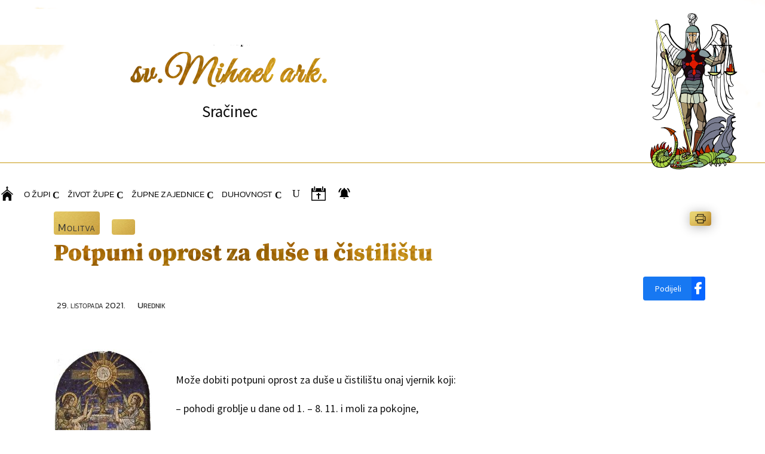

--- FILE ---
content_type: text/html; charset=UTF-8
request_url: https://www.zupa-sracinec.hr/potpuni-oprost-za-duse-u-cistilistu/
body_size: 49851
content:
<!DOCTYPE html>
<html lang="hr">
<head>
<meta charset="UTF-8" />
<meta http-equiv="X-UA-Compatible" content="IE=edge">
<link rel="pingback" href="https://www.zupa-sracinec.hr/xmlrpc.php" />
<script type="text/javascript">
document.documentElement.className = 'js';
</script>
<!----------------- General Metadata Added By DiviSocial Sharing Buttons Maker -----------------><link rel='canonical' href='https://www.zupa-sracinec.hr/potpuni-oprost-za-duse-u-cistilistu/'/>
<meta property="article:published_time" content="2021-10-29T17:27:14+00:00"/> 
<meta property="article:modified_time" content="2021-10-29T17:28:05+00:00"/> 
<!----------------- Opengraph Metadata Added By Divi Social Sharing Buttons Maker ----------------->
<meta property="og:type" content="article"/> 
<meta property="og:locale" content="hr"/> 
<meta property="og:site_name" content="Župa sv. Mihaela ark."/> 
<meta property="og:url" content="https://www.zupa-sracinec.hr/potpuni-oprost-za-duse-u-cistilistu/"/> 
<meta property="og:title" content="Potpuni oprost za duše u čistilištu"/> 
<meta property="og:description" content=""/> 
<meta property="og:image" content=""/> 
<meta property="og:image:type" content=""/> 
<!----------------- Twitter Metadata Added By Divi Social Sharing Buttons Maker ----------------->
<meta property="twitter:card" content="summary_large_image"/> 
<meta property="twitter:site" content="Župa sv. Mihaela ark."/> 
<meta property="twitter:creator" content="Potpuni oprost za duše u čistilištu"/> 
<meta property="twitter:type" content="article"/> 
<meta property="twitter:url" content="https://www.zupa-sracinec.hr/potpuni-oprost-za-duse-u-cistilistu/"/> 
<meta property="twitter:title" content="Potpuni oprost za duše u čistilištu"/> 
<meta property="twitter:description" content=""/> 
<meta property="twitter:image" content=""/> <title>Potpuni oprost za duše u čistilištu Župa sv. Mihaela ark.</title>
<link rel="preconnect" href="https://fonts.gstatic.com" crossorigin /><meta name='robots' content='max-image-preview:large' />
<script type="text/javascript">
let jqueryParams=[],jQuery=function(r){return jqueryParams=[...jqueryParams,r],jQuery},$=function(r){return jqueryParams=[...jqueryParams,r],$};window.jQuery=jQuery,window.$=jQuery;let customHeadScripts=!1;jQuery.fn=jQuery.prototype={},$.fn=jQuery.prototype={},jQuery.noConflict=function(r){if(window.jQuery)return jQuery=window.jQuery,$=window.jQuery,customHeadScripts=!0,jQuery.noConflict},jQuery.ready=function(r){jqueryParams=[...jqueryParams,r]},$.ready=function(r){jqueryParams=[...jqueryParams,r]},jQuery.load=function(r){jqueryParams=[...jqueryParams,r]},$.load=function(r){jqueryParams=[...jqueryParams,r]},jQuery.fn.ready=function(r){jqueryParams=[...jqueryParams,r]},$.fn.ready=function(r){jqueryParams=[...jqueryParams,r]};</script><link rel="alternate" type="application/rss+xml" title="Župa sv. Mihaela ark. &raquo; Kanal" href="https://www.zupa-sracinec.hr/feed/" />
<link rel="alternate" type="application/rss+xml" title="Župa sv. Mihaela ark. &raquo; Kanal komentara" href="https://www.zupa-sracinec.hr/comments/feed/" />
<link rel="alternate" type="text/calendar" title="Župa sv. Mihaela ark. &raquo; iCal Feed" href="https://www.zupa-sracinec.hr/zupne-aktivnosti/?ical=1" />
<script type="text/javascript">
/* <![CDATA[ */
window._wpemojiSettings = {"baseUrl":"https:\/\/s.w.org\/images\/core\/emoji\/16.0.1\/72x72\/","ext":".png","svgUrl":"https:\/\/s.w.org\/images\/core\/emoji\/16.0.1\/svg\/","svgExt":".svg","source":{"concatemoji":"https:\/\/www.zupa-sracinec.hr\/wp-includes\/js\/wp-emoji-release.min.js?ver=6.8.3"}};
/*! This file is auto-generated */
!function(s,n){var o,i,e;function c(e){try{var t={supportTests:e,timestamp:(new Date).valueOf()};sessionStorage.setItem(o,JSON.stringify(t))}catch(e){}}function p(e,t,n){e.clearRect(0,0,e.canvas.width,e.canvas.height),e.fillText(t,0,0);var t=new Uint32Array(e.getImageData(0,0,e.canvas.width,e.canvas.height).data),a=(e.clearRect(0,0,e.canvas.width,e.canvas.height),e.fillText(n,0,0),new Uint32Array(e.getImageData(0,0,e.canvas.width,e.canvas.height).data));return t.every(function(e,t){return e===a[t]})}function u(e,t){e.clearRect(0,0,e.canvas.width,e.canvas.height),e.fillText(t,0,0);for(var n=e.getImageData(16,16,1,1),a=0;a<n.data.length;a++)if(0!==n.data[a])return!1;return!0}function f(e,t,n,a){switch(t){case"flag":return n(e,"\ud83c\udff3\ufe0f\u200d\u26a7\ufe0f","\ud83c\udff3\ufe0f\u200b\u26a7\ufe0f")?!1:!n(e,"\ud83c\udde8\ud83c\uddf6","\ud83c\udde8\u200b\ud83c\uddf6")&&!n(e,"\ud83c\udff4\udb40\udc67\udb40\udc62\udb40\udc65\udb40\udc6e\udb40\udc67\udb40\udc7f","\ud83c\udff4\u200b\udb40\udc67\u200b\udb40\udc62\u200b\udb40\udc65\u200b\udb40\udc6e\u200b\udb40\udc67\u200b\udb40\udc7f");case"emoji":return!a(e,"\ud83e\udedf")}return!1}function g(e,t,n,a){var r="undefined"!=typeof WorkerGlobalScope&&self instanceof WorkerGlobalScope?new OffscreenCanvas(300,150):s.createElement("canvas"),o=r.getContext("2d",{willReadFrequently:!0}),i=(o.textBaseline="top",o.font="600 32px Arial",{});return e.forEach(function(e){i[e]=t(o,e,n,a)}),i}function t(e){var t=s.createElement("script");t.src=e,t.defer=!0,s.head.appendChild(t)}"undefined"!=typeof Promise&&(o="wpEmojiSettingsSupports",i=["flag","emoji"],n.supports={everything:!0,everythingExceptFlag:!0},e=new Promise(function(e){s.addEventListener("DOMContentLoaded",e,{once:!0})}),new Promise(function(t){var n=function(){try{var e=JSON.parse(sessionStorage.getItem(o));if("object"==typeof e&&"number"==typeof e.timestamp&&(new Date).valueOf()<e.timestamp+604800&&"object"==typeof e.supportTests)return e.supportTests}catch(e){}return null}();if(!n){if("undefined"!=typeof Worker&&"undefined"!=typeof OffscreenCanvas&&"undefined"!=typeof URL&&URL.createObjectURL&&"undefined"!=typeof Blob)try{var e="postMessage("+g.toString()+"("+[JSON.stringify(i),f.toString(),p.toString(),u.toString()].join(",")+"));",a=new Blob([e],{type:"text/javascript"}),r=new Worker(URL.createObjectURL(a),{name:"wpTestEmojiSupports"});return void(r.onmessage=function(e){c(n=e.data),r.terminate(),t(n)})}catch(e){}c(n=g(i,f,p,u))}t(n)}).then(function(e){for(var t in e)n.supports[t]=e[t],n.supports.everything=n.supports.everything&&n.supports[t],"flag"!==t&&(n.supports.everythingExceptFlag=n.supports.everythingExceptFlag&&n.supports[t]);n.supports.everythingExceptFlag=n.supports.everythingExceptFlag&&!n.supports.flag,n.DOMReady=!1,n.readyCallback=function(){n.DOMReady=!0}}).then(function(){return e}).then(function(){var e;n.supports.everything||(n.readyCallback(),(e=n.source||{}).concatemoji?t(e.concatemoji):e.wpemoji&&e.twemoji&&(t(e.twemoji),t(e.wpemoji)))}))}((window,document),window._wpemojiSettings);
/* ]]> */
</script>
<meta content="Divi v.4.27.5" name="generator"/><style id='wp-emoji-styles-inline-css' type='text/css'>
img.wp-smiley, img.emoji {
display: inline !important;
border: none !important;
box-shadow: none !important;
height: 1em !important;
width: 1em !important;
margin: 0 0.07em !important;
vertical-align: -0.1em !important;
background: none !important;
padding: 0 !important;
}
</style>
<style id='wp-block-library-inline-css' type='text/css'>
:root{--wp-admin-theme-color:#007cba;--wp-admin-theme-color--rgb:0,124,186;--wp-admin-theme-color-darker-10:#006ba1;--wp-admin-theme-color-darker-10--rgb:0,107,161;--wp-admin-theme-color-darker-20:#005a87;--wp-admin-theme-color-darker-20--rgb:0,90,135;--wp-admin-border-width-focus:2px;--wp-block-synced-color:#7a00df;--wp-block-synced-color--rgb:122,0,223;--wp-bound-block-color:var(--wp-block-synced-color)}@media (min-resolution:192dpi){:root{--wp-admin-border-width-focus:1.5px}}.wp-element-button{cursor:pointer}:root{--wp--preset--font-size--normal:16px;--wp--preset--font-size--huge:42px}:root .has-very-light-gray-background-color{background-color:#eee}:root .has-very-dark-gray-background-color{background-color:#313131}:root .has-very-light-gray-color{color:#eee}:root .has-very-dark-gray-color{color:#313131}:root .has-vivid-green-cyan-to-vivid-cyan-blue-gradient-background{background:linear-gradient(135deg,#00d084,#0693e3)}:root .has-purple-crush-gradient-background{background:linear-gradient(135deg,#34e2e4,#4721fb 50%,#ab1dfe)}:root .has-hazy-dawn-gradient-background{background:linear-gradient(135deg,#faaca8,#dad0ec)}:root .has-subdued-olive-gradient-background{background:linear-gradient(135deg,#fafae1,#67a671)}:root .has-atomic-cream-gradient-background{background:linear-gradient(135deg,#fdd79a,#004a59)}:root .has-nightshade-gradient-background{background:linear-gradient(135deg,#330968,#31cdcf)}:root .has-midnight-gradient-background{background:linear-gradient(135deg,#020381,#2874fc)}.has-regular-font-size{font-size:1em}.has-larger-font-size{font-size:2.625em}.has-normal-font-size{font-size:var(--wp--preset--font-size--normal)}.has-huge-font-size{font-size:var(--wp--preset--font-size--huge)}.has-text-align-center{text-align:center}.has-text-align-left{text-align:left}.has-text-align-right{text-align:right}#end-resizable-editor-section{display:none}.aligncenter{clear:both}.items-justified-left{justify-content:flex-start}.items-justified-center{justify-content:center}.items-justified-right{justify-content:flex-end}.items-justified-space-between{justify-content:space-between}.screen-reader-text{border:0;clip-path:inset(50%);height:1px;margin:-1px;overflow:hidden;padding:0;position:absolute;width:1px;word-wrap:normal!important}.screen-reader-text:focus{background-color:#ddd;clip-path:none;color:#444;display:block;font-size:1em;height:auto;left:5px;line-height:normal;padding:15px 23px 14px;text-decoration:none;top:5px;width:auto;z-index:100000}html :where(.has-border-color){border-style:solid}html :where([style*=border-top-color]){border-top-style:solid}html :where([style*=border-right-color]){border-right-style:solid}html :where([style*=border-bottom-color]){border-bottom-style:solid}html :where([style*=border-left-color]){border-left-style:solid}html :where([style*=border-width]){border-style:solid}html :where([style*=border-top-width]){border-top-style:solid}html :where([style*=border-right-width]){border-right-style:solid}html :where([style*=border-bottom-width]){border-bottom-style:solid}html :where([style*=border-left-width]){border-left-style:solid}html :where(img[class*=wp-image-]){height:auto;max-width:100%}:where(figure){margin:0 0 1em}html :where(.is-position-sticky){--wp-admin--admin-bar--position-offset:var(--wp-admin--admin-bar--height,0px)}@media screen and (max-width:600px){html :where(.is-position-sticky){--wp-admin--admin-bar--position-offset:0px}}
</style>
<link rel='stylesheet' id='pac-da-hide-layout-vb-css' href='//www.zupa-sracinec.hr/wp-content/cache/wpfc-minified/l28mgglc/dkcdf.css' type='text/css' media='all' />
<link rel='stylesheet' id='pld-font-awesome-css' href='//www.zupa-sracinec.hr/wp-content/cache/wpfc-minified/dt056bx9/dkcdf.css' type='text/css' media='all' />
<link rel='stylesheet' id='pld-frontend-css' href='//www.zupa-sracinec.hr/wp-content/cache/wpfc-minified/8le2534v/dkcdf.css' type='text/css' media='all' />
<link rel='stylesheet' id='Divi-Blog-Extras-styles-css' href='//www.zupa-sracinec.hr/wp-content/cache/wpfc-minified/q7ukqz0n/dkcdf.css' type='text/css' media='all' />
<link rel='stylesheet' id='divi-dynamic-helper-css' href='//www.zupa-sracinec.hr/wp-content/cache/wpfc-minified/lz4oxxl9/dkcdf.css' type='text/css' media='all' />
<link rel='stylesheet' id='divi-event-calendar-module-styles-css' href='//www.zupa-sracinec.hr/wp-content/cache/wpfc-minified/9h6g1lif/dkcdf.css' type='text/css' media='all' />
<link rel='stylesheet' id='divi-social-sharing-buttons-styles-css' href='//www.zupa-sracinec.hr/wp-content/cache/wpfc-minified/jy1cjoc9/dkcdf.css' type='text/css' media='all' />
<link rel='stylesheet' id='divi-taxonomy-helper-styles-css' href='//www.zupa-sracinec.hr/wp-content/cache/wpfc-minified/k2y29t2d/dkcdf.css' type='text/css' media='all' />
<link rel='stylesheet' id='divi-mad-menu-styles-css' href='//www.zupa-sracinec.hr/wp-content/cache/wpfc-minified/qslmf4t4/dkcdf.css' type='text/css' media='all' />
<style id='pac-da-inline-css' type='text/css'>
div.et-cloud-app-view-header--right > div.et-cloud-toggle, .et-fb-modal-settings--existing_pages div.et-cloud-app__upsell.card-library.card-default, .et-fb-modal-settings--modules_library div.et-cloud-app__upsell.card-library.card-default, #et-fb-right-click-controls > a.et-fb-right-click-menu__item.et-fb-right-click-menu__item--saveCloud, #et-fb-settings-column.et-fb-tooltip-modal--save_to_library > div > div > div > div > div.et-cloud-app__upsell.card-save-modal.card-default, #et-fb-settings-column.et-fb-tooltip-modal--save_to_library > div > div > div > div > div:nth-child(3) {display:none !important;}.mce-panel .mce-stack-layout-item.mce-first{position: sticky!important;top: -60px;}.et-fb-modal--expanded .mce-panel .mce-stack-layout-item.mce-first{top: -24px!important;}.et-fb-field-settings-modal {min-height:500px!important;}.et-db #et-boc .et-l .et-fb-font-icon-list { min-height:300px!important;}::selection {color:rgb(17, 17, 17)!important;background-color:rgb(245, 220, 123)!important;}::-moz-selection {color:rgb(17, 17, 17)!important;background-color:rgb(245, 220, 123)!important;}.et-db #et-boc .et-l .et-fb-option--tiny-mce .et-fb-tinymce-html-input { min-height:400px!important;}.et-db #et-boc .et-l .et-l--post .et_builder_inner_content .et_pb_row {width: 100%;}
</style>
<style id='divi-style-inline-inline-css' type='text/css'>
/*!
Theme Name: Divi
Theme URI: http://www.elegantthemes.com/gallery/divi/
Version: 4.27.5
Description: Smart. Flexible. Beautiful. Divi is the most powerful theme in our collection.
Author: Elegant Themes
Author URI: http://www.elegantthemes.com
License: GNU General Public License v2
License URI: http://www.gnu.org/licenses/gpl-2.0.html
*/
a,abbr,acronym,address,applet,b,big,blockquote,body,center,cite,code,dd,del,dfn,div,dl,dt,em,fieldset,font,form,h1,h2,h3,h4,h5,h6,html,i,iframe,img,ins,kbd,label,legend,li,object,ol,p,pre,q,s,samp,small,span,strike,strong,sub,sup,tt,u,ul,var{margin:0;padding:0;border:0;outline:0;font-size:100%;-ms-text-size-adjust:100%;-webkit-text-size-adjust:100%;vertical-align:baseline;background:transparent}body{line-height:1}ol,ul{list-style:none}blockquote,q{quotes:none}blockquote:after,blockquote:before,q:after,q:before{content:"";content:none}blockquote{margin:20px 0 30px;border-left:5px solid;padding-left:20px}:focus{outline:0}del{text-decoration:line-through}pre{overflow:auto;padding:10px}figure{margin:0}table{border-collapse:collapse;border-spacing:0}article,aside,footer,header,hgroup,nav,section{display:block}body{font-family:Open Sans,Arial,sans-serif;font-size:14px;color:#666;background-color:#fff;line-height:1.7em;font-weight:500;-webkit-font-smoothing:antialiased;-moz-osx-font-smoothing:grayscale}body.page-template-page-template-blank-php #page-container{padding-top:0!important}body.et_cover_background{background-size:cover!important;background-position:top!important;background-repeat:no-repeat!important;background-attachment:fixed}a{color:#2ea3f2}a,a:hover{text-decoration:none}p{padding-bottom:1em}p:not(.has-background):last-of-type{padding-bottom:0}p.et_normal_padding{padding-bottom:1em}strong{font-weight:700}cite,em,i{font-style:italic}code,pre{font-family:Courier New,monospace;margin-bottom:10px}ins{text-decoration:none}sub,sup{height:0;line-height:1;position:relative;vertical-align:baseline}sup{bottom:.8em}sub{top:.3em}dl{margin:0 0 1.5em}dl dt{font-weight:700}dd{margin-left:1.5em}blockquote p{padding-bottom:0}embed,iframe,object,video{max-width:100%}h1,h2,h3,h4,h5,h6{color:#333;padding-bottom:10px;line-height:1em;font-weight:500}h1 a,h2 a,h3 a,h4 a,h5 a,h6 a{color:inherit}h1{font-size:30px}h2{font-size:26px}h3{font-size:22px}h4{font-size:18px}h5{font-size:16px}h6{font-size:14px}input{-webkit-appearance:none}input[type=checkbox]{-webkit-appearance:checkbox}input[type=radio]{-webkit-appearance:radio}input.text,input.title,input[type=email],input[type=password],input[type=tel],input[type=text],select,textarea{background-color:#fff;border:1px solid #bbb;padding:2px;color:#4e4e4e}input.text:focus,input.title:focus,input[type=text]:focus,select:focus,textarea:focus{border-color:#2d3940;color:#3e3e3e}input.text,input.title,input[type=text],select,textarea{margin:0}textarea{padding:4px}button,input,select,textarea{font-family:inherit}img{max-width:100%;height:auto}.clear{clear:both}br.clear{margin:0;padding:0}.pagination{clear:both}#et_search_icon:hover,.et-social-icon a:hover,.et_password_protected_form .et_submit_button,.form-submit .et_pb_buttontton.alt.disabled,.nav-single a,.posted_in a{color:#2ea3f2}.et-search-form,blockquote{border-color:#2ea3f2}#main-content{background-color:#fff}.container{width:80%;max-width:1080px;margin:auto;position:relative}body:not(.et-tb) #main-content .container,body:not(.et-tb-has-header) #main-content .container{padding-top:58px}.et_full_width_page #main-content .container:before{display:none}.main_title{margin-bottom:20px}.et_password_protected_form .et_submit_button:hover,.form-submit .et_pb_button:hover{background:rgba(0,0,0,.05)}.et_button_icon_visible .et_pb_button{padding-right:2em;padding-left:.7em}.et_button_icon_visible .et_pb_button:after{opacity:1;margin-left:0}.et_button_left .et_pb_button:hover:after{left:.15em}.et_button_left .et_pb_button:after{margin-left:0;left:1em}.et_button_icon_visible.et_button_left .et_pb_button,.et_button_left .et_pb_button:hover,.et_button_left .et_pb_module .et_pb_button:hover{padding-left:2em;padding-right:.7em}.et_button_icon_visible.et_button_left .et_pb_button:after,.et_button_left .et_pb_button:hover:after{left:.15em}.et_password_protected_form .et_submit_button:hover,.form-submit .et_pb_button:hover{padding:.3em 1em}.et_button_no_icon .et_pb_button:after{display:none}.et_button_no_icon.et_button_icon_visible.et_button_left .et_pb_button,.et_button_no_icon.et_button_left .et_pb_button:hover,.et_button_no_icon .et_pb_button,.et_button_no_icon .et_pb_button:hover{padding:.3em 1em!important}.et_button_custom_icon .et_pb_button:after{line-height:1.7em}.et_button_custom_icon.et_button_icon_visible .et_pb_button:after,.et_button_custom_icon .et_pb_button:hover:after{margin-left:.3em}#left-area .post_format-post-format-gallery .wp-block-gallery:first-of-type{padding:0;margin-bottom:-16px}.entry-content table:not(.variations){border:1px solid #eee;margin:0 0 15px;text-align:left;width:100%}.entry-content thead th,.entry-content tr th{color:#555;font-weight:700;padding:9px 24px}.entry-content tr td{border-top:1px solid #eee;padding:6px 24px}#left-area ul,.entry-content ul,.et-l--body ul,.et-l--footer ul,.et-l--header ul{list-style-type:disc;padding:0 0 23px 1em;line-height:26px}#left-area ol,.entry-content ol,.et-l--body ol,.et-l--footer ol,.et-l--header ol{list-style-type:decimal;list-style-position:inside;padding:0 0 23px;line-height:26px}#left-area ul li ul,.entry-content ul li ol{padding:2px 0 2px 20px}#left-area ol li ul,.entry-content ol li ol,.et-l--body ol li ol,.et-l--footer ol li ol,.et-l--header ol li ol{padding:2px 0 2px 35px}#left-area ul.wp-block-gallery{display:-webkit-box;display:-ms-flexbox;display:flex;-ms-flex-wrap:wrap;flex-wrap:wrap;list-style-type:none;padding:0}#left-area ul.products{padding:0!important;line-height:1.7!important;list-style:none!important}.gallery-item a{display:block}.gallery-caption,.gallery-item a{width:90%}#wpadminbar{z-index:100001}#left-area .post-meta{font-size:14px;padding-bottom:15px}#left-area .post-meta a{text-decoration:none;color:#666}#left-area .et_featured_image{padding-bottom:7px}.single .post{padding-bottom:25px}body.single .et_audio_content{margin-bottom:-6px}.nav-single a{text-decoration:none;color:#2ea3f2;font-size:14px;font-weight:400}.nav-previous{float:left}.nav-next{float:right}.et_password_protected_form p input{background-color:#eee;border:none!important;width:100%!important;border-radius:0!important;font-size:14px;color:#999!important;padding:16px!important;-webkit-box-sizing:border-box;box-sizing:border-box}.et_password_protected_form label{display:none}.et_password_protected_form .et_submit_button{font-family:inherit;display:block;float:right;margin:8px auto 0;cursor:pointer}.post-password-required p.nocomments.container{max-width:100%}.post-password-required p.nocomments.container:before{display:none}.aligncenter,div.post .new-post .aligncenter{display:block;margin-left:auto;margin-right:auto}.wp-caption{border:1px solid #ddd;text-align:center;background-color:#f3f3f3;margin-bottom:10px;max-width:96%;padding:8px}.wp-caption.alignleft{margin:0 30px 20px 0}.wp-caption.alignright{margin:0 0 20px 30px}.wp-caption img{margin:0;padding:0;border:0}.wp-caption p.wp-caption-text{font-size:12px;padding:0 4px 5px;margin:0}.alignright{float:right}.alignleft{float:left}img.alignleft{display:inline;float:left;margin-right:15px}img.alignright{display:inline;float:right;margin-left:15px}.page.et_pb_pagebuilder_layout #main-content{background-color:transparent}body #main-content .et_builder_inner_content>h1,body #main-content .et_builder_inner_content>h2,body #main-content .et_builder_inner_content>h3,body #main-content .et_builder_inner_content>h4,body #main-content .et_builder_inner_content>h5,body #main-content .et_builder_inner_content>h6{line-height:1.4em}body #main-content .et_builder_inner_content>p{line-height:1.7em}.wp-block-pullquote{margin:20px 0 30px}.wp-block-pullquote.has-background blockquote{border-left:none}.wp-block-group.has-background{padding:1.5em 1.5em .5em}@media (min-width:981px){#left-area{width:79.125%;padding-bottom:23px}#main-content .container:before{content:"";position:absolute;top:0;height:100%;width:1px;background-color:#e2e2e2}.et_full_width_page #left-area,.et_no_sidebar #left-area{float:none;width:100%!important}.et_full_width_page #left-area{padding-bottom:0}.et_no_sidebar #main-content .container:before{display:none}}@media (max-width:980px){#page-container{padding-top:80px}.et-tb #page-container,.et-tb-has-header #page-container{padding-top:0!important}#left-area,#sidebar{width:100%!important}#main-content .container:before{display:none!important}.et_full_width_page .et_gallery_item:nth-child(4n+1){clear:none}}@media print{#page-container{padding-top:0!important}}#wp-admin-bar-et-use-visual-builder a:before{font-family:ETmodules!important;content:"\e625";font-size:30px!important;width:28px;margin-top:-3px;color:#974df3!important}#wp-admin-bar-et-use-visual-builder:hover a:before{color:#fff!important}#wp-admin-bar-et-use-visual-builder:hover a,#wp-admin-bar-et-use-visual-builder a:hover{transition:background-color .5s ease;-webkit-transition:background-color .5s ease;-moz-transition:background-color .5s ease;background-color:#7e3bd0!important;color:#fff!important}* html .clearfix,:first-child+html .clearfix{zoom:1}.iphone .et_pb_section_video_bg video::-webkit-media-controls-start-playback-button{display:none!important;-webkit-appearance:none}.et_mobile_device .et_pb_section_parallax .et_pb_parallax_css{background-attachment:scroll}.et-social-facebook a.icon:before{content:"\e093"}.et-social-twitter a.icon:before{content:"\e094"}.et-social-google-plus a.icon:before{content:"\e096"}.et-social-instagram a.icon:before{content:"\e09a"}.et-social-rss a.icon:before{content:"\e09e"}.ai1ec-single-event:after{content:" ";display:table;clear:both}.evcal_event_details .evcal_evdata_cell .eventon_details_shading_bot.eventon_details_shading_bot{z-index:3}.wp-block-divi-layout{margin-bottom:1em}*{-webkit-box-sizing:border-box;box-sizing:border-box}#et-info-email:before,#et-info-phone:before,#et_search_icon:before,.comment-reply-link:after,.et-cart-info span:before,.et-pb-arrow-next:before,.et-pb-arrow-prev:before,.et-social-icon a:before,.et_audio_container .mejs-playpause-button button:before,.et_audio_container .mejs-volume-button button:before,.et_overlay:before,.et_password_protected_form .et_submit_button:after,.et_pb_button:after,.et_pb_contact_reset:after,.et_pb_contact_submit:after,.et_pb_font_icon:before,.et_pb_newsletter_button:after,.et_pb_pricing_table_button:after,.et_pb_promo_button:after,.et_pb_testimonial:before,.et_pb_toggle_title:before,.form-submit .et_pb_button:after,.mobile_menu_bar:before,a.et_pb_more_button:after{font-family:ETmodules!important;speak:none;font-style:normal;font-weight:400;-webkit-font-feature-settings:normal;font-feature-settings:normal;font-variant:normal;text-transform:none;line-height:1;-webkit-font-smoothing:antialiased;-moz-osx-font-smoothing:grayscale;text-shadow:0 0;direction:ltr}.et-pb-icon,.et_pb_custom_button_icon.et_pb_button:after,.et_pb_login .et_pb_custom_button_icon.et_pb_button:after,.et_pb_woo_custom_button_icon .button.et_pb_custom_button_icon.et_pb_button:after,.et_pb_woo_custom_button_icon .button.et_pb_custom_button_icon.et_pb_button:hover:after{content:attr(data-icon)}.et-pb-icon{font-family:ETmodules;speak:none;font-weight:400;-webkit-font-feature-settings:normal;font-feature-settings:normal;font-variant:normal;text-transform:none;line-height:1;-webkit-font-smoothing:antialiased;font-size:96px;font-style:normal;display:inline-block;-webkit-box-sizing:border-box;box-sizing:border-box;direction:ltr}#et-ajax-saving{display:none;-webkit-transition:background .3s,-webkit-box-shadow .3s;transition:background .3s,-webkit-box-shadow .3s;transition:background .3s,box-shadow .3s;transition:background .3s,box-shadow .3s,-webkit-box-shadow .3s;-webkit-box-shadow:rgba(0,139,219,.247059) 0 0 60px;box-shadow:0 0 60px rgba(0,139,219,.247059);position:fixed;top:50%;left:50%;width:50px;height:50px;background:#fff;border-radius:50px;margin:-25px 0 0 -25px;z-index:999999;text-align:center}#et-ajax-saving img{margin:9px}.et-safe-mode-indicator,.et-safe-mode-indicator:focus,.et-safe-mode-indicator:hover{-webkit-box-shadow:0 5px 10px rgba(41,196,169,.15);box-shadow:0 5px 10px rgba(41,196,169,.15);background:#29c4a9;color:#fff;font-size:14px;font-weight:600;padding:12px;line-height:16px;border-radius:3px;position:fixed;bottom:30px;right:30px;z-index:999999;text-decoration:none;font-family:Open Sans,sans-serif;-webkit-font-smoothing:antialiased;-moz-osx-font-smoothing:grayscale}.et_pb_button{font-size:20px;font-weight:500;padding:.3em 1em;line-height:1.7em!important;background-color:transparent;background-size:cover;background-position:50%;background-repeat:no-repeat;border:2px solid;border-radius:3px;-webkit-transition-duration:.2s;transition-duration:.2s;-webkit-transition-property:all!important;transition-property:all!important}.et_pb_button,.et_pb_button_inner{position:relative}.et_pb_button:hover,.et_pb_module .et_pb_button:hover{border:2px solid transparent;padding:.3em 2em .3em .7em}.et_pb_button:hover{background-color:hsla(0,0%,100%,.2)}.et_pb_bg_layout_light.et_pb_button:hover,.et_pb_bg_layout_light .et_pb_button:hover{background-color:rgba(0,0,0,.05)}.et_pb_button:after,.et_pb_button:before{font-size:32px;line-height:1em;content:"\35";opacity:0;position:absolute;margin-left:-1em;-webkit-transition:all .2s;transition:all .2s;text-transform:none;-webkit-font-feature-settings:"kern" off;font-feature-settings:"kern" off;font-variant:none;font-style:normal;font-weight:400;text-shadow:none}.et_pb_button.et_hover_enabled:hover:after,.et_pb_button.et_pb_hovered:hover:after{-webkit-transition:none!important;transition:none!important}.et_pb_button:before{display:none}.et_pb_button:hover:after{opacity:1;margin-left:0}.et_pb_column_1_3 h1,.et_pb_column_1_4 h1,.et_pb_column_1_5 h1,.et_pb_column_1_6 h1,.et_pb_column_2_5 h1{font-size:26px}.et_pb_column_1_3 h2,.et_pb_column_1_4 h2,.et_pb_column_1_5 h2,.et_pb_column_1_6 h2,.et_pb_column_2_5 h2{font-size:23px}.et_pb_column_1_3 h3,.et_pb_column_1_4 h3,.et_pb_column_1_5 h3,.et_pb_column_1_6 h3,.et_pb_column_2_5 h3{font-size:20px}.et_pb_column_1_3 h4,.et_pb_column_1_4 h4,.et_pb_column_1_5 h4,.et_pb_column_1_6 h4,.et_pb_column_2_5 h4{font-size:18px}.et_pb_column_1_3 h5,.et_pb_column_1_4 h5,.et_pb_column_1_5 h5,.et_pb_column_1_6 h5,.et_pb_column_2_5 h5{font-size:16px}.et_pb_column_1_3 h6,.et_pb_column_1_4 h6,.et_pb_column_1_5 h6,.et_pb_column_1_6 h6,.et_pb_column_2_5 h6{font-size:15px}.et_pb_bg_layout_dark,.et_pb_bg_layout_dark h1,.et_pb_bg_layout_dark h2,.et_pb_bg_layout_dark h3,.et_pb_bg_layout_dark h4,.et_pb_bg_layout_dark h5,.et_pb_bg_layout_dark h6{color:#fff!important}.et_pb_module.et_pb_text_align_left{text-align:left}.et_pb_module.et_pb_text_align_center{text-align:center}.et_pb_module.et_pb_text_align_right{text-align:right}.et_pb_module.et_pb_text_align_justified{text-align:justify}.clearfix:after{visibility:hidden;display:block;font-size:0;content:" ";clear:both;height:0}.et_pb_bg_layout_light .et_pb_more_button{color:#2ea3f2}.et_builder_inner_content{position:relative;z-index:1}header .et_builder_inner_content{z-index:2}.et_pb_css_mix_blend_mode_passthrough{mix-blend-mode:unset!important}.et_pb_image_container{margin:-20px -20px 29px}.et_pb_module_inner{position:relative}.et_hover_enabled_preview{z-index:2}.et_hover_enabled:hover{position:relative;z-index:2}.et_pb_all_tabs,.et_pb_module,.et_pb_posts_nav a,.et_pb_tab,.et_pb_with_background{position:relative;background-size:cover;background-position:50%;background-repeat:no-repeat}.et_pb_background_mask,.et_pb_background_pattern{bottom:0;left:0;position:absolute;right:0;top:0}.et_pb_background_mask{background-size:calc(100% + 2px) calc(100% + 2px);background-repeat:no-repeat;background-position:50%;overflow:hidden}.et_pb_background_pattern{background-position:0 0;background-repeat:repeat}.et_pb_with_border{position:relative;border:0 solid #333}.post-password-required .et_pb_row{padding:0;width:100%}.post-password-required .et_password_protected_form{min-height:0}body.et_pb_pagebuilder_layout.et_pb_show_title .post-password-required .et_password_protected_form h1,body:not(.et_pb_pagebuilder_layout) .post-password-required .et_password_protected_form h1{display:none}.et_pb_no_bg{padding:0!important}.et_overlay.et_pb_inline_icon:before,.et_pb_inline_icon:before{content:attr(data-icon)}.et_pb_more_button{color:inherit;text-shadow:none;text-decoration:none;display:inline-block;margin-top:20px}.et_parallax_bg_wrap{overflow:hidden;position:absolute;top:0;right:0;bottom:0;left:0}.et_parallax_bg{background-repeat:no-repeat;background-position:top;background-size:cover;position:absolute;bottom:0;left:0;width:100%;height:100%;display:block}.et_parallax_bg.et_parallax_bg__hover,.et_parallax_bg.et_parallax_bg_phone,.et_parallax_bg.et_parallax_bg_tablet,.et_parallax_gradient.et_parallax_gradient__hover,.et_parallax_gradient.et_parallax_gradient_phone,.et_parallax_gradient.et_parallax_gradient_tablet,.et_pb_section_parallax_hover:hover .et_parallax_bg:not(.et_parallax_bg__hover),.et_pb_section_parallax_hover:hover .et_parallax_gradient:not(.et_parallax_gradient__hover){display:none}.et_pb_section_parallax_hover:hover .et_parallax_bg.et_parallax_bg__hover,.et_pb_section_parallax_hover:hover .et_parallax_gradient.et_parallax_gradient__hover{display:block}.et_parallax_gradient{bottom:0;display:block;left:0;position:absolute;right:0;top:0}.et_pb_module.et_pb_section_parallax,.et_pb_posts_nav a.et_pb_section_parallax,.et_pb_tab.et_pb_section_parallax{position:relative}.et_pb_section_parallax .et_pb_parallax_css,.et_pb_slides .et_parallax_bg.et_pb_parallax_css{background-attachment:fixed}body.et-bfb .et_pb_section_parallax .et_pb_parallax_css,body.et-bfb .et_pb_slides .et_parallax_bg.et_pb_parallax_css{background-attachment:scroll;bottom:auto}.et_pb_section_parallax.et_pb_column .et_pb_module,.et_pb_section_parallax.et_pb_row .et_pb_column,.et_pb_section_parallax.et_pb_row .et_pb_module{z-index:9;position:relative}.et_pb_more_button:hover:after{opacity:1;margin-left:0}.et_pb_preload .et_pb_section_video_bg,.et_pb_preload>div{visibility:hidden}.et_pb_preload,.et_pb_section.et_pb_section_video.et_pb_preload{position:relative;background:#464646!important}.et_pb_preload:before{content:"";position:absolute;top:50%;left:50%;background:url(https://www.zupa-sracinec.hr/wp-content/themes/Divi/includes/builder/styles/images/preloader.gif) no-repeat;border-radius:32px;width:32px;height:32px;margin:-16px 0 0 -16px}.box-shadow-overlay{position:absolute;top:0;left:0;width:100%;height:100%;z-index:10;pointer-events:none}.et_pb_section>.box-shadow-overlay~.et_pb_row{z-index:11}body.safari .section_has_divider{will-change:transform}.et_pb_row>.box-shadow-overlay{z-index:8}.has-box-shadow-overlay{position:relative}.et_clickable{cursor:pointer}.screen-reader-text{border:0;clip:rect(1px,1px,1px,1px);-webkit-clip-path:inset(50%);clip-path:inset(50%);height:1px;margin:-1px;overflow:hidden;padding:0;position:absolute!important;width:1px;word-wrap:normal!important}.et_multi_view_hidden,.et_multi_view_hidden_image{display:none!important}@keyframes multi-view-image-fade{0%{opacity:0}10%{opacity:.1}20%{opacity:.2}30%{opacity:.3}40%{opacity:.4}50%{opacity:.5}60%{opacity:.6}70%{opacity:.7}80%{opacity:.8}90%{opacity:.9}to{opacity:1}}.et_multi_view_image__loading{visibility:hidden}.et_multi_view_image__loaded{-webkit-animation:multi-view-image-fade .5s;animation:multi-view-image-fade .5s}#et-pb-motion-effects-offset-tracker{visibility:hidden!important;opacity:0;position:absolute;top:0;left:0}.et-pb-before-scroll-animation{opacity:0}header.et-l.et-l--header:after{clear:both;display:block;content:""}.et_pb_module{-webkit-animation-timing-function:linear;animation-timing-function:linear;-webkit-animation-duration:.2s;animation-duration:.2s}@-webkit-keyframes fadeBottom{0%{opacity:0;-webkit-transform:translateY(10%);transform:translateY(10%)}to{opacity:1;-webkit-transform:translateY(0);transform:translateY(0)}}@keyframes fadeBottom{0%{opacity:0;-webkit-transform:translateY(10%);transform:translateY(10%)}to{opacity:1;-webkit-transform:translateY(0);transform:translateY(0)}}@-webkit-keyframes fadeLeft{0%{opacity:0;-webkit-transform:translateX(-10%);transform:translateX(-10%)}to{opacity:1;-webkit-transform:translateX(0);transform:translateX(0)}}@keyframes fadeLeft{0%{opacity:0;-webkit-transform:translateX(-10%);transform:translateX(-10%)}to{opacity:1;-webkit-transform:translateX(0);transform:translateX(0)}}@-webkit-keyframes fadeRight{0%{opacity:0;-webkit-transform:translateX(10%);transform:translateX(10%)}to{opacity:1;-webkit-transform:translateX(0);transform:translateX(0)}}@keyframes fadeRight{0%{opacity:0;-webkit-transform:translateX(10%);transform:translateX(10%)}to{opacity:1;-webkit-transform:translateX(0);transform:translateX(0)}}@-webkit-keyframes fadeTop{0%{opacity:0;-webkit-transform:translateY(-10%);transform:translateY(-10%)}to{opacity:1;-webkit-transform:translateX(0);transform:translateX(0)}}@keyframes fadeTop{0%{opacity:0;-webkit-transform:translateY(-10%);transform:translateY(-10%)}to{opacity:1;-webkit-transform:translateX(0);transform:translateX(0)}}@-webkit-keyframes fadeIn{0%{opacity:0}to{opacity:1}}@keyframes fadeIn{0%{opacity:0}to{opacity:1}}.et-waypoint:not(.et_pb_counters){opacity:0}@media (min-width:981px){.et_pb_section.et_section_specialty div.et_pb_row .et_pb_column .et_pb_column .et_pb_module.et-last-child,.et_pb_section.et_section_specialty div.et_pb_row .et_pb_column .et_pb_column .et_pb_module:last-child,.et_pb_section.et_section_specialty div.et_pb_row .et_pb_column .et_pb_row_inner .et_pb_column .et_pb_module.et-last-child,.et_pb_section.et_section_specialty div.et_pb_row .et_pb_column .et_pb_row_inner .et_pb_column .et_pb_module:last-child,.et_pb_section div.et_pb_row .et_pb_column .et_pb_module.et-last-child,.et_pb_section div.et_pb_row .et_pb_column .et_pb_module:last-child{margin-bottom:0}}@media (max-width:980px){.et_overlay.et_pb_inline_icon_tablet:before,.et_pb_inline_icon_tablet:before{content:attr(data-icon-tablet)}.et_parallax_bg.et_parallax_bg_tablet_exist,.et_parallax_gradient.et_parallax_gradient_tablet_exist{display:none}.et_parallax_bg.et_parallax_bg_tablet,.et_parallax_gradient.et_parallax_gradient_tablet{display:block}.et_pb_column .et_pb_module{margin-bottom:30px}.et_pb_row .et_pb_column .et_pb_module.et-last-child,.et_pb_row .et_pb_column .et_pb_module:last-child,.et_section_specialty .et_pb_row .et_pb_column .et_pb_module.et-last-child,.et_section_specialty .et_pb_row .et_pb_column .et_pb_module:last-child{margin-bottom:0}.et_pb_more_button{display:inline-block!important}.et_pb_bg_layout_light_tablet.et_pb_button,.et_pb_bg_layout_light_tablet.et_pb_module.et_pb_button,.et_pb_bg_layout_light_tablet .et_pb_more_button{color:#2ea3f2}.et_pb_bg_layout_light_tablet .et_pb_forgot_password a{color:#666}.et_pb_bg_layout_light_tablet h1,.et_pb_bg_layout_light_tablet h2,.et_pb_bg_layout_light_tablet h3,.et_pb_bg_layout_light_tablet h4,.et_pb_bg_layout_light_tablet h5,.et_pb_bg_layout_light_tablet h6{color:#333!important}.et_pb_module .et_pb_bg_layout_light_tablet.et_pb_button{color:#2ea3f2!important}.et_pb_bg_layout_light_tablet{color:#666!important}.et_pb_bg_layout_dark_tablet,.et_pb_bg_layout_dark_tablet h1,.et_pb_bg_layout_dark_tablet h2,.et_pb_bg_layout_dark_tablet h3,.et_pb_bg_layout_dark_tablet h4,.et_pb_bg_layout_dark_tablet h5,.et_pb_bg_layout_dark_tablet h6{color:#fff!important}.et_pb_bg_layout_dark_tablet.et_pb_button,.et_pb_bg_layout_dark_tablet.et_pb_module.et_pb_button,.et_pb_bg_layout_dark_tablet .et_pb_more_button{color:inherit}.et_pb_bg_layout_dark_tablet .et_pb_forgot_password a{color:#fff}.et_pb_module.et_pb_text_align_left-tablet{text-align:left}.et_pb_module.et_pb_text_align_center-tablet{text-align:center}.et_pb_module.et_pb_text_align_right-tablet{text-align:right}.et_pb_module.et_pb_text_align_justified-tablet{text-align:justify}}@media (max-width:767px){.et_pb_more_button{display:inline-block!important}.et_overlay.et_pb_inline_icon_phone:before,.et_pb_inline_icon_phone:before{content:attr(data-icon-phone)}.et_parallax_bg.et_parallax_bg_phone_exist,.et_parallax_gradient.et_parallax_gradient_phone_exist{display:none}.et_parallax_bg.et_parallax_bg_phone,.et_parallax_gradient.et_parallax_gradient_phone{display:block}.et-hide-mobile{display:none!important}.et_pb_bg_layout_light_phone.et_pb_button,.et_pb_bg_layout_light_phone.et_pb_module.et_pb_button,.et_pb_bg_layout_light_phone .et_pb_more_button{color:#2ea3f2}.et_pb_bg_layout_light_phone .et_pb_forgot_password a{color:#666}.et_pb_bg_layout_light_phone h1,.et_pb_bg_layout_light_phone h2,.et_pb_bg_layout_light_phone h3,.et_pb_bg_layout_light_phone h4,.et_pb_bg_layout_light_phone h5,.et_pb_bg_layout_light_phone h6{color:#333!important}.et_pb_module .et_pb_bg_layout_light_phone.et_pb_button{color:#2ea3f2!important}.et_pb_bg_layout_light_phone{color:#666!important}.et_pb_bg_layout_dark_phone,.et_pb_bg_layout_dark_phone h1,.et_pb_bg_layout_dark_phone h2,.et_pb_bg_layout_dark_phone h3,.et_pb_bg_layout_dark_phone h4,.et_pb_bg_layout_dark_phone h5,.et_pb_bg_layout_dark_phone h6{color:#fff!important}.et_pb_bg_layout_dark_phone.et_pb_button,.et_pb_bg_layout_dark_phone.et_pb_module.et_pb_button,.et_pb_bg_layout_dark_phone .et_pb_more_button{color:inherit}.et_pb_module .et_pb_bg_layout_dark_phone.et_pb_button{color:#fff!important}.et_pb_bg_layout_dark_phone .et_pb_forgot_password a{color:#fff}.et_pb_module.et_pb_text_align_left-phone{text-align:left}.et_pb_module.et_pb_text_align_center-phone{text-align:center}.et_pb_module.et_pb_text_align_right-phone{text-align:right}.et_pb_module.et_pb_text_align_justified-phone{text-align:justify}}@media (max-width:479px){a.et_pb_more_button{display:block}}@media (min-width:768px) and (max-width:980px){[data-et-multi-view-load-tablet-hidden=true]:not(.et_multi_view_swapped){display:none!important}}@media (max-width:767px){[data-et-multi-view-load-phone-hidden=true]:not(.et_multi_view_swapped){display:none!important}}.et_pb_menu.et_pb_menu--style-inline_centered_logo .et_pb_menu__menu nav ul{-webkit-box-pack:center;-ms-flex-pack:center;justify-content:center}@-webkit-keyframes multi-view-image-fade{0%{-webkit-transform:scale(1);transform:scale(1);opacity:1}50%{-webkit-transform:scale(1.01);transform:scale(1.01);opacity:1}to{-webkit-transform:scale(1);transform:scale(1);opacity:1}}
</style>
<script type="text/javascript" src="https://www.zupa-sracinec.hr/wp-includes/js/jquery/jquery.min.js?ver=3.7.1" id="jquery-core-js"></script>
<script type="text/javascript" src="https://www.zupa-sracinec.hr/wp-includes/js/jquery/jquery-migrate.min.js?ver=3.4.1" id="jquery-migrate-js"></script>
<script type="text/javascript" id="jquery-js-after">
/* <![CDATA[ */
jqueryParams.length&&$.each(jqueryParams,function(e,r){if("function"==typeof r){var n=String(r);n.replace("$","jQuery");var a=new Function("return "+n)();$(document).ready(a)}});
/* ]]> */
</script>
<script type="text/javascript" id="pld-frontend-js-extra">
/* <![CDATA[ */
var pld_js_object = {"admin_ajax_url":"https:\/\/www.zupa-sracinec.hr\/wp-admin\/admin-ajax.php","admin_ajax_nonce":"e9e8bfb4e4"};
/* ]]> */
</script>
<script type="text/javascript" src="https://www.zupa-sracinec.hr/wp-content/plugins/posts-like-dislike/js/pld-frontend.js?ver=1.1.6" id="pld-frontend-js"></script>
<link rel="https://api.w.org/" href="https://www.zupa-sracinec.hr/wp-json/" /><link rel="alternate" title="JSON" type="application/json" href="https://www.zupa-sracinec.hr/wp-json/wp/v2/posts/6983" /><link rel="EditURI" type="application/rsd+xml" title="RSD" href="https://www.zupa-sracinec.hr/xmlrpc.php?rsd" />
<meta name="generator" content="WordPress 6.8.3" />
<link rel="canonical" href="https://www.zupa-sracinec.hr/potpuni-oprost-za-duse-u-cistilistu/" />
<link rel='shortlink' href='https://www.zupa-sracinec.hr/?p=6983' />
<link rel="alternate" title="oEmbed (JSON)" type="application/json+oembed" href="https://www.zupa-sracinec.hr/wp-json/oembed/1.0/embed?url=https%3A%2F%2Fwww.zupa-sracinec.hr%2Fpotpuni-oprost-za-duse-u-cistilistu%2F" />
<link rel="alternate" title="oEmbed (XML)" type="text/xml+oembed" href="https://www.zupa-sracinec.hr/wp-json/oembed/1.0/embed?url=https%3A%2F%2Fwww.zupa-sracinec.hr%2Fpotpuni-oprost-za-duse-u-cistilistu%2F&#038;format=xml" />
<style></style><meta name="tec-api-version" content="v1"><meta name="tec-api-origin" content="https://www.zupa-sracinec.hr"><link rel="alternate" href="https://www.zupa-sracinec.hr/wp-json/tribe/events/v1/" /><!-- Analytics by WP Statistics - https://wp-statistics.com -->
<meta name="viewport" content="width=device-width, initial-scale=1.0, maximum-scale=1.0, user-scalable=0" /><script src="https://kit.fontawesome.com/26cb0117f7.js" crossorigin="anonymous">
// Font Awesome
</script>
<script type="text/javascript">
// Prijevodi
jQuery(document).ready(function() {
jQuery('.et_pb_contact_name').attr('value','Ime');
jQuery('.et_pb_contact_email').attr('value','Adresa');
jQuery('.et_pb_contact_message').attr('value','Poruka');
jQuery('.et_pb_contact_submit').text('Pošalji');
jQuery('a.more-link').text('Nastavi čitati');
jQuery(".more-link").text("Nastavi čitati");
jQuery("p a.more-link").text("Nastavi čitati");
jQuery('.et_pb_searchsubmit').attr('value','Pretraži');
jQuery('input.et-search-field').attr('value','Pretraži');
jQuery(".follow_button").text("Slijediti");
jQuery('div.et-pb-contact-message').attr('value','Hvala što ste nas kontaktirali');	
});
</script>
<link rel="icon" href="https://www.zupa-sracinec.hr/wp-content/uploads/2023/01/favicon.ico" sizes="32x32" />
<link rel="icon" href="https://www.zupa-sracinec.hr/wp-content/uploads/2023/01/favicon.ico" sizes="192x192" />
<link rel="apple-touch-icon" href="https://www.zupa-sracinec.hr/wp-content/uploads/2023/01/favicon.ico" />
<meta name="msapplication-TileImage" content="https://www.zupa-sracinec.hr/wp-content/uploads/2023/01/favicon.ico" />
<style id="et-divi-customizer-global-cached-inline-styles">body,.et_pb_column_1_2 .et_quote_content blockquote cite,.et_pb_column_1_2 .et_link_content a.et_link_main_url,.et_pb_column_1_3 .et_quote_content blockquote cite,.et_pb_column_3_8 .et_quote_content blockquote cite,.et_pb_column_1_4 .et_quote_content blockquote cite,.et_pb_blog_grid .et_quote_content blockquote cite,.et_pb_column_1_3 .et_link_content a.et_link_main_url,.et_pb_column_3_8 .et_link_content a.et_link_main_url,.et_pb_column_1_4 .et_link_content a.et_link_main_url,.et_pb_blog_grid .et_link_content a.et_link_main_url,body .et_pb_bg_layout_light .et_pb_post p,body .et_pb_bg_layout_dark .et_pb_post p{font-size:18px}.et_pb_slide_content,.et_pb_best_value{font-size:20px}body{color:#111111}h1,h2,h3,h4,h5,h6{color:#111111}body,.et_pb_column_1_2 .et_quote_content blockquote cite,.et_pb_column_1_2 .et_link_content a.et_link_main_url,.et_pb_column_1_3 .et_quote_content blockquote cite,.et_pb_column_3_8 .et_quote_content blockquote cite,.et_pb_column_1_4 .et_quote_content blockquote cite,.et_pb_blog_grid .et_quote_content blockquote cite,.et_pb_column_1_3 .et_link_content a.et_link_main_url,.et_pb_column_3_8 .et_link_content a.et_link_main_url,.et_pb_column_1_4 .et_link_content a.et_link_main_url,.et_pb_blog_grid .et_link_content a.et_link_main_url,body .et_pb_bg_layout_light .et_pb_post p,body .et_pb_bg_layout_dark .et_pb_post p{font-weight:400}.et_pb_slide_content,.et_pb_best_value{font-weight:400}#et_search_icon:hover,.mobile_menu_bar:before,.mobile_menu_bar:after,.et_toggle_slide_menu:after,.et-social-icon a:hover,.et_pb_sum,.et_pb_pricing li a,.et_pb_pricing_table_button,.et_overlay:before,.entry-summary p.price ins,.et_pb_member_social_links a:hover,.et_pb_widget li a:hover,.et_pb_filterable_portfolio .et_pb_portfolio_filters li a.active,.et_pb_filterable_portfolio .et_pb_portofolio_pagination ul li a.active,.et_pb_gallery .et_pb_gallery_pagination ul li a.active,.wp-pagenavi span.current,.wp-pagenavi a:hover,.nav-single a,.tagged_as a,.posted_in a{color:#000000}.et_pb_contact_submit,.et_password_protected_form .et_submit_button,.et_pb_bg_layout_light .et_pb_newsletter_button,.comment-reply-link,.form-submit .et_pb_button,.et_pb_bg_layout_light .et_pb_promo_button,.et_pb_bg_layout_light .et_pb_more_button,.et_pb_contact p input[type="checkbox"]:checked+label i:before,.et_pb_bg_layout_light.et_pb_module.et_pb_button{color:#000000}.footer-widget h4{color:#000000}.et-search-form,.nav li ul,.et_mobile_menu,.footer-widget li:before,.et_pb_pricing li:before,blockquote{border-color:#000000}.et_pb_counter_amount,.et_pb_featured_table .et_pb_pricing_heading,.et_quote_content,.et_link_content,.et_audio_content,.et_pb_post_slider.et_pb_bg_layout_dark,.et_slide_in_menu_container,.et_pb_contact p input[type="radio"]:checked+label i:before{background-color:#000000}a{color:#111111}.et_secondary_nav_enabled #page-container #top-header{background-color:#000000!important}#et-secondary-nav li ul{background-color:#000000}.et_header_style_centered .mobile_nav .select_page,.et_header_style_split .mobile_nav .select_page,.et_nav_text_color_light #top-menu>li>a,.et_nav_text_color_dark #top-menu>li>a,#top-menu a,.et_mobile_menu li a,.et_nav_text_color_light .et_mobile_menu li a,.et_nav_text_color_dark .et_mobile_menu li a,#et_search_icon:before,.et_search_form_container input,span.et_close_search_field:after,#et-top-navigation .et-cart-info{color:#000000}.et_search_form_container input::-moz-placeholder{color:#000000}.et_search_form_container input::-webkit-input-placeholder{color:#000000}.et_search_form_container input:-ms-input-placeholder{color:#000000}#top-menu li a{font-size:18px}body.et_vertical_nav .container.et_search_form_container .et-search-form input{font-size:18px!important}#top-menu li a,.et_search_form_container input{letter-spacing:1px}.et_search_form_container input::-moz-placeholder{letter-spacing:1px}.et_search_form_container input::-webkit-input-placeholder{letter-spacing:1px}.et_search_form_container input:-ms-input-placeholder{letter-spacing:1px}#top-menu li.current-menu-ancestor>a,#top-menu li.current-menu-item>a,#top-menu li.current_page_item>a{color:#000000}#main-footer{background-color:#ffffff}#footer-widgets .footer-widget a,#footer-widgets .footer-widget li a,#footer-widgets .footer-widget li a:hover{color:#000000}.footer-widget{color:#000000}#main-footer .footer-widget h4,#main-footer .widget_block h1,#main-footer .widget_block h2,#main-footer .widget_block h3,#main-footer .widget_block h4,#main-footer .widget_block h5,#main-footer .widget_block h6{color:#000000}.footer-widget li:before{border-color:#000000}#footer-widgets .footer-widget li:before{top:12.3px}#et-footer-nav{background-color:#ffffff}.bottom-nav,.bottom-nav a,.bottom-nav li.current-menu-item a{color:#000000}#et-footer-nav .bottom-nav li.current-menu-item a{color:#000000}#footer-info,#footer-info a{color:#000000}body .et_pb_button{font-size:18px;background-color:#ffffff;border-color:#000000;border-radius:1px;letter-spacing:1px}body.et_pb_button_helper_class .et_pb_button,body.et_pb_button_helper_class .et_pb_module.et_pb_button{color:#000000}body .et_pb_button:after{font-size:28.8px;color:#000000}body .et_pb_bg_layout_light.et_pb_button:hover,body .et_pb_bg_layout_light .et_pb_button:hover,body .et_pb_button:hover{color:#000000!important;background-color:#dbdbdb;border-color:#000000!important;border-radius:1px;letter-spacing:1px}h1,h2,h3,h4,h5,h6,.et_quote_content blockquote p,.et_pb_slide_description .et_pb_slide_title{}@media only screen and (min-width:981px){.et_pb_section{padding:2% 0}.et_pb_fullwidth_section{padding:0}.et_header_style_centered.et_hide_primary_logo #main-header:not(.et-fixed-header) .logo_container,.et_header_style_centered.et_hide_fixed_logo #main-header.et-fixed-header .logo_container{height:11.88px}.et_fixed_nav #page-container .et-fixed-header#top-header{background-color:#000000!important}.et_fixed_nav #page-container .et-fixed-header#top-header #et-secondary-nav li ul{background-color:#000000}.et-fixed-header #top-menu a,.et-fixed-header #et_search_icon:before,.et-fixed-header #et_top_search .et-search-form input,.et-fixed-header .et_search_form_container input,.et-fixed-header .et_close_search_field:after,.et-fixed-header #et-top-navigation .et-cart-info{color:#000000!important}.et-fixed-header .et_search_form_container input::-moz-placeholder{color:#000000!important}.et-fixed-header .et_search_form_container input::-webkit-input-placeholder{color:#000000!important}.et-fixed-header .et_search_form_container input:-ms-input-placeholder{color:#000000!important}.et-fixed-header #top-menu li.current-menu-ancestor>a,.et-fixed-header #top-menu li.current-menu-item>a,.et-fixed-header #top-menu li.current_page_item>a{color:#000000!important}body.home-posts #left-area .et_pb_post .post-meta,body.archive #left-area .et_pb_post .post-meta,body.search #left-area .et_pb_post .post-meta,body.single #left-area .et_pb_post .post-meta{font-size:18px}body.home-posts #left-area .et_pb_post h2,body.archive #left-area .et_pb_post h2,body.search #left-area .et_pb_post h2{font-size:34.666666666667px}body.single .et_post_meta_wrapper h1{font-size:40px}}@media only screen and (min-width:1350px){.et_pb_row{padding:27px 0}.et_pb_section{padding:27px 0}.single.et_pb_pagebuilder_layout.et_full_width_page .et_post_meta_wrapper{padding-top:81px}.et_pb_fullwidth_section{padding:0}}h1,h1.et_pb_contact_main_title,.et_pb_title_container h1{font-weight:900}h2,.product .related h2,.et_pb_column_1_2 .et_quote_content blockquote p{font-weight:900}h3{font-weight:900}h4,.et_pb_circle_counter h3,.et_pb_number_counter h3,.et_pb_column_1_3 .et_pb_post h2,.et_pb_column_1_4 .et_pb_post h2,.et_pb_blog_grid h2,.et_pb_column_1_3 .et_quote_content blockquote p,.et_pb_column_3_8 .et_quote_content blockquote p,.et_pb_column_1_4 .et_quote_content blockquote p,.et_pb_blog_grid .et_quote_content blockquote p,.et_pb_column_1_3 .et_link_content h2,.et_pb_column_3_8 .et_link_content h2,.et_pb_column_1_4 .et_link_content h2,.et_pb_blog_grid .et_link_content h2,.et_pb_column_1_3 .et_audio_content h2,.et_pb_column_3_8 .et_audio_content h2,.et_pb_column_1_4 .et_audio_content h2,.et_pb_blog_grid .et_audio_content h2,.et_pb_column_3_8 .et_pb_audio_module_content h2,.et_pb_column_1_3 .et_pb_audio_module_content h2,.et_pb_gallery_grid .et_pb_gallery_item h3,.et_pb_portfolio_grid .et_pb_portfolio_item h2,.et_pb_filterable_portfolio_grid .et_pb_portfolio_item h2{font-weight:900}h5{font-weight:900}h6{font-weight:900}.et_pb_slide_description .et_pb_slide_title{font-weight:900}.et_pb_gallery_grid .et_pb_gallery_item h3,.et_pb_portfolio_grid .et_pb_portfolio_item h2,.et_pb_filterable_portfolio_grid .et_pb_portfolio_item h2,.et_pb_column_1_4 .et_pb_audio_module_content h2{font-weight:900}@media only screen and (max-width:767px){body,.et_pb_column_1_2 .et_quote_content blockquote cite,.et_pb_column_1_2 .et_link_content a.et_link_main_url,.et_pb_column_1_3 .et_quote_content blockquote cite,.et_pb_column_3_8 .et_quote_content blockquote cite,.et_pb_column_1_4 .et_quote_content blockquote cite,.et_pb_blog_grid .et_quote_content blockquote cite,.et_pb_column_1_3 .et_link_content a.et_link_main_url,.et_pb_column_3_8 .et_link_content a.et_link_main_url,.et_pb_column_1_4 .et_link_content a.et_link_main_url,.et_pb_blog_grid .et_link_content a.et_link_main_url{font-size:18px}.et_pb_slider.et_pb_module .et_pb_slides .et_pb_slide_content,.et_pb_best_value{font-size:20px}}	h1,h2,h3,h4,h5,h6{font-family:'Source Serif Pro',Georgia,"Times New Roman",serif}body,input,textarea,select{font-family:'Source Sans Pro',Helvetica,Arial,Lucida,sans-serif}.et_pb_button{font-family:'Kanit',Helvetica,Arial,Lucida,sans-serif}#main-header,#et-top-navigation{font-family:'Kanit',Helvetica,Arial,Lucida,sans-serif}div.istaknuti-div-dogadjaj-1{display:block;margin-top:12px;padding:5px 12px!important;text-align:center;border-radius:7px;line-height:24px;font-size:16px!important;width:90%;margin-left:5%;border:1px solid #c7980f;border-style:dashed;background-color:#ffface!important;font-weight:500}div.istaknuti-div-dogadjaj-2{display:block;margin-top:12px;margin-bottom:12px;padding:5px 12px!important;background-color:rgba(0,0,0,.08);border-radius:7px;line-height:20px;font-size:16px!important;width:90%;margin-left:5%}div.istaknuti-div-dogadjaj-3{display:block;margin-top:12px;margin-bottom:12px;padding:5px 12px!important;background-color:rgb(255 193 7 / 40%);border-radius:7px;line-height:24px}div.decm-events-details p:not(.has-background):last-of-type{display:none!important}br{display:block!important;margin:0px 0!important;line-height:0px;content:" "}hr.hr-nasa-boja{border-top:1px solid #c7980f!important}.et_overlay{background:transparent!important}.post-veza-ostale-zupne-obavijesti h3:before{content:url(https://www.zupa-sracinec.hr/wp-content/uploads/2024/09/ikona-menu-obavijesti-crna.svg);position:relative;display:inline-block;width:22px;height:22px;top:6px;right:auto;margin-right:5px}.post-sadrzaj h1,.post-sadrzaj h2,.post-sadrzaj h3,.post-sadrzaj h4,.post-sadrzaj h5,.post-sadrzaj h6{background:center / cover url(https://zupa-sracinec.hr/wp-content/uploads/2024/09/gold-title-1.jpg);background-clip:content-box;-webkit-background-clip:text;-webkit-text-fill-color:transparent}sup{display:inline-block;font-size:14px;font-weight:700;bottom:4px;margin:0px 3px}@media only screen and (min-width:981px) and (max-width:1280px){.sekcija-1{width:90%!important}}@media only screen and (min-width:981px){.header div.dvmm_element.dvmm_logo__wrap.dvmm_search_hides{display:none}}.dvmm_menu__menu .dvmm_menu .dvmm_submenu_toggle:after{content:"\43"!important;margin-top:2px}button.dvmm_popup_close{top:15px;right:35px;padding:19px;background-color:#ddd;border-radius:4px}.zupne-obavijesti-popup h2{background:center / cover url(https://zupa-sracinec.hr/wp-content/uploads/2024/09/gold-title-1.jpg);background-clip:content-box;-webkit-background-clip:text;-webkit-text-fill-color:transparent;margin-bottom:20px;border-bottom:solid 1px #c7980f}.zupne-obavijesti-popup ul{margin:0px 20px}div.zupne-obavijesti-dar-za-potrebe{padding-left:15px;padding-bottom:35px;border-bottom:solid 1px #c7980f}div.zupne-obavijesti-dar-za-potrebe span{text-decoration-color:#c7980f!important;text-underline-offset:4px}div.zupne-obavijesti-raspored-misa,div.zupne-obavijesti-aktivnosti,div.zupne-obavijesti-prijave{margin-bottom:30px;padding-bottom:25px;border-bottom:solid 1px #c79810}div.zupne-obavijesti-prijave ul li a:after{content:url(https://rzupa-sracinec.hr/wp-content/uploads/2024/09/ikona-link-a.svg);position:relative;display:inline-block;width:12px;height:12px;top:0px;right:auto;margin-left:5px}.post-kategorije .et_pb_blurb_0_tb_body.et_pb_blurb .et_pb_blurb_description a{padding:0px 2px!important}.post-kategorije div.et_pb_blurb_container{padding-left:0px!important}.post-oznake .et_pb_blurb_0_tb_body.et_pb_blurb .et_pb_blurb_description a{padding:0px 2px!important}.post-oznake div.et_pb_blurb_container{padding-left:0px!important}.post-title h1{background:center / cover url(https://zupa-sracinec.hr/wp-content/uploads/2024/09/gold-title-1.jpg);background-clip:content-box;-webkit-background-clip:text;-webkit-text-fill-color:transparent}.post-datum div.et_pb_blurb_container{padding-left:5px!important}.post-autor div.et_pb_blurb_container{padding-left:0px!important}.post-sadrzaj div p img.alignnone.size-full{border-radius:4px!important;padding:0px!important;margin:20px auto!important;display:block}.post-sadrzaj p img.alignnone.size-full{border-radius:4px!important;padding:0px!important;margin:20px auto!important;display:block}.post-sadrzaj div p img.alignleft{border-radius:4px!important;padding:0px!important;margin:30px 40px 30px 0px!important}.post-sadrzaj p img.alignleft{border-radius:4px!important;padding:0px!important;margin:30px 40px 30px 0px!important}.post-sadrzaj div p img.size-full.alignleft{border-radius:4px!important;padding:0px!important;margin:30px 40px 0px 0px!important}.post-sadrzaj p img.size-full.alignleft{border-radius:4px!important;padding:0px!important;margin:30px 40px 0px 0px!important}.post-sadrzaj div p img.aligncenter{border-radius:4px!important;padding:0px!important;margin:20px auto!important}.post-sadrzaj p img.aligncenter{border-radius:4px!important;padding:0px!important;margin:20px auto!important}.post-sadrzaj div p img.alignright{border-radius:4px!important;padding:0px!important;margin:30px 0px 30px 30px!important}.post-sadrzaj p img.alignright{border-radius:4px!important;padding:0px!important;margin:30px 0px 30px 30px!important}.post-sadrzaj div p img.size-full.alignright{border-radius:4px!important;padding:0px!important;margin:30px 0px 30px 30px!important}.post-sadrzaj p img.size-full.alignright{border-radius:4px!important;padding:0px!important;margin:30px 0px 30px 30px!important}.post-sadrzaj div p img.size-full{border-radius:4px!important;padding:0px!important;margin:20px auto!important}.post-sadrzaj p img.size-full{border-radius:4px!important;padding:0px!important;margin:20px auto!important}@media only screen and (max-width:768px){.post-sadrzaj div p img.alignleft{width:80%;margin-left:10%!important;margin-right:10%!important}.post-sadrzaj p img.alignleft{width:80%;margin-left:10%!important;margin-right:10%!important}.post-sadrzaj div p img.size-full.alignleft{width:80%;margin-left:10%!important;margin-right:10%!important}.post-sadrzaj p img.size-full.alignleft{width:80%;margin-left:10%!important;margin-right:10%!important}.post-sadrzaj div p img.alignright{width:80%;margin-left:10%!important;margin-right:10%!important}.post-sadrzaj p img.alignright{width:80%;margin-left:10%!important;margin-right:10%!important}.post-sadrzaj div p img.size-full.alignright{width:80%;margin-left:10%!important;margin-right:10%!important}.post-sadrzaj p img.size-full.alignright{width:80%;margin-left:10%!important;margin-right:10%!important}}.post-sadrzaj a{text-underline-offset:3px!important}.et_overlay:before{color:#C79810!important;content:"\E054"!important}.post-sadrzaj blockquote{margin:20px 13% 30px 7%!important;width:80%}.post-sadrzaj blockquote p{line-height:24px!important}div.ajax-pagination .et_pb_button.el-pagination-button.el-button.el-load-more{line-height:40px!important}.ajax-pagination{margin:0px 0px 20px 0pc!important}.post-kratka-obavijest img{margin:0px!important;width:100%!important}.post-kratka-obavijest p{padding-bottom:0px!important;line-height:1.4em}.post-kratka-obavijest h1,.post-kratka-obavijest h2,.post-kratka-obavijest h3,.post-kratka-obavijest h4,.post-kratka-obavijest h5,.post-kratka-obavijesth h6{padding-bottom:4px!important}.post-kratka-obavijest h2{width:100%;display:block;border-bottom:solid 1px #c79810;padding-bottom:4px!important;margin-bottom:10px;background:center / cover url(https://zupa-sracinec.hr/wp-content/uploads/2024/09/gold-title-1.jpg);background-clip:content-box;-webkit-background-clip:text;-webkit-text-fill-color:transparent;text-decoration:none}.post-kratka-obavijest h1 a{background:center / cover url(https://zupa-sracinec.hr/wp-content/uploads/2024/09/gold-title-1.jpg);background-clip:content-box;-webkit-background-clip:text;-webkit-text-fill-color:transparent}.post-kratka-obavijest h3{display:block;width:100%;padding:6px 12px 12px 12px!important;margin-top:10px!important;margin-bottom:10px;background:center / cover url(https://zupa-sracinec.hr/wp-content/uploads/2024/09/zlato-1.jpg);border-radius:4px}.post-kratka-obavijest h3 a{text-underline-offset:8px}.post-kratka-obavijest h3 a:after{content:url(https://zupa-sracinec.hr/wp-content/uploads/2024/09/ikona-link-a.svg);position:relative;display:inline-block;width:12px;height:12px;top:0px;right:auto;margin-left:5px}.post-kratka-obavijest p a strong{display:inline-block;padding:5px 12px;margin-bottom:10px;background:center / cover url(https://zupa-sracinec.hr/wp-content/uploads/2024/09/zlato-1.jpg);border-radius:4px;color:#111111;font-weight:500;margin-top:10px}.post-molitvena-nakana div p{padding-bottom:0px!important;line-height:1.4em}.post-molitvena-nakana div h2{background:center / cover url(https://zupa-sracinec.hr/wp-content/uploads/2024/09/gold-title-1.jpg);background-clip:content-box;-webkit-background-clip:text;-webkit-text-fill-color:transparent;border-bottom:solid 1px #c79810;padding-bottom:4px;margin-bottom:10px}.nadolazeci-dogadjaji-naslov p{background:center / cover url(https://zupa-sracinec.hr/wp-content/uploads/2024/09/gold-title-1.jpg);background-clip:content-box;-webkit-background-clip:text;-webkit-text-fill-color:transparent;text-decoration:none}.nadolazeci-dogadjaji-naslov h3{background:center / cover url(https://zupa-sracinec.hr/wp-content/uploads/2024/09/gold-title-1.jpg);background-clip:content-box;-webkit-background-clip:text;-webkit-text-fill-color:transparent;text-decoration:none}.post-events-feed{margin-bottom:0px!important}.post-events-feed .ecs-event-list .ecs-event .act-post .row{padding-bottom:0px!important}.post-events-feed div{margin-bottom:3px!important}.post-events-feed .decm-show-data-display-block.ecs-excerpt{margin-top:0px!important;padding-bottom:0px!important;margin-left:0px}.post-events-feed .eventDate-ecs-icon:before,.post-events-feed .eventTime-ecs-icon:before,.post-events-feed .tags-ecs-icon:before,.post-events-feed .venue-ecs-icon:before{margin-right:15px!important;margin-left:15px}.post-events-feed a.dec-image-overlay-url{margin-bottom:0px!important}.post-events-feed h2.entry-title.title2.summary{padding:6px 12px 12px 12px!important;margin-top:0px!important;margin-bottom:10px;background:center / cover url(https://zupa-sracinec.hr/wp-content/uploads/2024/09/zlato-1.jpg);border-radius:4px}.post-events-feed h2.entry-title.title2.summary a{border-bottom:solid 1px #000000!important}.post-events-feed h2.entry-title.title2.summary a:after{content:url(https://zupa-sracinec.hr/wp-content/uploads/2024/09/ikona-link-a.svg);position:relative;display:inline-block;width:12px;height:12px;top:0px;right:auto;margin-left:5px}@media only screen and (max-width:767px){.post-events-feed h2.entry-title.title2.summary{margin-top:20px}.post-events-feed span.decm_date,.post-events-feed span.decm_tag{margin-left:10px}.post-events-feed p{padding-bottom:0px!important}.post-events-feed p.ecs-showdetail.et_pb_button_wrapper.mb-2 a{border-radius:4px!important}}.zupni-ured-naslov p{background:center / cover url(https://zupa-sracinec.hr/wp-content/uploads/2024/09/gold-title-1.jpg);background-clip:content-box;-webkit-background-clip:text;-webkit-text-fill-color:transparent;text-decoration:none;font-weight:900!important;display:inline-block;width:100%}.post-zupni-ured-tekst p{padding-bottom:3px!important}.post-korisni-linkovi h4.widgettitle{background:center / cover url(https://zupa-sracinec.hr/wp-content/uploads/2024/09/gold-title-1.jpg);background-clip:content-box;-webkit-background-clip:text;-webkit-text-fill-color:transparent;text-decoration:none;font-weight:900!important;margin-bottom:10px;border-bottom:1px solid #C79810}.post-korisni-linkovi div{margin-bottom:0px!important}.post-korisni-linkovi a:after{content:url(https://zupa-sracinec.hr/wp-content/uploads/2024/09/ikona-vanjski-link.svg);position:relative;display:inline-block;width:12px;height:12px;top:0px;right:auto;margin-left:5px}.post-nasi-linkovi a:after{content:url(https://zupa-sracinec.hr/wp-content/uploads/2024/09/ikona-link-unutarnji.svg);position:relative;display:inline-block;width:12px;height:12px;top:0px;right:auto;margin-left:5px}.crkveni-bonton a:after{content:url(https://zupa-sracinec.hr/wp-content/uploads/2024/09/ikona-vanjski-link.svg);position:relative;display:inline-block;width:9px;height:9px;top:0px;right:auto;margin-left:5px}.mozda_vas_zanima_naslov div{background:center / cover url(https://zupa-sracinec.hr/wp-content/uploads/2024/09/gold-title-1.jpg);background-clip:content-box;-webkit-background-clip:text;-webkit-text-fill-color:transparent}.mozda_vas_zanima_naslov h2{font-size:33px!important}.donji-red-mozda-vas-zanima-1 li.active{background:center / cover url(https://zupa-sracinec.hr/wp-content/uploads/2024/09/zlato-1.jpg);border-radius:4px}.donji-red-mozda-vas-zanima-1 .el-blog-widget-tabs{background:center / cover url(https://zupa-sracinec.hr/wp-content/uploads/2024/09/zlato-2.jpg);border-radius:4px}.donji-red-mozda-vas-zanima-1 span.category a{font-weight:300!important}.donji-red-mozda-vas-zanima-1 h4.widgettitle{background:center / cover url(https://zupa-sracinec.hr/wp-content/uploads/2024/09/gold-title-1.jpg);background-clip:content-box;-webkit-background-clip:text;-webkit-text-fill-color:transparent;border-bottom:1px solid #c79810!important}.donji-red-mozda-vas-zanima-1 .el-single-post-thumbnail{width:100px!important}.donji-red-mozda-vas-zanima-1 .el-single-post-data{width:calc(100% - 120px)!important}.donji-red-mozda-vas-zanima-1 .post-title a{background:center / cover url(https://zupa-sracinec.hr/wp-content/uploads/2024/09/gold-title-2.jpg);background-clip:content-box;-webkit-background-clip:text;-webkit-text-fill-color:transparent}.donji-red-mozda-vas-zanima-1 .el-single-post{border-bottom:1px solid #c79810!important}.donji-red-mozda-vas-zanima-1 .el-single-post:last-child{border-bottom:1px solid transparent!important}.donji-red-mozda-vas-zanima-1 .el-single-post-meta{font-size:16px!important;color:#111111!important;font-family:'Kanit',Helvetica,Arial,Lucida,sans-serif!important;font-weight:300!important}.donji-red-mozda-vas-zanima-1 span.category a{font-size:16px!important;font-weight:500!important;font-family:'Kanit',Helvetica,Arial,Lucida,sans-serif!important}.donji-red-mozda-vas-zanima-2 span.category a{font-weight:300!important}.donji-red-mozda-vas-zanima-2 h4.widgettitle{background:center / cover url(https://zupa-sracinec.hr/wp-content/uploads/2024/09/gold-title-1.jpg);background-clip:content-box;-webkit-background-clip:text;-webkit-text-fill-color:transparent;border-bottom:1px solid #c79810!important}.donji-red-mozda-vas-zanima-2 .el-single-post-thumbnail{width:100px!important}.donji-red-mozda-vas-zanima-2 .el-single-post-data{width:calc(100% - 120px)!important}.donji-red-mozda-vas-zanima-2 .post-title a{background:center / cover url(https://zupa-sracinec.hr/wp-content/uploads/2024/09/gold-title-2.jpg);background-clip:content-box;-webkit-background-clip:text;-webkit-text-fill-color:transparent}.donji-red-mozda-vas-zanima-2 .el-single-post{border-bottom:1px solid #c79810!important}.donji-red-mozda-vas-zanima-2 .el-single-post:last-child{border-bottom:1px solid transparent!important}.donji-red-mozda-vas-zanima-2 .el-single-post-meta{font-size:16px!important;color:#111111!important;font-family:'Kanit',Helvetica,Arial,Lucida,sans-serif!important;font-weight:300!important}.donji-red-mozda-vas-zanima-2 span.category a{font-size:16px!important;font-weight:500!important;font-family:'Kanit',Helvetica,Arial,Lucida,sans-serif!important}div#media_image-2.fwidget.et_pb_widget.widget_media_image{margin-left:calc(50% - 74px)!important;margin-bottom:10px}.widget-1 h1{padding-top:10px;font-family:'Great Vibes',handwriting;background:center / cover url(https://zupa-sracinec.hr/wp-content/uploads/2024/09/gold-title-1.jpg);background-clip:content-box;-webkit-background-clip:text;-webkit-text-fill-color:transparent;font-weight:900!important;font-size:40px}@media only screen and (max-width:476px){div#media_image-2.fwidget.et_pb_widget.widget_media_image{display:none!important}}.widget-2 .et_pb_widget ul li{margin-bottom:0px!important}.widget-2 .et_pb_widget.widget_archive{margin-top:30px!important}.widget-3 h4.title{font-family:'Kanit',Helvetica,Arial,Lucida,sans-serif;font-weight:500;font-variant:small-caps;font-size:22px;letter-spacing:1px}.widget-3 .post-title a{background:center / cover url(https://zupa-sracinec.hr/wp-content/uploads/2024/09/gold-title-2.jpg);background-clip:content-box;-webkit-background-clip:text;-webkit-text-fill-color:transparent;font-size:22px;line-height:1em}.widget-3 span.date{font-size:16px!important;font-family:'Kanit',Helvetica,Arial,Lucida,sans-serif!important;line-height:22px;font-weight:300!important}.widget-3 span.category a{font-size:16px!important;font-weight:500!important;font-family:'Kanit',Helvetica,Arial,Lucida,sans-serif!important;line-height:22px}.widget-4 .et_pb_widget ul li{margin-bottom:0px!important}.widget-4 li.active{background:center / cover url(https://zupa-sracinec.hr/wp-content/uploads/2024/09/zlato-1.jpg);border-radius:4px}.widget-4.el-blog-widget-tabs{background:center / cover url(https://zupa-sracinec.hr/wp-content/uploads/2024/09/zlato-2.jpg);border-radius:4px}.widget-4 span.category a{font-weight:300!important}.widget-4 h4.widgettitle{background:center / cover url(https://zupa-sracinec.hr/wp-content/uploads/2024/09/gold-title-1.jpg);background-clip:content-box;-webkit-background-clip:text;-webkit-text-fill-color:transparent;border-bottom:1px solid #c79810!important}.widget-4 .el-single-post-thumbnail{width:100px!important}.widget-4 .el-single-post-data{width:calc(100% - 120px)!important}.widget-4 .post-title a{background:center / cover url(https://zupa-sracinec.hr/wp-content/uploads/2024/09/gold-title-2.jpg);background-clip:content-box;-webkit-background-clip:text;-webkit-text-fill-color:transparent}.widget-4 .el-single-post{border-bottom:1px solid #c79810!important}.widget-4 .el-single-post:last-child{border-bottom:1px solid transparent!important}.widget-4 .el-single-post-meta{font-size:16px!important;color:#333333!important}.widget-4 span.category a{font-size:16px!important;font-weight:400!important}.widget-4 .et_pb_widget ul li{margin-bottom:0px!important}.widget-4 .widget_text.fwidget.et_pb_widget.widget_custom_html{margin-top:30px!important}.widget-6 .et_pb_widget ul li{margin-bottom:0px!important}.widget-6 .widget_text.fwidget.et_pb_widget.widget_custom_html{margin-top:30px!important}.et_pb_scroll_top.et-pb-icon{text-align:center;background:#c79810}.et_pb_scroll_top.et-pb-icon{color:#000000!important;font-weight:bold!important;background-image:url(https://zupa-sracinec.hr/wp-content/uploads/2024/09/scroll-top-visible.png)!important}span.et_pb_scroll_top.et-pb-icon.et-visible{background-image:url(https://zupa-sracinec.hr/wp-content/uploads/2024/09/scroll-top-visible.png)!important;background-size:cover;background-repeat:no-repeat;background-size:auto}html{scrollbar-width:thin;scrollbar-color:#FFFFFF #333333}::-webkit-scrollbar{width:4px}@media print{body{margin:0;color:#000;background-color:#fff}.divi-bars-top-obavijest{display:none!important}.header{display:none!important}.header-section-print{display:block!important;top:auto!important}.header-section-print-modul{display:block!important}.sv-mihael-blog-extras img{max-height:300px!important;width:auto!important;text-align:center!important;margin:auto!important}.post-title{display:none!important}.post-title-print{display:block!important;margin-top:0px!important}.post-date .et-pb-icon{margin-left:0px!important;margin-right:7px!important}.post-sadrzaj{font-size:16px!important;line-height:16px!important}.post-sadrzaj img.alignleft{max-height:300px!important;width:auto;text-align:center!important}.post-sadrzaj img.aligncenter{max-height:300px!important;width:auto;text-align:center!important}.post-sadrzaj img.alignright{max-height:300px!important;width:auto;text-align:center!important}.post-sadrzaj img.aligncenter.size-full{margin:auto!important;margin-bottom:15px!important}.post-divider-print{display:block!important}#id-post-kategorije,#id-post-oznake,.post-kategorije,.post-oznake,.post-print,.post-datum,.post-autor,.post-divider,.post-navigacija,.stupac-desno,.post-molitvena-nakana,.nadolazeci-dogadjaj-naslov,.post-events-feed,.post-misna-citanja,.post-zupni-ured-naslov,.post-zupni-ured-tekst,.post-korisni-linkovi,.post-desni-stupac-dolje,.sekcija-dolje{display:none!important}.footer{display:none!important}.et-l.et-l--footer{display:none!important}html{scrollbar-width:0px!important;scrollbar-color:transparent!important}::-webkit-scrollbar{width:0px!important}}</style></head>
<body class="wp-singular post-template-default single single-post postid-6983 single-format-standard wp-custom-logo wp-theme-Divi et-tb-has-template et-tb-has-header et-tb-has-body et-tb-has-footer tribe-no-js et_pb_button_helper_class et_cover_background et_pb_gutter osx et_pb_gutters2 et_smooth_scroll et_divi_theme et-db el-divi-blog-extras-archive-template">
<div id="page-container">
<div id="et-boc" class="et-boc">
<header class="et-l et-l--header">
<div class="et_builder_inner_content et_pb_gutters3">
<div class="et_pb_section et_pb_section_0_tb_header header-section-print et_animated et_pb_with_background et_section_regular" >
<div class="et_pb_row et_pb_row_0_tb_header header-section-print-row">
<div class="et_pb_column et_pb_column_4_4 et_pb_column_0_tb_header  et_pb_css_mix_blend_mode_passthrough et-last-child">
<div class="et_pb_module et_pb_text et_pb_text_0_tb_header header-section-print-modul  et_pb_text_align_right et_pb_bg_layout_light">
<div class="et_pb_text_inner"><p><strong>Varaždinska biskupija &#8211; RTK župa</strong><br /><strong>sv.Mihael ark. &#8211; Sračinec</strong></p></div>
</div>
</div>
</div>
</div><div class="et_pb_with_border et_pb_section et_pb_section_1_tb_header header et_animated et_pb_with_background et_section_regular" >
<div class="et_pb_row et_pb_row_1_tb_header et_pb_equal_columns et_pb_gutters1">
<div class="et_pb_column et_pb_column_4_4 et_pb_column_1_tb_header  et_pb_css_mix_blend_mode_passthrough et-last-child">
<div class="et_pb_module et_pb_text et_pb_text_1_tb_header header-title-web-site  et_pb_text_align_center et_pb_bg_layout_light">
<div class="et_pb_text_inner"><h3><a href="https://www.biskupija-varazdinska.hr/" target="_blank" rel="noopener" title="Varaždinska biskupija">Varaždinska biskupija</a></h3>
<h4>RKT župa</h4>
<h1>sv.Mihael ark.</h1>
<h2><a href="https://www.sracinec.hr/" target="_blank" rel="noopener" title="Sračinec">Sračinec</a></h2></div>
</div>
</div>
</div><div class="et_pb_with_border et_pb_row et_pb_row_2_tb_header et_pb_gutters1">
<div class="et_pb_with_border et_pb_column_1_3 et_pb_column et_pb_column_2_tb_header  et_pb_css_mix_blend_mode_passthrough">
<div class="et_pb_module et_pb_image et_pb_image_0_tb_header header-logo et_pb_image_sticky">
<a href="https://zupa-sracinec.hr/"><span class="et_pb_image_wrap "><img decoding="async" width="148" height="270" src="https://www.zupa-sracinec.hr/wp-content/uploads/2024/09/sv-Mihael-ark-003.png" alt="" title="sv-Mihael-ark-003" class="wp-image-813910" /></span></a>
</div>
</div><div class="et_pb_with_border et_pb_column_2_3 et_pb_column et_pb_column_3_tb_header  et_pb_css_mix_blend_mode_passthrough et-last-child">
<div class="et_pb_with_border et_pb_module dvmm_mad_menu dvmm_mad_menu_0_tb_header mad-menu-two-buttons et_clickable dvmm_module_D4 et_pb_bg_layout_">
<div class="et_pb_module_inner">
<div class="dvmm_menu_inner_container dvmm-fe " data-order_class="dvmm_mad_menu_0_tb_header" >
<div class="dvmm_content">
<div class="dvmm_element dvmm_button__wrap dvmm_button_one__wrap dvmm_search_hides" >
<a href="https://www.zupa-sracinec.hr/" id=""   class="dvmm_button dvmm_button_one dvmm_button_type--url " >
<span class="dvmm_button_icon dvmm_icon_type--image_icon">
<img decoding="async" src="https://www.zupa-sracinec.hr/wp-content/uploads/2024/09/ikona-na-pocetnu-stranicu.svg" alt="" srcset="https://www.zupa-sracinec.hr/wp-content/uploads/2024/09/ikona-na-pocetnu-stranicu.svg 150w, https://www.zupa-sracinec.hr/wp-content/uploads/2024/09/ikona-na-pocetnu-stranicu.svg 300w, https://www.zupa-sracinec.hr/wp-content/uploads/2024/09/ikona-na-pocetnu-stranicu.svg 1024w, https://www.zupa-sracinec.hr/wp-content/uploads/2024/09/ikona-na-pocetnu-stranicu.svg 1536w, https://www.zupa-sracinec.hr/wp-content/uploads/2024/09/ikona-na-pocetnu-stranicu.svg 2048w, https://www.zupa-sracinec.hr/wp-content/uploads/2024/09/ikona-na-pocetnu-stranicu.svg 417w" sizes="(max-width: 417px) 100vw, 417px" class="dvmm_button_img" />
</span>
</a>
</div>
</div>
</div>
</div>
</div><div class="et_pb_with_border et_pb_module dvmm_mad_menu dvmm_mad_menu_1_tb_header mad-menu dvmm_module_D4 et_pb_bg_layout_">
<div class="et_pb_module_inner">
<style type="text/css">
@media all and (min-width: 981px) and (max-width: 981px){ 
.dvmm_mad_menu.dvmm_mad_menu_1_tb_header.mad-menu.dvmm_module_D4 .dvmm_menu__wrap {
display: none;
}
}
</style>
<div class="dvmm_menu_inner_container dvmm-fe " data-order_class="dvmm_mad_menu_1_tb_header" >
<div class="dvmm_content">
<div class="dvmm_element dvmm_logo__wrap dvmm_search_hides">
<div class="dvmm_logo">
<a href="https://zupa-sracinec.hr/" ><img decoding="async" src="" alt="" class="et_multi_view_hidden_image dvmm_logo_img" data-et-multi-view="{&quot;schema&quot;:{&quot;attrs&quot;:{&quot;desktop&quot;:{&quot;src&quot;:&quot;&quot;,&quot;alt&quot;:&quot;&quot;},&quot;tablet&quot;:{&quot;src&quot;:&quot;https:\/\/www.zupa-sracinec.hr\/wp-content\/uploads\/2024\/09\/ikona-menu-logo-mob.png&quot;,&quot;srcset&quot;:&quot;https:\/\/www.zupa-sracinec.hr\/wp-content\/uploads\/2024\/09\/ikona-menu-logo-mob.png 330w, https:\/\/www.zupa-sracinec.hr\/wp-content\/uploads\/2024\/09\/ikona-menu-logo-mob-300x82.png 300w&quot;,&quot;sizes&quot;:&quot;(max-width: 330px) 100vw, 330px&quot;}}},&quot;slug&quot;:&quot;dvmm_mad_menu&quot;,&quot;hover_selector&quot;:&quot;.dvmm_mad_menu_1_tb_header .dvmm_menu_inner_container .dvmm_logo&quot;}" /></a>
</div>
</div>
<div class="dvmm_element dvmm_menu__wrap dvmm_breakpoint--increased dvmm_menu--desktop dvmm_dd--downwards dvmm_search_hides" >
<!-- dvmm_menu__menu -->
<div class="dvmm_menu__menu dvmm_menu__desktop dvmm_dd_animation--fadeIn ">
<nav class="dvmm_menu_nav">
<ul id="menu-izbornik-2" class="dvmm_menu dvmm_menu--3" role="menubar" ><li class="dvmm_menu_page_id-7937 menu-item menu-item-type-custom menu-item-object-custom menu-item-has-children menu-item-7937 dvmm_level--0" role="none"><a href="https://www.zupa-sracinec.hr/zupa-danas/" data-level="0" role="menuitem" aria-haspopup="menu" aria-expanded="false" aria-controls="submenu-7937"><span class="dvmm_link_text">O župi</span><span class="dvmm_submenu_toggle"></span></a>
<ul id="submenu-7937" role="menu" class="sub-menu" hidden>
<li class="dvmm_menu_page_id-10 menu-item menu-item-type-post_type menu-item-object-page menu-item-107 dvmm_level--1" role="none"><a href="https://www.zupa-sracinec.hr/zupa-danas/" data-level="1" role="menuitem"><span class="dvmm_link_text">Župa danas</span></a></li>
<li class="dvmm_menu_page_id-38 menu-item menu-item-type-post_type menu-item-object-page menu-item-112 dvmm_level--1" role="none"><a href="https://www.zupa-sracinec.hr/zupni-ured/" data-level="1" role="menuitem"><span class="dvmm_link_text">Župni ured</span></a></li>
<li class="dvmm_menu_page_id-8855 menu-item menu-item-type-post_type menu-item-object-page menu-item-8874 dvmm_level--1" role="none"><a href="https://www.zupa-sracinec.hr/zupnik/" data-level="1" role="menuitem"><span class="dvmm_link_text">Župnik</span></a></li>
<li class="dvmm_menu_page_id-12 menu-item menu-item-type-post_type menu-item-object-page menu-item-105 dvmm_level--1" role="none"><a href="https://www.zupa-sracinec.hr/zastitnik-zupe/" data-level="1" role="menuitem"><span class="dvmm_link_text">Sv. Mihael ark. – zaštitnik župe</span></a></li>
<li class="dvmm_menu_page_id-24 menu-item menu-item-type-post_type menu-item-object-page menu-item-110 dvmm_level--1" role="none"><a href="https://www.zupa-sracinec.hr/zupni-blagdani/" data-level="1" role="menuitem"><span class="dvmm_link_text">Župni blagdani</span></a></li>
<li class="dvmm_menu_page_id-202 menu-item menu-item-type-post_type menu-item-object-page menu-item-has-children menu-item-204 dvmm_level--1" role="none"><a href="https://www.zupa-sracinec.hr/sakralni-objekti/" data-level="1" role="menuitem" aria-haspopup="menu" aria-expanded="false" aria-controls="submenu-204"><span class="dvmm_link_text">Sakralni objekti</span><span class="dvmm_submenu_toggle"></span></a>
<ul id="submenu-204" role="menu" class="sub-menu" hidden>
<li class="dvmm_menu_page_id-14 menu-item menu-item-type-post_type menu-item-object-page menu-item-108 dvmm_level--2" role="none"><a href="https://www.zupa-sracinec.hr/zupna-crkva/" data-level="2" role="menuitem"><span class="dvmm_link_text">Župna crkva</span></a></li>
<li class="dvmm_menu_page_id-16 menu-item menu-item-type-post_type menu-item-object-page menu-item-89 dvmm_level--2" role="none"><a href="https://www.zupa-sracinec.hr/kapela-sv-benedikta/" data-level="2" role="menuitem"><span class="dvmm_link_text">Kapela sv. Benedikta</span></a></li>
<li class="dvmm_menu_page_id-18 menu-item menu-item-type-post_type menu-item-object-page menu-item-87 dvmm_level--2" role="none"><a href="https://www.zupa-sracinec.hr/kapela-male-gospe/" data-level="2" role="menuitem"><span class="dvmm_link_text">Kapela Male Gospe</span></a></li>
<li class="dvmm_menu_page_id-20 menu-item menu-item-type-post_type menu-item-object-page menu-item-88 dvmm_level--2" role="none"><a href="https://www.zupa-sracinec.hr/kapela-sv-antuna-padovanskog/" data-level="2" role="menuitem"><span class="dvmm_link_text">Kapela sv. Antuna Padovanskog</span></a></li>
<li class="dvmm_menu_page_id-22 menu-item menu-item-type-post_type menu-item-object-page menu-item-86 dvmm_level--2" role="none"><a href="https://www.zupa-sracinec.hr/kapela-bl-a-stepinca/" data-level="2" role="menuitem"><span class="dvmm_link_text">Kapela bl. A. Stepinca</span></a></li>
<li class="dvmm_menu_page_id-8859 menu-item menu-item-type-post_type menu-item-object-page menu-item-8875 dvmm_level--2" role="none"><a href="https://www.zupa-sracinec.hr/kapela-sv-ivana-pavla-ii/" data-level="2" role="menuitem"><span class="dvmm_link_text">Kapela sv. Ivana Pavla II</span></a></li>
<li class="dvmm_menu_page_id-8857 menu-item menu-item-type-post_type menu-item-object-page menu-item-8876 dvmm_level--2" role="none"><a href="https://www.zupa-sracinec.hr/raspela-i-kipovi/" data-level="2" role="menuitem"><span class="dvmm_link_text">Raspela i kipovi</span></a></li>
</ul>
</li>
<li class="dvmm_menu_page_id-8961 menu-item menu-item-type-post_type menu-item-object-page menu-item-8963 dvmm_level--1" role="none"><a href="https://www.zupa-sracinec.hr/financijska-potpora-zupi/" data-level="1" role="menuitem"><span class="dvmm_link_text">Financijska potpora župi</span></a></li>
<li class="dvmm_menu_page_id-8 menu-item menu-item-type-post_type menu-item-object-page menu-item-99 dvmm_level--1" role="none"><a href="https://www.zupa-sracinec.hr/povijest-zupe/" data-level="1" role="menuitem"><span class="dvmm_link_text">Povijest župe</span></a></li>
<li class="dvmm_menu_page_id-305 menu-item menu-item-type-post_type menu-item-object-page menu-item-307 dvmm_level--1" role="none"><a href="https://www.zupa-sracinec.hr/galerija-slika/" data-level="1" role="menuitem"><span class="dvmm_link_text">Galerija slika</span></a></li>
</ul>
</li>
<li class="dvmm_menu_page_id-8877 menu-item menu-item-type-custom menu-item-object-custom menu-item-has-children menu-item-8877 dvmm_level--0" role="none"><a href="https://www.zupa-sracinec.hr/zupne-obavijesti/" data-level="0" role="menuitem" aria-haspopup="menu" aria-expanded="false" aria-controls="submenu-8877"><span class="dvmm_link_text">Život župe</span><span class="dvmm_submenu_toggle"></span></a>
<ul id="submenu-8877" role="menu" class="sub-menu" hidden>
<li class="dvmm_menu_page_id-9160 menu-item menu-item-type-custom menu-item-object-custom menu-item-has-children menu-item-9160 dvmm_level--1" role="none"><a href="#" data-level="1" role="menuitem" aria-haspopup="menu" aria-expanded="false" aria-controls="submenu-9160"><span class="dvmm_link_text">Sakramenti</span><span class="dvmm_submenu_toggle"></span></a>
<ul id="submenu-9160" role="menu" class="sub-menu" hidden>
<li class="dvmm_menu_page_id-30 menu-item menu-item-type-post_type menu-item-object-page menu-item-8882 dvmm_level--2" role="none"><a href="https://www.zupa-sracinec.hr/ispovijed/" data-level="2" role="menuitem"><span class="dvmm_link_text">Ispovijed (Pomirenje)</span></a></li>
<li class="dvmm_menu_page_id-26 menu-item menu-item-type-post_type menu-item-object-page menu-item-91 dvmm_level--2" role="none"><a href="https://www.zupa-sracinec.hr/krstenje/" data-level="2" role="menuitem"><span class="dvmm_link_text">Krštenje</span></a></li>
<li class="dvmm_menu_page_id-5996 menu-item menu-item-type-post_type menu-item-object-page menu-item-8883 dvmm_level--2" role="none"><a href="https://www.zupa-sracinec.hr/prvasvetapricest/" data-level="2" role="menuitem"><span class="dvmm_link_text">Prva sveta Pričest</span></a></li>
<li class="dvmm_menu_page_id-74 menu-item menu-item-type-post_type menu-item-object-page menu-item-8884 dvmm_level--2" role="none"><a href="https://www.zupa-sracinec.hr/sv_potvrda/" data-level="2" role="menuitem"><span class="dvmm_link_text">Sveta Potvrda</span></a></li>
<li class="dvmm_menu_page_id-28 menu-item menu-item-type-post_type menu-item-object-page menu-item-106 dvmm_level--2" role="none"><a href="https://www.zupa-sracinec.hr/zenidba/" data-level="2" role="menuitem"><span class="dvmm_link_text">Ženidba (vjenčanje)</span></a></li>
<li class="dvmm_menu_page_id-34 menu-item menu-item-type-post_type menu-item-object-page menu-item-81 dvmm_level--2" role="none"><a href="https://www.zupa-sracinec.hr/bolesnicko-pomazanje/" data-level="2" role="menuitem"><span class="dvmm_link_text">Bolesničko pomazanje</span></a></li>
</ul>
</li>
<li class="dvmm_menu_page_id-8861 menu-item menu-item-type-post_type menu-item-object-page menu-item-8885 dvmm_level--1" role="none"><a href="https://www.zupa-sracinec.hr/zupni-vjeronauk/" data-level="1" role="menuitem"><span class="dvmm_link_text">Župna kateheza</span></a></li>
<li class="dvmm_menu_page_id-1385245 menu-item menu-item-type-custom menu-item-object-custom menu-item-1385245 dvmm_level--1" role="none"><a target="_blank" rel="noopener noreferrer" href="https://www.zupa-sracinec.hr/wp-content/uploads/2026/01/zupni_listic_3-2026.pdf" data-level="1" role="menuitem"><span class="dvmm_link_text">Župni listić</span></a></li>
<li class="dvmm_menu_page_id-390 menu-item menu-item-type-taxonomy menu-item-object-category menu-item-7932 dvmm_level--1" role="none"><a href="https://www.zupa-sracinec.hr/category/hodocasca/" data-level="1" role="menuitem"><span class="dvmm_link_text">Hodočašća</span></a></li>
<li class="dvmm_menu_page_id-9015 menu-item menu-item-type-custom menu-item-object-custom menu-item-9015 dvmm_level--1" role="none"><a target="_blank" rel="noopener noreferrer" href="https://www.e-zupe.com/blagoslov_obitelji" data-level="1" role="menuitem"><span class="dvmm_link_text">Obiteljska župna kartoteka</span></a></li>
<li class="dvmm_menu_page_id-1385609 menu-item menu-item-type-post_type menu-item-object-post menu-item-1385621 dvmm_level--1" role="none"><a href="https://www.zupa-sracinec.hr/blagoslov-obitelji-u-zupi-sracinec-2025-2026/" data-level="1" role="menuitem"><span class="dvmm_link_text">Blagoslov obitelji u župi Sračinec 2025/2026.</span></a></li>
<li class="dvmm_menu_page_id-9 menu-item menu-item-type-taxonomy menu-item-object-category menu-item-1382612 dvmm_level--1" role="none"><a href="https://www.zupa-sracinec.hr/category/dogadanja/" data-level="1" role="menuitem"><span class="dvmm_link_text">Događanja</span></a></li>
<li class="dvmm_menu_page_id-1 menu-item menu-item-type-taxonomy menu-item-object-category menu-item-1382613 dvmm_level--1" role="none"><a href="https://www.zupa-sracinec.hr/category/razno/" data-level="1" role="menuitem"><span class="dvmm_link_text">Razno</span></a></li>
</ul>
</li>
<li class="dvmm_menu_page_id-120 menu-item menu-item-type-custom menu-item-object-custom menu-item-home menu-item-has-children menu-item-120 dvmm_level--0" role="none"><a href="http://www.zupa-sracinec.hr" data-level="0" role="menuitem" aria-haspopup="menu" aria-expanded="false" aria-controls="submenu-120"><span class="dvmm_link_text">Župne zajednice</span><span class="dvmm_submenu_toggle"></span></a>
<ul id="submenu-120" role="menu" class="sub-menu" hidden>
<li class="dvmm_menu_page_id-44 menu-item menu-item-type-post_type menu-item-object-page menu-item-93 dvmm_level--1" role="none"><a href="https://www.zupa-sracinec.hr/ministranti/" data-level="1" role="menuitem"><span class="dvmm_link_text">Ministranti</span></a></li>
<li class="dvmm_menu_page_id-48 menu-item menu-item-type-post_type menu-item-object-page menu-item-113 dvmm_level--1" role="none"><a href="https://www.zupa-sracinec.hr/zupni-zbor/" data-level="1" role="menuitem"><span class="dvmm_link_text">Župni zbor</span></a></li>
<li class="dvmm_menu_page_id-50 menu-item menu-item-type-post_type menu-item-object-page menu-item-82 dvmm_level--1" role="none"><a href="https://www.zupa-sracinec.hr/djecji-zbor/" data-level="1" role="menuitem"><span class="dvmm_link_text">Dječji zbor</span></a></li>
<li class="dvmm_menu_page_id-7592 menu-item menu-item-type-post_type menu-item-object-page menu-item-7604 dvmm_level--1" role="none"><a href="https://www.zupa-sracinec.hr/liturgijski_citaci/" data-level="1" role="menuitem"><span class="dvmm_link_text">Liturgijski čitači</span></a></li>
<li class="dvmm_menu_page_id-46 menu-item menu-item-type-post_type menu-item-object-page menu-item-104 dvmm_level--1" role="none"><a href="https://www.zupa-sracinec.hr/zajednica-mladih/" data-level="1" role="menuitem"><span class="dvmm_link_text">Zajednica mladih</span></a></li>
<li class="dvmm_menu_page_id-5187 menu-item menu-item-type-custom menu-item-object-custom menu-item-5187 dvmm_level--1" role="none"><a href="https://www.zupa-sracinec.hr/?p=5185&#038;preview=true" data-level="1" role="menuitem"><span class="dvmm_link_text">Molitvena zajednica sv. Mihaela ark.</span></a></li>
<li class="dvmm_menu_page_id-54 menu-item menu-item-type-post_type menu-item-object-page menu-item-103 dvmm_level--1" role="none"><a href="https://www.zupa-sracinec.hr/zajednica-dobri-pastir/" data-level="1" role="menuitem"><span class="dvmm_link_text">Zajednica Dobri Pastir</span></a></li>
</ul>
</li>
<li class="dvmm_menu_page_id-121 menu-item menu-item-type-custom menu-item-object-custom menu-item-has-children menu-item-121 dvmm_level--0" role="none"><a href="http://www.zupa-sracinec.hr/duhovnost/" data-level="0" role="menuitem" aria-haspopup="menu" aria-expanded="false" aria-controls="submenu-121"><span class="dvmm_link_text">Duhovnost</span><span class="dvmm_submenu_toggle"></span></a>
<ul id="submenu-121" role="menu" class="sub-menu" hidden>
<li class="dvmm_menu_page_id-3 menu-item menu-item-type-taxonomy menu-item-object-category menu-item-124 dvmm_level--1" role="none"><a href="https://www.zupa-sracinec.hr/category/duhovne-misli/" data-level="1" role="menuitem"><span class="dvmm_link_text">Duhovne misli</span></a></li>
<li class="dvmm_menu_page_id-21 menu-item menu-item-type-taxonomy menu-item-object-category menu-item-434 dvmm_level--1" role="none"><a href="https://www.zupa-sracinec.hr/category/propovijedi/" data-level="1" role="menuitem"><span class="dvmm_link_text">Propovijedi</span></a></li>
<li class="dvmm_menu_page_id-454 menu-item menu-item-type-taxonomy menu-item-object-category menu-item-1380781 dvmm_level--1" role="none"><a href="https://www.zupa-sracinec.hr/category/sveci/" data-level="1" role="menuitem"><span class="dvmm_link_text">Sveci</span></a></li>
<li class="dvmm_menu_page_id-22 menu-item menu-item-type-taxonomy menu-item-object-category menu-item-448 dvmm_level--1" role="none"><a href="https://www.zupa-sracinec.hr/category/klanjanja/" data-level="1" role="menuitem"><span class="dvmm_link_text">Euharistijska klanjanja</span></a></li>
<li class="dvmm_menu_page_id-66 menu-item menu-item-type-post_type menu-item-object-page menu-item-90 dvmm_level--1" role="none"><a href="https://www.zupa-sracinec.hr/krizni-put/" data-level="1" role="menuitem"><span class="dvmm_link_text">Križni put</span></a></li>
<li class="dvmm_menu_page_id-64 menu-item menu-item-type-post_type menu-item-object-page menu-item-98 dvmm_level--1" role="none"><a href="https://www.zupa-sracinec.hr/poboznosti-sv-mihaelu-ark/" data-level="1" role="menuitem"><span class="dvmm_link_text">Pobožnosti sv. Mihaelu ark.</span></a></li>
<li class="dvmm_menu_page_id-399 menu-item menu-item-type-taxonomy menu-item-object-category menu-item-8887 dvmm_level--1" role="none"><a href="https://www.zupa-sracinec.hr/category/casoslov/" data-level="1" role="menuitem"><span class="dvmm_link_text">Časoslov sv. Mihaela ark</span></a></li>
<li class="dvmm_menu_page_id-230 menu-item menu-item-type-taxonomy menu-item-object-category current-post-ancestor current-menu-parent current-post-parent menu-item-1378684 dvmm_level--1" role="none"><a href="https://www.zupa-sracinec.hr/category/molitva/" data-level="1" role="menuitem"><span class="dvmm_link_text">Molitva</span></a></li>
</ul>
</li>
</ul>
</nav>
</div>
</div>
<div class="dvmm_element dvmm_mobile_menu__wrap dvmm_breakpoint--default dvmm_mobile--desktop dvmm_dd--downwards dvmm_submenus--collapsed dvmm_submenus--expand dvmm_parents--clickable dvmm_accordion--on dvmm_search_hides dvmm_dd_close_on_outside_click  dvmm_expand_active_submenu" data-dd_placement="{&quot;place&quot;:&quot;off|default&quot;, &quot;align&quot;:&quot;on|center|center|center&quot;}"  data-dd_animation="{&quot;open&quot;:&quot;off|dvmm_expandTop&quot;, &quot;close&quot;:&quot;off|dvmm_shrinkTop&quot;, &quot;open_duration&quot;:&quot;off|700ms&quot;, &quot;close_duration&quot;:&quot;off|700ms&quot;}" data-mobile_parent_links="on" data-accordion_mode="on">
<!-- dvmm_mobile__menu -->
<div class="dvmm_mobile__menu closed">
<a href="#" class="dvmm_mobile_menu_toggle" data-selected_menu_ids="458|off">  <span class="dvmm_mobile_menu_toggle_icon"></span> </a>
<nav class="dvmm_mobile_nav">
<div class="dvmm_mobile_menu_wrapper">
<ul id="menu-izbornik-3" class="dvmm_menu dvmm_menu--458" role="menu" ><li class="dvmm_menu_page_id-7937 menu-item menu-item-type-custom menu-item-object-custom menu-item-has-children menu-item-7937 dvmm_level--0" role="none"><a href="https://www.zupa-sracinec.hr/zupa-danas/" data-level="0" role="menuitem" aria-haspopup="menu" aria-expanded="false" aria-controls="submenu-7937"><span class="dvmm_link_text">O župi</span><span class="dvmm_submenu_toggle"></span></a>
<ul id="submenu-7937" role="menu" class="sub-menu" hidden>
<li class="dvmm_menu_page_id-10 menu-item menu-item-type-post_type menu-item-object-page menu-item-107 dvmm_level--1" role="none"><a href="https://www.zupa-sracinec.hr/zupa-danas/" data-level="1" role="menuitem"><span class="dvmm_link_text">Župa danas</span></a></li>
<li class="dvmm_menu_page_id-38 menu-item menu-item-type-post_type menu-item-object-page menu-item-112 dvmm_level--1" role="none"><a href="https://www.zupa-sracinec.hr/zupni-ured/" data-level="1" role="menuitem"><span class="dvmm_link_text">Župni ured</span></a></li>
<li class="dvmm_menu_page_id-8855 menu-item menu-item-type-post_type menu-item-object-page menu-item-8874 dvmm_level--1" role="none"><a href="https://www.zupa-sracinec.hr/zupnik/" data-level="1" role="menuitem"><span class="dvmm_link_text">Župnik</span></a></li>
<li class="dvmm_menu_page_id-12 menu-item menu-item-type-post_type menu-item-object-page menu-item-105 dvmm_level--1" role="none"><a href="https://www.zupa-sracinec.hr/zastitnik-zupe/" data-level="1" role="menuitem"><span class="dvmm_link_text">Sv. Mihael ark. – zaštitnik župe</span></a></li>
<li class="dvmm_menu_page_id-24 menu-item menu-item-type-post_type menu-item-object-page menu-item-110 dvmm_level--1" role="none"><a href="https://www.zupa-sracinec.hr/zupni-blagdani/" data-level="1" role="menuitem"><span class="dvmm_link_text">Župni blagdani</span></a></li>
<li class="dvmm_menu_page_id-202 menu-item menu-item-type-post_type menu-item-object-page menu-item-has-children menu-item-204 dvmm_level--1" role="none"><a href="https://www.zupa-sracinec.hr/sakralni-objekti/" data-level="1" role="menuitem" aria-haspopup="menu" aria-expanded="false" aria-controls="submenu-204"><span class="dvmm_link_text">Sakralni objekti</span><span class="dvmm_submenu_toggle"></span></a>
<ul id="submenu-204" role="menu" class="sub-menu" hidden>
<li class="dvmm_menu_page_id-14 menu-item menu-item-type-post_type menu-item-object-page menu-item-108 dvmm_level--2" role="none"><a href="https://www.zupa-sracinec.hr/zupna-crkva/" data-level="2" role="menuitem"><span class="dvmm_link_text">Župna crkva</span></a></li>
<li class="dvmm_menu_page_id-16 menu-item menu-item-type-post_type menu-item-object-page menu-item-89 dvmm_level--2" role="none"><a href="https://www.zupa-sracinec.hr/kapela-sv-benedikta/" data-level="2" role="menuitem"><span class="dvmm_link_text">Kapela sv. Benedikta</span></a></li>
<li class="dvmm_menu_page_id-18 menu-item menu-item-type-post_type menu-item-object-page menu-item-87 dvmm_level--2" role="none"><a href="https://www.zupa-sracinec.hr/kapela-male-gospe/" data-level="2" role="menuitem"><span class="dvmm_link_text">Kapela Male Gospe</span></a></li>
<li class="dvmm_menu_page_id-20 menu-item menu-item-type-post_type menu-item-object-page menu-item-88 dvmm_level--2" role="none"><a href="https://www.zupa-sracinec.hr/kapela-sv-antuna-padovanskog/" data-level="2" role="menuitem"><span class="dvmm_link_text">Kapela sv. Antuna Padovanskog</span></a></li>
<li class="dvmm_menu_page_id-22 menu-item menu-item-type-post_type menu-item-object-page menu-item-86 dvmm_level--2" role="none"><a href="https://www.zupa-sracinec.hr/kapela-bl-a-stepinca/" data-level="2" role="menuitem"><span class="dvmm_link_text">Kapela bl. A. Stepinca</span></a></li>
<li class="dvmm_menu_page_id-8859 menu-item menu-item-type-post_type menu-item-object-page menu-item-8875 dvmm_level--2" role="none"><a href="https://www.zupa-sracinec.hr/kapela-sv-ivana-pavla-ii/" data-level="2" role="menuitem"><span class="dvmm_link_text">Kapela sv. Ivana Pavla II</span></a></li>
<li class="dvmm_menu_page_id-8857 menu-item menu-item-type-post_type menu-item-object-page menu-item-8876 dvmm_level--2" role="none"><a href="https://www.zupa-sracinec.hr/raspela-i-kipovi/" data-level="2" role="menuitem"><span class="dvmm_link_text">Raspela i kipovi</span></a></li>
</ul>
</li>
<li class="dvmm_menu_page_id-8961 menu-item menu-item-type-post_type menu-item-object-page menu-item-8963 dvmm_level--1" role="none"><a href="https://www.zupa-sracinec.hr/financijska-potpora-zupi/" data-level="1" role="menuitem"><span class="dvmm_link_text">Financijska potpora župi</span></a></li>
<li class="dvmm_menu_page_id-8 menu-item menu-item-type-post_type menu-item-object-page menu-item-99 dvmm_level--1" role="none"><a href="https://www.zupa-sracinec.hr/povijest-zupe/" data-level="1" role="menuitem"><span class="dvmm_link_text">Povijest župe</span></a></li>
<li class="dvmm_menu_page_id-305 menu-item menu-item-type-post_type menu-item-object-page menu-item-307 dvmm_level--1" role="none"><a href="https://www.zupa-sracinec.hr/galerija-slika/" data-level="1" role="menuitem"><span class="dvmm_link_text">Galerija slika</span></a></li>
</ul>
</li>
<li class="dvmm_menu_page_id-8877 menu-item menu-item-type-custom menu-item-object-custom menu-item-has-children menu-item-8877 dvmm_level--0" role="none"><a href="https://www.zupa-sracinec.hr/zupne-obavijesti/" data-level="0" role="menuitem" aria-haspopup="menu" aria-expanded="false" aria-controls="submenu-8877"><span class="dvmm_link_text">Život župe</span><span class="dvmm_submenu_toggle"></span></a>
<ul id="submenu-8877" role="menu" class="sub-menu" hidden>
<li class="dvmm_menu_page_id-9160 menu-item menu-item-type-custom menu-item-object-custom menu-item-has-children menu-item-9160 dvmm_level--1" role="none"><a href="#" data-level="1" role="menuitem" aria-haspopup="menu" aria-expanded="false" aria-controls="submenu-9160"><span class="dvmm_link_text">Sakramenti</span><span class="dvmm_submenu_toggle"></span></a>
<ul id="submenu-9160" role="menu" class="sub-menu" hidden>
<li class="dvmm_menu_page_id-30 menu-item menu-item-type-post_type menu-item-object-page menu-item-8882 dvmm_level--2" role="none"><a href="https://www.zupa-sracinec.hr/ispovijed/" data-level="2" role="menuitem"><span class="dvmm_link_text">Ispovijed (Pomirenje)</span></a></li>
<li class="dvmm_menu_page_id-26 menu-item menu-item-type-post_type menu-item-object-page menu-item-91 dvmm_level--2" role="none"><a href="https://www.zupa-sracinec.hr/krstenje/" data-level="2" role="menuitem"><span class="dvmm_link_text">Krštenje</span></a></li>
<li class="dvmm_menu_page_id-5996 menu-item menu-item-type-post_type menu-item-object-page menu-item-8883 dvmm_level--2" role="none"><a href="https://www.zupa-sracinec.hr/prvasvetapricest/" data-level="2" role="menuitem"><span class="dvmm_link_text">Prva sveta Pričest</span></a></li>
<li class="dvmm_menu_page_id-74 menu-item menu-item-type-post_type menu-item-object-page menu-item-8884 dvmm_level--2" role="none"><a href="https://www.zupa-sracinec.hr/sv_potvrda/" data-level="2" role="menuitem"><span class="dvmm_link_text">Sveta Potvrda</span></a></li>
<li class="dvmm_menu_page_id-28 menu-item menu-item-type-post_type menu-item-object-page menu-item-106 dvmm_level--2" role="none"><a href="https://www.zupa-sracinec.hr/zenidba/" data-level="2" role="menuitem"><span class="dvmm_link_text">Ženidba (vjenčanje)</span></a></li>
<li class="dvmm_menu_page_id-34 menu-item menu-item-type-post_type menu-item-object-page menu-item-81 dvmm_level--2" role="none"><a href="https://www.zupa-sracinec.hr/bolesnicko-pomazanje/" data-level="2" role="menuitem"><span class="dvmm_link_text">Bolesničko pomazanje</span></a></li>
</ul>
</li>
<li class="dvmm_menu_page_id-8861 menu-item menu-item-type-post_type menu-item-object-page menu-item-8885 dvmm_level--1" role="none"><a href="https://www.zupa-sracinec.hr/zupni-vjeronauk/" data-level="1" role="menuitem"><span class="dvmm_link_text">Župna kateheza</span></a></li>
<li class="dvmm_menu_page_id-1385245 menu-item menu-item-type-custom menu-item-object-custom menu-item-1385245 dvmm_level--1" role="none"><a target="_blank" rel="noopener noreferrer" href="https://www.zupa-sracinec.hr/wp-content/uploads/2026/01/zupni_listic_3-2026.pdf" data-level="1" role="menuitem"><span class="dvmm_link_text">Župni listić</span></a></li>
<li class="dvmm_menu_page_id-390 menu-item menu-item-type-taxonomy menu-item-object-category menu-item-7932 dvmm_level--1" role="none"><a href="https://www.zupa-sracinec.hr/category/hodocasca/" data-level="1" role="menuitem"><span class="dvmm_link_text">Hodočašća</span></a></li>
<li class="dvmm_menu_page_id-9015 menu-item menu-item-type-custom menu-item-object-custom menu-item-9015 dvmm_level--1" role="none"><a target="_blank" rel="noopener noreferrer" href="https://www.e-zupe.com/blagoslov_obitelji" data-level="1" role="menuitem"><span class="dvmm_link_text">Obiteljska župna kartoteka</span></a></li>
<li class="dvmm_menu_page_id-1385609 menu-item menu-item-type-post_type menu-item-object-post menu-item-1385621 dvmm_level--1" role="none"><a href="https://www.zupa-sracinec.hr/blagoslov-obitelji-u-zupi-sracinec-2025-2026/" data-level="1" role="menuitem"><span class="dvmm_link_text">Blagoslov obitelji u župi Sračinec 2025/2026.</span></a></li>
<li class="dvmm_menu_page_id-9 menu-item menu-item-type-taxonomy menu-item-object-category menu-item-1382612 dvmm_level--1" role="none"><a href="https://www.zupa-sracinec.hr/category/dogadanja/" data-level="1" role="menuitem"><span class="dvmm_link_text">Događanja</span></a></li>
<li class="dvmm_menu_page_id-1 menu-item menu-item-type-taxonomy menu-item-object-category menu-item-1382613 dvmm_level--1" role="none"><a href="https://www.zupa-sracinec.hr/category/razno/" data-level="1" role="menuitem"><span class="dvmm_link_text">Razno</span></a></li>
</ul>
</li>
<li class="dvmm_menu_page_id-120 menu-item menu-item-type-custom menu-item-object-custom menu-item-home menu-item-has-children menu-item-120 dvmm_level--0" role="none"><a href="http://www.zupa-sracinec.hr" data-level="0" role="menuitem" aria-haspopup="menu" aria-expanded="false" aria-controls="submenu-120"><span class="dvmm_link_text">Župne zajednice</span><span class="dvmm_submenu_toggle"></span></a>
<ul id="submenu-120" role="menu" class="sub-menu" hidden>
<li class="dvmm_menu_page_id-44 menu-item menu-item-type-post_type menu-item-object-page menu-item-93 dvmm_level--1" role="none"><a href="https://www.zupa-sracinec.hr/ministranti/" data-level="1" role="menuitem"><span class="dvmm_link_text">Ministranti</span></a></li>
<li class="dvmm_menu_page_id-48 menu-item menu-item-type-post_type menu-item-object-page menu-item-113 dvmm_level--1" role="none"><a href="https://www.zupa-sracinec.hr/zupni-zbor/" data-level="1" role="menuitem"><span class="dvmm_link_text">Župni zbor</span></a></li>
<li class="dvmm_menu_page_id-50 menu-item menu-item-type-post_type menu-item-object-page menu-item-82 dvmm_level--1" role="none"><a href="https://www.zupa-sracinec.hr/djecji-zbor/" data-level="1" role="menuitem"><span class="dvmm_link_text">Dječji zbor</span></a></li>
<li class="dvmm_menu_page_id-7592 menu-item menu-item-type-post_type menu-item-object-page menu-item-7604 dvmm_level--1" role="none"><a href="https://www.zupa-sracinec.hr/liturgijski_citaci/" data-level="1" role="menuitem"><span class="dvmm_link_text">Liturgijski čitači</span></a></li>
<li class="dvmm_menu_page_id-46 menu-item menu-item-type-post_type menu-item-object-page menu-item-104 dvmm_level--1" role="none"><a href="https://www.zupa-sracinec.hr/zajednica-mladih/" data-level="1" role="menuitem"><span class="dvmm_link_text">Zajednica mladih</span></a></li>
<li class="dvmm_menu_page_id-5187 menu-item menu-item-type-custom menu-item-object-custom menu-item-5187 dvmm_level--1" role="none"><a href="https://www.zupa-sracinec.hr/?p=5185&#038;preview=true" data-level="1" role="menuitem"><span class="dvmm_link_text">Molitvena zajednica sv. Mihaela ark.</span></a></li>
<li class="dvmm_menu_page_id-54 menu-item menu-item-type-post_type menu-item-object-page menu-item-103 dvmm_level--1" role="none"><a href="https://www.zupa-sracinec.hr/zajednica-dobri-pastir/" data-level="1" role="menuitem"><span class="dvmm_link_text">Zajednica Dobri Pastir</span></a></li>
</ul>
</li>
<li class="dvmm_menu_page_id-121 menu-item menu-item-type-custom menu-item-object-custom menu-item-has-children menu-item-121 dvmm_level--0" role="none"><a href="http://www.zupa-sracinec.hr/duhovnost/" data-level="0" role="menuitem" aria-haspopup="menu" aria-expanded="false" aria-controls="submenu-121"><span class="dvmm_link_text">Duhovnost</span><span class="dvmm_submenu_toggle"></span></a>
<ul id="submenu-121" role="menu" class="sub-menu" hidden>
<li class="dvmm_menu_page_id-3 menu-item menu-item-type-taxonomy menu-item-object-category menu-item-124 dvmm_level--1" role="none"><a href="https://www.zupa-sracinec.hr/category/duhovne-misli/" data-level="1" role="menuitem"><span class="dvmm_link_text">Duhovne misli</span></a></li>
<li class="dvmm_menu_page_id-21 menu-item menu-item-type-taxonomy menu-item-object-category menu-item-434 dvmm_level--1" role="none"><a href="https://www.zupa-sracinec.hr/category/propovijedi/" data-level="1" role="menuitem"><span class="dvmm_link_text">Propovijedi</span></a></li>
<li class="dvmm_menu_page_id-454 menu-item menu-item-type-taxonomy menu-item-object-category menu-item-1380781 dvmm_level--1" role="none"><a href="https://www.zupa-sracinec.hr/category/sveci/" data-level="1" role="menuitem"><span class="dvmm_link_text">Sveci</span></a></li>
<li class="dvmm_menu_page_id-22 menu-item menu-item-type-taxonomy menu-item-object-category menu-item-448 dvmm_level--1" role="none"><a href="https://www.zupa-sracinec.hr/category/klanjanja/" data-level="1" role="menuitem"><span class="dvmm_link_text">Euharistijska klanjanja</span></a></li>
<li class="dvmm_menu_page_id-66 menu-item menu-item-type-post_type menu-item-object-page menu-item-90 dvmm_level--1" role="none"><a href="https://www.zupa-sracinec.hr/krizni-put/" data-level="1" role="menuitem"><span class="dvmm_link_text">Križni put</span></a></li>
<li class="dvmm_menu_page_id-64 menu-item menu-item-type-post_type menu-item-object-page menu-item-98 dvmm_level--1" role="none"><a href="https://www.zupa-sracinec.hr/poboznosti-sv-mihaelu-ark/" data-level="1" role="menuitem"><span class="dvmm_link_text">Pobožnosti sv. Mihaelu ark.</span></a></li>
<li class="dvmm_menu_page_id-399 menu-item menu-item-type-taxonomy menu-item-object-category menu-item-8887 dvmm_level--1" role="none"><a href="https://www.zupa-sracinec.hr/category/casoslov/" data-level="1" role="menuitem"><span class="dvmm_link_text">Časoslov sv. Mihaela ark</span></a></li>
<li class="dvmm_menu_page_id-230 menu-item menu-item-type-taxonomy menu-item-object-category current-post-ancestor current-menu-parent current-post-parent menu-item-1378684 dvmm_level--1" role="none"><a href="https://www.zupa-sracinec.hr/category/molitva/" data-level="1" role="menuitem"><span class="dvmm_link_text">Molitva</span></a></li>
</ul>
</li>
</ul>
</div>
</nav>
</div>
</div>
<div class="dvmm_element dvmm_search_button__wrap  dvmm_search_hides">
<button type="button" class="dvmm_icon dvmm_search__button dvmm_search--icon"></button>
</div>
<div class="dvmm_search__wrap dvmm--disabled ">
<div class="dvmm_search">
<form role="search" method="get" class="dvmm_search__form" action="https://www.zupa-sracinec.hr/">
<input type="search" class="dvmm_search__form-input" placeholder="Pretraživanje" name="s" title="Search for:" />
</form>
<button type="button" class="dvmm_icon dvmm_search__button-close"></button>
</div>
</div>
<div class="dvmm_element dvmm_button__wrap dvmm_button_two__wrap dvmm_search_hides" >
<a href="https://zupa-sracinec.hr/zupne-aktivnosti/" id=""   class="dvmm_button dvmm_button_two dvmm_button_type--url " >
<span class="dvmm_button_icon dvmm_icon_type--image_icon">
<img decoding="async" src="https://www.zupa-sracinec.hr/wp-content/uploads/2024/09/ikona-menu-dogadjanja-crna.svg" alt="" srcset="https://www.zupa-sracinec.hr/wp-content/uploads/2024/09/ikona-menu-dogadjanja-crna.svg 150w, https://www.zupa-sracinec.hr/wp-content/uploads/2024/09/ikona-menu-dogadjanja-crna.svg 300w, https://www.zupa-sracinec.hr/wp-content/uploads/2024/09/ikona-menu-dogadjanja-crna.svg 1024w, https://www.zupa-sracinec.hr/wp-content/uploads/2024/09/ikona-menu-dogadjanja-crna.svg 1536w, https://www.zupa-sracinec.hr/wp-content/uploads/2024/09/ikona-menu-dogadjanja-crna.svg 2048w, https://www.zupa-sracinec.hr/wp-content/uploads/2024/09/ikona-menu-dogadjanja-crna.svg 313w" sizes="(max-width: 313px) 100vw, 313px" class="dvmm_button_img" />
</span>
</a>
</div>
</div>
</div>
</div>
</div><div class="et_pb_with_border et_pb_module dvmm_mad_menu dvmm_mad_menu_2_tb_header mad-menu-two-buttons dvmm_module_D4 et_pb_bg_layout_">
<div class="et_pb_module_inner">
<div class="dvmm_menu_inner_container dvmm-fe " data-order_class="dvmm_mad_menu_2_tb_header" >
<div class="dvmm_content">
<div class="dvmm_element dvmm_button__wrap dvmm_button_one__wrap dvmm_search_hides" >
<a href="https://zupa-sracinec.hr/wp/zupne-obavijesti/" id=""   class="dvmm_button dvmm_button_one dvmm_button_type--url " >
<span class="dvmm_button_icon dvmm_icon_type--image_icon">
<img decoding="async" src="https://www.zupa-sracinec.hr/wp-content/uploads/2024/09/ikona-menu-obavijesti-crna.svg" alt="" srcset="https://www.zupa-sracinec.hr/wp-content/uploads/2024/09/ikona-menu-obavijesti-crna.svg 150w, https://www.zupa-sracinec.hr/wp-content/uploads/2024/09/ikona-menu-obavijesti-crna.svg 300w, https://www.zupa-sracinec.hr/wp-content/uploads/2024/09/ikona-menu-obavijesti-crna.svg 1024w, https://www.zupa-sracinec.hr/wp-content/uploads/2024/09/ikona-menu-obavijesti-crna.svg 1536w, https://www.zupa-sracinec.hr/wp-content/uploads/2024/09/ikona-menu-obavijesti-crna.svg 2048w, https://www.zupa-sracinec.hr/wp-content/uploads/2024/09/ikona-menu-obavijesti-crna.svg 417w" sizes="(max-width: 417px) 100vw, 417px" class="dvmm_button_img" />
</span>
</a>
</div>
</div>
</div>
</div>
</div><div class="et_pb_module et_pb_code et_pb_code_0_tb_header">
<div class="et_pb_code_inner"><style>
@media only screen and  (max-width: 980px){
nav.dvmm_mobile_nav div.dvmm_mobile_menu_wrapper {
width: calc(100% + 59px) !important;
max-width: calc(100% + 59px)
}
</style></div>
</div>
</div>
</div>
</div>		</div>
</header>
<div id="et-main-area">
<div id="main-content">
<div class="et-l et-l--body">
<div class="et_builder_inner_content et_pb_gutters2">
<div class="et_pb_section et_pb_section_0_tb_body sekcija-1 et_section_regular" >
<div class="et_pb_with_border et_pb_row et_pb_row_0_tb_body et_pb_gutters2">
<div class="et_pb_with_border et_pb_column_2_3 et_pb_column et_pb_column_0_tb_body stupac-lijevo  et_pb_css_mix_blend_mode_passthrough">
<div class="et_pb_with_border et_pb_module et_pb_code et_pb_code_0_tb_body post-print">
<div class="et_pb_code_inner"><a href="javascript:window.print()" title="Za ispravan Ispis ili Spremanje - u prozoru Ispisa, podesiti margine"><span class="icon_printer" style="display: inline-block; width: 36px; height: 24px;"></span></a></div>
</div><div id="id-post-kategorije" class="et_pb_with_border et_pb_module et_pb_blurb et_pb_blurb_0_tb_body post-kategorije  et_pb_text_align_left  et_pb_blurb_position_left et_pb_bg_layout_light">
<div class="et_pb_blurb_content">
<div class="et_pb_main_blurb_image"><a href="https://rkt.zupa-sracinec.hr/wp/category/duhovne-misli/"><span class="et_pb_image_wrap"><span class="et-waypoint et_pb_animation_off et_pb_animation_off_tablet et_pb_animation_off_phone et-pb-icon"></span></span></a></div>
<div class="et_pb_blurb_container">
<div class="et_pb_blurb_description"><a href="https://www.zupa-sracinec.hr/category/molitva/">Molitva</a></div>
</div>
</div>
</div><div id="id-post-oznake" class="et_pb_with_border et_pb_module et_pb_blurb et_pb_blurb_1_tb_body post-oznake  et_pb_text_align_left  et_pb_blurb_position_left et_pb_bg_layout_light">
<div class="et_pb_blurb_content">
<div class="et_pb_main_blurb_image"><a href="https://rkt.zupa-sracinec.hr/wp/category/duhovne-misli/"><span class="et_pb_image_wrap"><span class="et-waypoint et_pb_animation_off et_pb_animation_off_tablet et_pb_animation_off_phone et-pb-icon"></span></span></a></div>
<div class="et_pb_blurb_container">
</div>
</div>
</div><div class="et_pb_with_border et_pb_module et_pb_post_title et_pb_post_title_0_tb_body post-title et_pb_bg_layout_light  et_pb_text_align_left"   >
<div class="et_pb_title_container">
<h1 class="entry-title">Potpuni oprost za duše u čistilištu</h1>
</div>
</div><div class="et_pb_module et_pb_divider et_pb_divider_0_tb_body post-divider et_pb_divider_position_ et_pb_space"><div class="et_pb_divider_internal"></div></div><div class="et_pb_with_border et_pb_module et_pb_post_title et_pb_post_title_1_tb_body post-title-print et_pb_bg_layout_light  et_pb_text_align_left"   >
<div class="et_pb_title_container">
<h1 class="entry-title">Potpuni oprost za duše u čistilištu</h1>
</div>
</div><div class="et_pb_module et_pb_divider et_pb_divider_1_tb_body post-divider-print et_pb_divider_position_ et_pb_space"><div class="et_pb_divider_internal"></div></div><div class="et_pb_module et_pb_blurb et_pb_blurb_2_tb_body post-datum  et_pb_text_align_left  et_pb_blurb_position_left et_pb_bg_layout_light">
<div class="et_pb_blurb_content">
<div class="et_pb_main_blurb_image"><span class="et_pb_image_wrap"><span class="et-waypoint et_pb_animation_off et_pb_animation_off_tablet et_pb_animation_off_phone et-pb-icon"></span></span></div>
<div class="et_pb_blurb_container">
<div class="et_pb_blurb_description">29. listopada 2021.</div>
</div>
</div>
</div><div class="et_pb_module et_pb_blurb et_pb_blurb_3_tb_body post-autor  et_pb_text_align_left  et_pb_blurb_position_left et_pb_bg_layout_light">
<div class="et_pb_blurb_content">
<div class="et_pb_main_blurb_image"><span class="et_pb_image_wrap"><span class="et-waypoint et_pb_animation_off et_pb_animation_off_tablet et_pb_animation_off_phone et-pb-icon"></span></span></div>
<div class="et_pb_blurb_container">
<div class="et_pb_blurb_description"><a href="https://www.zupa-sracinec.hr/author/urednik/" target="_self">Urednik</a></div>
</div>
</div>
</div><div class="et_pb_module dssb_sharing_buttons dssb_sharing_buttons_0_tb_body">
<div class="et_pb_module_inner">
<div class="dssb-sharing-buttons dssb-columns-1 dssb-tablet-columns-1 dssb-phone-columns-1"><div class="dssb_sharing_button dssb_sharing_button_0_tb_body">
<div class="et_pb_module_inner">
<div class="dssb-sharing-button">
<a class="dssb-sharing-button-facebook" href="https://www.facebook.com/sharer.php?u=https://www.zupa-sracinec.hr/potpuni-oprost-za-duse-u-cistilistu/" data-network="facebook" aria-label="Podijeli" rel="nofollow">
<span class="dssb-sharing-icon dssb-sharing-facebook"></span>
<div class="dssb-sharing-text" >Podijeli</div>
</a>
</div>
</div>
</div></div>
</div>
</div><div id="post-sadrzaj-id" class="et_pb_module et_pb_post_content et_pb_post_content_0_tb_body post-sadrzaj">
<p><a href="https://www.zupa-sracinec.hr/wp-content/uploads/2021/10/cistiliste.jpg"><img decoding="async" class="size-medium wp-image-6984 alignleft" src="https://www.zupa-sracinec.hr/wp-content/uploads/2021/10/cistiliste-164x300.jpg" alt="" width="164" height="300" srcset="https://www.zupa-sracinec.hr/wp-content/uploads/2021/10/cistiliste-164x300.jpg 164w, https://www.zupa-sracinec.hr/wp-content/uploads/2021/10/cistiliste.jpg 524w" sizes="(max-width: 164px) 100vw, 164px" /></a></p>
<p>&nbsp;</p>
<p>Može dobiti potpuni oprost za duše u čistilištu onaj vjernik koji:</p>
<p>&#8211; pohodi groblje u dane od 1. – 8. 11. i moli za pokojne,</p>
<p>&#8211; tko na dušni dan (i svetkovinu Svih Svetih) pohodi neku crkvu, primi Svetu Pričest (i ispovijed ako je potrebno), te izmoli Oče naš i Vjerovanje, te ako to isto izmoli na nakanu Svetog Oca.</p>
</div><div class="et_pb_module et_pb_code et_pb_code_1_tb_body  et_pb_text_align_center">
<div class="et_pb_code_inner"><div class="pld-like-dislike-wrap pld-template-1">
<div class="pld-like-wrap  pld-common-wrap">
<a href="javascript:void(0)" class="pld-like-trigger pld-like-dislike-trigger  " title="Sviđa mi se" data-post-id="6983" data-trigger-type="like" data-restriction="cookie" data-already-liked="0">
<i class="fas fa-thumbs-up"></i>
</a>
<span class="pld-like-count-wrap pld-count-wrap">0    </span>
</div></div></div>
</div><div class="et_pb_module et_pb_post_nav_0_tb_body post-navigacija et_pb_posts_nav nav-single">
<span class="nav-previous"
>
<a href="https://www.zupa-sracinec.hr/blago-ozaloscenima-oni-ce-se-utjesiti/" rel="prev">
<span class="meta-nav">&larr; </span><span class="nav-label">Blago ožalošćenima: oni će se utješiti!</span>
</a>
</span>
<span class="nav-next"
>
<a href="https://www.zupa-sracinec.hr/zapovijed-ljubavi-6/" rel="next">
<span class="nav-label">Zapovijed ljubavi</span><span class="meta-nav"> &rarr;</span>
</a>
</span>
</div>
</div><div class="et_pb_with_border et_pb_column_1_3 et_pb_column et_pb_column_1_tb_body stupac-desno  et_pb_css_mix_blend_mode_passthrough et-last-child">
<div class="et_pb_module et_pb_text et_pb_text_0_tb_body post-kratka-obavijest  et_pb_text_align_left et_pb_bg_layout_light">
<div class="et_pb_text_inner"><h2>Kratka obavijest:</h2>
<p>*<strong> Naknadni blagoslovi obitelji biti će do Svijećnice.</strong></p>
<p style="padding-left: 40px">Svi koji žele da im svećenik dođe, jer nisu bili kod kuće, mogu se javiti za dogovor.<br />
Nazovite u uredovno vrijeme  (042) 711-344. ili 098 354 202.</p>
<p>&nbsp;</p>
<p>* <strong>HODOČAŠĆE bl. A. Stepincu</strong></p>
<p style="padding-left: 40px">subota, <strong>7. veljače 2026</strong>. polazak u 10:30 sati:<br />
<strong>Zagreb</strong> (katedrala – grob)<br />
<strong>Krašić</strong> (spomen dom, križni put, sv. misa)<br />
<strong>cijena 15.00 €</strong></p>
<p>&nbsp;</p>
<p>* <strong>Kursiljo &#8211; mali tečaj radosnog kršćanstva.<br />
</strong></p>
<p style="padding-left: 40px">Tečaj je besplatan.<br />
<strong><a href="https://www.zupa-sracinec.hr/zupna-aktivnost/kursiljo-mali-tecaj-radosnog-krscanstva/" target="_blank" rel="noopener">Prijave i više od tečaju</a></strong></p>
<p>&nbsp;</p>
<p>*  <strong>Sv. Potvrda</strong> u našoj župi biti će u <strong>subotu 25. travnja 2026. u 17:00 sati</strong></p>
</div>
</div><div class="et_pb_module et_pb_text et_pb_text_1_tb_body post-veza-ostale-zupne-obavijesti et_clickable  et_pb_text_align_left et_pb_bg_layout_light">
<div class="et_pb_text_inner"><h3><a href="https://zupa-sracinec.hr/wp/zupne-obavijesti" title="Ostale župne obavijesti">Župne obavijesti</a></h3></div>
</div><div class="et_pb_module et_pb_text et_pb_text_2_tb_body post-molitvena-nakana  et_pb_text_align_left et_pb_bg_layout_light">
<div class="et_pb_text_inner"><h2 style="text-align: left">Molitvena nakana:</h2>
<p><img decoding="async" class="wp-image-7531 alignleft" src="https://www.zupa-sracinec.hr/wp-content/uploads/2022/07/ruke-molitva-ADurer-150x150.jpg" alt="" width="79" height="79" />Molimo da molitva s Božjom riječju bude hrana za naš život i izvor nade u našim zajednicama te da nam pomogne graditi bratsku i misionarsku Crkvu.</p>
</div>
</div><div class="et_pb_module et_pb_text et_pb_text_3_tb_body facebook-prosljedi  et_pb_text_align_left et_pb_bg_layout_light">
<div class="et_pb_text_inner"><h3>Proslijedi</h3></div>
</div><div class="et_pb_module dssb_sharing_buttons dssb_sharing_buttons_2_tb_body">
<div class="et_pb_module_inner">
<div class="dssb-sharning-buttons-container"><div class="dssb-sharing-buttons dssb-columns-1 dssb-tablet-columns-1 dssb-phone-columns-1"><div class="dssb_sharing_button dssb_sharing_button_1_tb_body">
<div class="et_pb_module_inner">
<div class="dssb-sharing-button">
<a class="dssb-sharing-button-facebook" href="https://www.facebook.com/sharer.php?u=https://www.zupa-sracinec.hr/potpuni-oprost-za-duse-u-cistilistu/" data-network="facebook" aria-label="Podijeli" rel="nofollow">
<span class="dssb-sharing-icon dssb-sharing-facebook"></span>
<div class="dssb-sharing-text" >Podijeli</div>
</a>
</div>
</div>
</div></div></div>
</div>
</div><div class="et_pb_module et_pb_divider et_pb_divider_2_tb_body post-divider et_pb_divider_position_bottom et_pb_space"><div class="et_pb_divider_internal"></div></div><div class="et_pb_with_border et_pb_module et_pb_text et_pb_text_4_tb_body nadolazeci-dogadjaji-naslov  et_pb_text_align_left et_pb_bg_layout_light">
<div class="et_pb_text_inner"><p>Nadolazeći događaj</p></div>
</div><div class="et_pb_with_border et_pb_module decm_event_display decm_event_display_0_tb_body post-events-feed et_pb_bg_layout_ ">
<div class="et_pb_module_inner">
<style>.row_equal{ display: flex;display: -webkit-flex; flex-wrap: wrap}.row_equal{display: flex;display: -webkit-flex;flex-wrap: wrap;}</style><div class=" ">
<div class= "">
<div class="append_events row_equal row ecs-event-list event-display_style leftimage_rightdetail"><div class=" col-lg-12 col-sm-12 col-xs-12   ecs-event ecs-event-posts clearfix zupna-kateheza_ecs_category" ><article id="event_article_1380080" class="act-post et_pb_with_border " style="background:;"  ><div class="row "  > <div   class=" col-12  col-md-12"><div class="decm-events-details "><h2 class="entry-title title2 summary"><a class="" href="https://www.zupa-sracinec.hr/zupna-aktivnost/prvopricesnici-3-razredi-1/" rel="bookmark" target="_self">PRVOPRIČESNICI - A i C</a></h2><div class="decm-show-detail-center"><span class=" decm-show-data-display-block ecs-eventDate duration time eventDate-ecs-icon"><span class="decm_date">21. siječnja 2026.</span></span><span class=" decm-show-data-display-block ecs-eventTime duration time eventTime-ecs-icon"><span class="decm_date 87">16:00</span></span></div><p class=" decm-show-data-display-block  ecs-excerpt"><div class="istaknuti-div-dogadjaj-1">– susret je u dvorani  –</div></p></div></div></div></article></div><div class=" col-lg-12 col-sm-12 col-xs-12   ecs-event ecs-event-posts clearfix misa_ecs_category" ><article id="event_article_1383521" class="act-post et_pb_with_border " style="background:;"  ><div class="row "  > <div   class=" col-12  col-md-12"><div class="decm-events-details "><h2 class="entry-title title2 summary"><a class="" href="https://www.zupa-sracinec.hr/zupna-aktivnost/misa-srijeda/" rel="bookmark" target="_self">Misa - srijeda</a></h2><div class="decm-show-detail-center"><span class=" decm-show-data-display-block ecs-eventDate duration time eventDate-ecs-icon"><span class="decm_date">21. siječnja 2026.</span></span><span class=" decm-show-data-display-block ecs-eventTime duration time eventTime-ecs-icon"><span class="decm_date 87">18:00</span></span></div><p class=" decm-show-data-display-block  ecs-excerpt"><div class="istaknuti-div-dogadjaj-1">sv. Agneza</div>
<div class="istaknuti-div-dogadjaj-2">
– za Kristinu i + Maru Plantak <br />
+ ob. Gran: Valent i Pavao; ob. Golubić. Stanko, Katica i Stanko; Igor Žmegač 
</div>
</p></div></div></div></article></div><div class=" col-lg-12 col-sm-12 col-xs-12   ecs-event ecs-event-posts clearfix zupne-zajednice_ecs_category" ><article id="event_article_1383551" class="act-post et_pb_with_border " style="background:;"  ><div class="row "  > <div   class=" col-12  col-md-12"><div class="decm-events-details "><h2 class="entry-title title2 summary"><a class="" href="https://www.zupa-sracinec.hr/zupna-aktivnost/kursiljo-2/" rel="bookmark" target="_self">Kursiljo</a></h2><div class="decm-show-detail-center"><span class=" decm-show-data-display-block ecs-eventDate duration time eventDate-ecs-icon"><span class="decm_date">21. siječnja 2026.</span></span><span class=" decm-show-data-display-block ecs-eventTime duration time eventTime-ecs-icon"><span class="decm_date 87">18:30</span></span></div></div></div></div></article></div></div>
<input type="hidden" name="dec-eventfeed-future-past" id="dec-eventfeed-future-past" value="">
<input type="hidden" name="eventfeed_prev_page" id="eventfeed_prev_page" value="0">
<input type="hidden" name="eventfeed_current_page" id="eventfeed_current_page" value="1">
<input type="hidden" name="eventfeed_page" id="eventfeed_page" value="load_more">
<input type="hidden" name="eventfeed_current_pagination_page" id="eventfeed_current_pagination_page" value="1">
<input type="hidden" name="module_css_feed" id="module_css_feed" value="">
<input type="hidden" name="module-css-class" id="module-css-class" value="" />
<input type="hidden" name="dec-eventfeed-category" id="dec-eventfeed-category" value="">
<input type="hidden" name="dec-eventfeed-tag" id="dec-eventfeed-tag" value="">
<input type="hidden" name="dec-eventfeed-order" id="dec-eventfeed-order" value="">
<input type="hidden" name="dec-eventfeed-venue" id="dec-eventfeed-venue" value="">
<input type="hidden" name="dec-eventfeed-organizer" id="dec-eventfeed-organizer" value="">
<input type="hidden" name="dec-filter-search" id="dec-filter-search" value="">
<input type="hidden" name="dec-eventfeed-time" id="dec-eventfeed-time" value="">
<input type="hidden" name="dec-eventfeed-day" id="dec-eventfeed-day" value="">
<input type="hidden" name="dec-eventfeed-month" id="dec-eventfeed-month" value="">
<input type="hidden" name="dec-eventfeed-year" id="dec-eventfeed-year" value="">
<input type="hidden" name="dec-eventfeed-recurring" id="dec-eventfeed-recurring" value="">
<input type="hidden" name="EventcostMin" id="EventcostMin" value="">
<input type="hidden" name="EventcostMax" id="EventcostMax" value="">
<input type="hidden" name="EventendDate" id="EventendDate" value="">
<input type="hidden" name="EventstartDate" id="EventstartDate" value="">
<input type="hidden" name="dec-eventfeed-country" id="dec-eventfeed-country" value="">
<input type="hidden" name="dec-eventfeed-city" id="dec-eventfeed-city" value="">
<input type="hidden" name="dec-eventfeed-state" id="dec-eventfeed-state" value="">
<input type="hidden" name="dec-eventfeed-status" id="dec-eventfeed-status" value="">
<input type="hidden" name="dec-eventfeed-address" id="dec-eventfeed-address" value="">
<input type="hidden" name="dec-eventfeed-module-class" id="dec-eventfeed-module-class" value=".decm_event_display_0_tb_body">
<input type="hidden" name="dec-eventfeed-page-translation" id="dec-eventfeed-page-translation" value="Page">
<input type="hidden" name="dec-eventfeed-first-translation" id="dec-eventfeed-first-translation" value="First">
<input type="hidden" name="dec-eventfeed-last-translation" id="dec-eventfeed-last-translation" value="Last">
<input type="hidden" name="eventfeed_max_page" id="eventfeed_max_page" value="6"><input type="hidden" name="eventfeed_load_img" id="eventfeed_load_img" value="https://www.zupa-sracinec.hr/wp-content/plugins/divi-event-calendar-module/includes/modules/EventDisplay/ajax-loader.gif">
</div>
</div>
<script>
jQuery(document).ready(function($) {
$('.ecs-event-pagination').on("click", "a", function () {
event.preventDefault();
$('#eventfeed_current_pagination_page').val();
$("input[name='eventfeed_current_pagination_page']").val($(this).attr("pn"));
setTimeout(() => {
checkImagesLoad();
}, 2000); 
});	    	
$('.decm_event_display_0_tb_body').addClass("");
var setHeightColumns = function(){ 
var column_loop_row = 0;
var column_height = 0;
var overlay_height = 0;
var ids = [];
var total_Count = 0;
var total_Events = jQuery('.decm_event_display_0_tb_body .ecs-event-posts').length; 
jQuery('.decm_event_display_0_tb_body .ecs-event-posts').each(function(){
++column_loop_row;
++total_Count;
var Event_id = jQuery(this).children('article')[0].id;
ids.push(Event_id);
column_height = jQuery(this).find('#'+Event_id).children('.row').height() >= column_height ? jQuery(this).find('#'+Event_id).children('.row').height() : column_height;
overlay_height =
jQuery(this).find('.decm-cover-overlay-details').height() >= overlay_height ? jQuery(this).find('.decm-cover-image-overlay').height() : overlay_height;
if(column_loop_row == 3 || total_Count == total_Events)
{     
ids.map(function(id,index){
jQuery('.decm_event_display_0_tb_body #'+id+' .row > div:last-child').css('height',"auto");
});  
column_loop_row = 0;
column_height = 0;
ids = [];
}
});
}
var checkImagesLoad = function(){
Promise.all(
Array.from(jQuery(".decm_event_display_0_tb_body .ecs-event-posts img")).
filter(img => !img.complete).
map(img => new Promise(resolve => {
img.onload = img.onerror = resolve; 
}))).then(() => {
setHeightColumns();
});
/*var imgs  = jQuery(".decm_event_display_0_tb_body .ecs-event-posts img"),
len = imgs.length,
counter = 0;
[].forEach.call( imgs, function( img ) {
if(img.complete)
incrementCounter();
else
img.addEventListener( "load", incrementCounter, false );
} );
function incrementCounter() {
counter++;
if ( counter === len ) {
debugger;
setHeightColumns();
}
}*/
}
setTimeout(checkImagesLoad, 2000);
jQuery(window).on('resize',function(){
var screenWidth = jQuery(this).width();
if(screenWidth > 1199){
if(document.readyState == 'complete')
checkImagesLoad();
}
else{
jQuery('.decm_event_display_0_tb_body .ecs-event-posts').each(function(){
var id = jQuery(this).children('article')[0].id;
jQuery('.decm_event_display_0_tb_body #'+id+' .row > div:first-child').css('height','100%');
jQuery('.decm_event_display_0_tb_body #'+id+' .row > div:last-child').css('height','100%');
jQuery('.decm_event_display_0_tb_body p.ecs-showdetail').css({"position":"unset","width":"auto" });
});
}
});	
});	
</script>
</div>
</div><div class="et_pb_module et_pb_divider et_pb_divider_3_tb_body post-divider et_pb_divider_position_bottom et_pb_space"><div class="et_pb_divider_internal"></div></div><div class="et_pb_with_border et_pb_module et_pb_text et_pb_text_5_tb_body zupni-ured-naslov  et_pb_text_align_left et_pb_bg_layout_light">
<div class="et_pb_text_inner"><p>Župni ured</p></div>
</div><div class="et_pb_module et_pb_text et_pb_text_6_tb_body post-zupni-ured-tekst  et_pb_text_align_left et_pb_bg_layout_light">
<div class="et_pb_text_inner"><p>Dravska ulica 3</p>
<p><strong>Telefon</strong>: <span class="zupni-ured-telefon"><a href="tel:+38542711344">+38542711344</a></span></p>
<p><strong>Mobitel </strong>: <span class="zupni-ured-mobitel"><a href="tel:+38598354202" target="_blank" rel="noopener">+38598354202</a></span></p>
<p><strong>E-mail</strong>: <span class="zupni-email"><a href="mailto:zupa-sracinec@biskupija-varazdinska.hr">zupa-sracinec@biskupija-varazdinska.hr</a></span></p>
</div>
</div><div class="et_pb_module et_pb_text et_pb_text_7_tb_body post-zupni-ured-tekst  et_pb_text_align_left et_pb_bg_layout_light">
<div class="et_pb_text_inner"><p>&nbsp;</p>
<p><span class="radno-vrijeme" style="text-decoration: underline">Uredovno vrijeme župnog ureda:</span></p>
<p><strong>PONEDJELJAK: </strong>17:00 – 17:45 sati<strong><br />
Utorak &#8211; Petak: </strong>8:30 – 10:00 sati i od 17:00 – 17:45 sati<strong><br />
Subota: prije kateheze:</strong> 8.30  &#8211; 9:00 sati</p>
<p>&nbsp;</p>
</div>
</div><div class="et_pb_module et_pb_divider et_pb_divider_4_tb_body post-divider et_pb_divider_position_bottom et_pb_space"><div class="et_pb_divider_internal"></div></div><div class="et_pb_with_border et_pb_module et_pb_sidebar_0_tb_body post-korisni-linkovi et_pb_widget_area clearfix et_pb_widget_area_left et_pb_bg_layout_light et_pb_sidebar_no_border">
<div id="text-3" class="et_pb_widget widget_text"><h4 class="widgettitle">Korisni linkovi</h4>			<div class="textwidget"><p><img decoding="async" class="liturgija-dana alignleft" role="img" src="https://zupa-sracinec.hr/wp-content/uploads/2024/09/ikona-liturgija-dana-500.svg" alt="Liturgija dana" width="43" height="25" /><a href="https://www.hilp.hr/liturgija-dana/" target="_blank" rel="noopener">Današnja misna čitanja</a><br />
<img decoding="async" class="biblija-na-internetu alignleft" role="img" src="https://zupa-sracinec.hr/wp-content/uploads/2024/09/ikona-biblija-na-internetu-400.svg" alt="Biblija na internetu" width="43" height="25" /><a href="https://biblija.ks.hr/" target="_blank" rel="noopener">Biblija na internetu</a><br />
<img decoding="async" class="katolicki-kalendar alignleft" role="img" src="https://zupa-sracinec.hr/wp-content/uploads/2024/09/ikona-katolicki-kalendar-500.svg" alt="Katolički kalendar" width="43" height="25" /><a href="https://mojkalendar.com.hr/katolicki-kalendar-2026" target="_blank" rel="noopener">Katolički kalendar 2026</a><br />
<a href="https://www.biskupija-varazdinska.hr/" target="_blank" rel="noopener"><img decoding="async" class=" vz-biskupija alignleft" role="img" src="https://zupa-sracinec.hr/wp-content/uploads/2024/09/ikona-varazdinska-biskupija-800.svg" alt="" width="43" height="25" />Varaždinska biskupija</a><br />
<img decoding="async" class="novosti-vatikan alignleft" role="img" src="https://www.zupa-sracinec.hr/wp-content/uploads/2025/05/ikona-vatican-news-02.svg" alt="Novosti iz Vatikana" width="43" height="25" /><a href="https://www.vaticannews.va/hr.html" target="_blank" rel="noopener">Novosti iz Vatikana</a><br />
<img decoding="async" class="facebook-zupe alignleft" role="img" src="https://www.zupa-sracinec.hr/wp-content/uploads/2024/09/ikona-facebook-200.svg" alt="Župna stranica na Facebook-u" width="43" height="25" /><a href="https://www.facebook.com/profile.php?id=61564711731659" target="_blank" rel="noopener">Župna stranica na Facebook-u</a></p>
</div>
</div>
</div><div class="et_pb_module et_pb_toggle et_pb_toggle_0_tb_body crkveni-bonton et_pb_toggle_item  et_pb_toggle_close">
<h5 class="et_pb_toggle_title">Crkveni bonton</h5>
<div class="et_pb_toggle_content clearfix"><ul>
<li class="entry-title"><a href="https://www.zupa-sracinec.hr/crkveni-bonton-kako-se-trebamo-ponasati-u-crkvi/">Što je to sakralni prostor?</a></li>
<li class="entry-title"><a href="https://www.zupa-sracinec.hr/crkveni-bonton-kako-se-trebamo-ponasati-u-crkvi-ii/">Koje je pravilno „ponašanje” u crkvi i crkvenim prostorima?</a></li>
<li class="entry-title"><a href="https://www.zupa-sracinec.hr/crkveni-bonton-kako-se-trebamo-ponasati-u-crkvi-ii/">Osobna točnost – vrlina</a></li>
</ul>
<ul>
<li><a href="https://www.zupa-sracinec.hr/crkveni-bonton-kako-se-trebamo-ponasati-u-crkvi-iii/">Tijekom slavlja svete mise ili neke od pobožnosti ne razgovaramo u crkvi</a></li>
<li><a href="https://www.zupa-sracinec.hr/crkveni-bonton-kako-se-trebamo-ponasati-u-crkvi-iii/">Napuštanje crkve prije otpusta i blagoslova</a></li>
</ul>
<ul>
<li><a href="https://www.zupa-sracinec.hr/crkveni-bonton-kako-se-trebamo-ponasati-u-crkvi-iv/">Obući primjerenu odjeću i obuću</a></li>
<li><a href="https://www.zupa-sracinec.hr/crkveni-bonton-kako-se-trebamo-ponasati-u-crkvi-iv/">Odijevanje – Prva sv. Pričest</a></li>
<li><a href="https://www.zupa-sracinec.hr/crkveni-bonton-kako-se-trebamo-ponasati-u-crkvi-iv-2/">Odijevanje – Sv. Potvrda- Krizma</a></li>
</ul>
<ul>
<li><a href="https://www.zupa-sracinec.hr/crkveni-bonton-kako-se-trebamo-ponasati-u-crkvi-iv-2/">Prekrižene noge i ruke u džepovima</a></li>
<li><a href="https://www.zupa-sracinec.hr/crkveni-bonton-kako-se-trebamo-ponasati-u-crkvi-iv-3/">Ponašanje za vrijeme vjenčanja</a></li>
</ul>
<ul>
<li><a href="https://www.zupa-sracinec.hr/sprovodi-i-misa-zadusnica-osnove-lijepog-ponasanja/">Sprovodi i misa zadušnica – osnove lijepog ponašanja</a></li>
</ul>
<ul>
<li><a href="https://www.zupa-sracinec.hr/crkveni-bonton-mala-djeca-u-crkvi/">Mala djeca</a></li>
<li><a href="https://www.zupa-sracinec.hr/crkveni-bonton-mala-djeca-u-crkvi/">Mala djeca i dojenčad</a></li>
</ul></div>
</div><div class="et_pb_with_border et_pb_module et_pb_sidebar_1_tb_body post-nasi-linkovi et_pb_widget_area clearfix et_pb_widget_area_left et_pb_bg_layout_light et_pb_sidebar_no_border">
<div id="text-5" class="et_pb_widget widget_text">			<div class="textwidget"><p><img decoding="async" class="zupi-listic alignleft" role="img" src="https://www.zupa-sracinec.hr/wp-content/uploads/2024/09/ikona-zupni-listic-200.png" alt="Župni listić" width="43" height="25" /><a href="https://www.zupa-sracinec.hr/wp-content/uploads/2026/01/zupni_listic_1-2026.pdf" target="_blank" rel="noopener">Župni listić 1 &#8211; od 5.1. do 12.1.</a><br />
<img decoding="async" class="zupi-listic alignleft" role="img" src="https://www.zupa-sracinec.hr/wp-content/uploads/2024/09/ikona-zupni-listic-200.png" alt="Župni listić" width="43" height="25" /><a href="https://www.zupa-sracinec.hr/wp-content/uploads/2026/01/zupni_listic_2-2026.pdf" target="_blank" rel="noopener">Župni listić 2 &#8211; od 12.1. do 18.1.</a><br />
<img decoding="async" class="zupi-listic alignleft" role="img" src="https://www.zupa-sracinec.hr/wp-content/uploads/2024/09/ikona-zupni-listic-200.png" alt="Župni listić" width="43" height="25" /><a href="https://www.zupa-sracinec.hr/wp-content/uploads/2026/01/zupni_listic_3-2026.pdf" target="_blank" rel="noopener">Župni listić 3 &#8211; od 18.12. do 25.1.</a></p>
</div>
</div>
</div><div class="et_pb_module et_pb_sidebar_2_tb_body bar-kod et_pb_widget_area clearfix et_pb_widget_area_left et_pb_bg_layout_light et_pb_sidebar_no_border">
<div id="media_image-3" class="et_pb_widget widget_media_image"><h4 class="widgettitle">Barkod za lakšu uplatu dara</h4><img width="359" height="158" src="https://www.zupa-sracinec.hr/wp-content/uploads/2026/01/BarCode-2026.png" class="image wp-image-1385801  attachment-full size-full" alt="" style="max-width: 100%; height: auto;" title="Bar kod za lakšu uplatu obiteljskog dara" decoding="async" srcset="https://www.zupa-sracinec.hr/wp-content/uploads/2026/01/BarCode-2026.png 359w, https://www.zupa-sracinec.hr/wp-content/uploads/2026/01/BarCode-2026-300x132.png 300w" sizes="(max-width: 359px) 100vw, 359px" /></div>
</div>
</div>
</div>
</div><div class="et_pb_section et_pb_section_1_tb_body sekcija-dolje et_animated et_section_regular" >
<div class="et_pb_row et_pb_row_1_tb_body et_pb_gutters2">
<div class="et_pb_column et_pb_column_4_4 et_pb_column_2_tb_body kolona-left  et_pb_css_mix_blend_mode_passthrough et-last-child">
<div class="et_pb_with_border et_pb_module et_pb_text et_pb_text_8_tb_body mozda_vas_zanima_naslov  et_pb_text_align_center et_pb_bg_layout_light">
<div class="et_pb_text_inner"><p>Možda vas zanima i ovo&#8230;</p></div>
</div><div class="et_pb_module et_pb_divider et_pb_divider_5_tb_body post-divider-print et_pb_divider_position_ et_pb_space"><div class="et_pb_divider_internal"></div></div>
</div>
</div><div class="et_pb_row et_pb_row_2_tb_body et_pb_gutters2">
<div class="et_pb_column et_pb_column_1_2 et_pb_column_3_tb_body  et_pb_css_mix_blend_mode_passthrough">
<div class="et_pb_with_border et_pb_module et_pb_sidebar_3_tb_body donji-red-mozda-vas-zanima-1 et_pb_widget_area clearfix et_pb_widget_area_left et_pb_bg_layout_dark et_pb_sidebar_no_border">
<div id="divi_blog_extras-5" class="et_pb_widget widget_divi_blog_extras"><h4 class="widgettitle">Duhovne misli</h4><div class="el_dbe_widget_posts list">
<div class="el-blog-widget"><div id="el-single-post-1385885" class="el-single-post no-image">
<div class="el-single-post-data">
<h5 class="post-title"><a href="https://www.zupa-sracinec.hr/2-nedjelja-kroz-godinu-2/">2. nedjelja kroz godinu</a></h5>
<p class="el-single-post-meta"><span class="date">17. siječnja 2026.</span> | <span class="category"><a href="https://www.zupa-sracinec.hr/category/duhovne-misli/" rel="category tag">Duhovne misli</a></span></p>
</div>
</div><div id="el-single-post-1385861" class="el-single-post">
<div class="el-single-post-thumbnail"><a href="https://www.zupa-sracinec.hr/blagdan-krstenja-gospodinova/"><img width="150" height="150" src="https://www.zupa-sracinec.hr/wp-content/uploads/2026/01/Isusovo-krstenje-ChatGPT-150x150.jpg" class="round wp-post-image" alt="" decoding="async" /></a></div>
<div class="el-single-post-data">
<h5 class="post-title"><a href="https://www.zupa-sracinec.hr/blagdan-krstenja-gospodinova/">BLAGDAN KRŠTENJA GOSPODINOVA</a></h5>
<p class="el-single-post-meta"><span class="date">10. siječnja 2026.</span> | <span class="category"><a href="https://www.zupa-sracinec.hr/category/duhovne-misli/" rel="category tag">Duhovne misli</a></span></p>
</div>
</div><div id="el-single-post-1385761" class="el-single-post">
<div class="el-single-post-thumbnail"><a href="https://www.zupa-sracinec.hr/druga-nedjelja-po-bozicu/"><img width="150" height="150" src="https://www.zupa-sracinec.hr/wp-content/uploads/2026/01/Bozic-pohod_pastira-150x150.jpg" class="round wp-post-image" alt="" decoding="async" /></a></div>
<div class="el-single-post-data">
<h5 class="post-title"><a href="https://www.zupa-sracinec.hr/druga-nedjelja-po-bozicu/">DRUGA NEDJELJA PO BOŽIĆU</a></h5>
<p class="el-single-post-meta"><span class="date">3. siječnja 2026.</span> | <span class="category"><a href="https://www.zupa-sracinec.hr/category/duhovne-misli/" rel="category tag">Duhovne misli</a></span></p>
</div>
</div><div id="el-single-post-1385727" class="el-single-post no-image">
<div class="el-single-post-data">
<h5 class="post-title"><a href="https://www.zupa-sracinec.hr/sveta-obitelj-5/">SVETA OBITELJ</a></h5>
<p class="el-single-post-meta"><span class="date">27. prosinca 2025.</span> | <span class="category"><a href="https://www.zupa-sracinec.hr/category/duhovne-misli/" rel="category tag">Duhovne misli</a></span></p>
</div>
</div></div>
</div> <!-- el_dbe_widget_posts --><style>#divi_blog_extras-5 .el-blog-widget .post-title,#divi_blog_extras-5 .el-blog-widget .post-title a { color: #000000 }#divi_blog_extras-5 .el-blog-widget .post-title:hover,#divi_blog_extras-5 .el-blog-widget .post-title a:hover { color: #000000 }#divi_blog_extras-5 .el-blog-widget .el-single-post-meta span,#divi_blog_extras-5 .el-blog-widget .el-single-post-meta a { color: #000000 }#divi_blog_extras-5 .el-blog-widget .el-single-post-meta span:hover,#divi_blog_extras-5 .el-blog-widget .el-single-post-meta a:hover { color: #000000 }#divi_blog_extras-5 .el-blog-widget .el-single-post { border-bottom-color: #ffffff }</style></div>
</div>
</div><div class="et_pb_column et_pb_column_1_2 et_pb_column_4_tb_body  et_pb_css_mix_blend_mode_passthrough et-last-child">
<div class="et_pb_with_border et_pb_module et_pb_sidebar_4_tb_body donji-red-mozda-vas-zanima-2 et_pb_widget_area clearfix et_pb_widget_area_left et_pb_bg_layout_dark et_pb_sidebar_no_border">
<div id="divi_blog_extras-6" class="et_pb_widget widget_divi_blog_extras"><h4 class="widgettitle">Hodočašća</h4><div class="el_dbe_widget_posts list">
<div class="el-blog-widget"><div id="el-single-post-1384420" class="el-single-post">
<div class="el-single-post-thumbnail"><a href="https://www.zupa-sracinec.hr/hodocasce-u-ludbreg-2025/"><img width="150" height="150" src="https://www.zupa-sracinec.hr/wp-content/uploads/2025/09/hodocasce_ludbreg_2025_1-150x150.png" class="round wp-post-image" alt="" decoding="async" /></a></div>
<div class="el-single-post-data">
<h5 class="post-title"><a href="https://www.zupa-sracinec.hr/hodocasce-u-ludbreg-2025/">Hodočašće u Ludbreg 2025.</a></h5>
<p class="el-single-post-meta"><span class="date">1. rujna 2025.</span> | <span class="category"><a href="https://www.zupa-sracinec.hr/category/hodocasca/" rel="category tag">Hodočašća</a></span></p>
</div>
</div><div id="el-single-post-1384217" class="el-single-post">
<div class="el-single-post-thumbnail"><a href="https://www.zupa-sracinec.hr/predvecerje-uoci-velike-gospe-u-mariji-bistrici/"><img width="150" height="150" src="https://www.zupa-sracinec.hr/wp-content/uploads/2025/08/Predvecerje-u-oci-Velike-Gospe-u-Mariji-Bistrici-05-150x150.png" class="round wp-post-image" alt="" decoding="async" /></a></div>
<div class="el-single-post-data">
<h5 class="post-title"><a href="https://www.zupa-sracinec.hr/predvecerje-uoci-velike-gospe-u-mariji-bistrici/">Predvečerje uoči Velike Gospe u Mariji Bistrici</a></h5>
<p class="el-single-post-meta"><span class="date">17. kolovoza 2025.</span> | <span class="category"><a href="https://www.zupa-sracinec.hr/category/hodocasca/" rel="category tag">Hodočašća</a></span></p>
</div>
</div><div id="el-single-post-1380250" class="el-single-post">
<div class="el-single-post-thumbnail"><a href="https://www.zupa-sracinec.hr/hodocasce-majci-bozjoj-trsatskoj-2024/"><img width="150" height="150" src="https://www.zupa-sracinec.hr/wp-content/uploads/2024/10/Hodocasce-Majci-Bozjoj-Trsatskoj-2024-01-150x150.jpg" class="round wp-post-image" alt="" decoding="async" /></a></div>
<div class="el-single-post-data">
<h5 class="post-title"><a href="https://www.zupa-sracinec.hr/hodocasce-majci-bozjoj-trsatskoj-2024/">Hodočašće Majci Božjoj Trsatskoj</a></h5>
<p class="el-single-post-meta"><span class="date">16. listopada 2024.</span> | <span class="category"><a href="https://www.zupa-sracinec.hr/category/hodocasca/" rel="category tag">Hodočašća</a></span></p>
</div>
</div><div id="el-single-post-9566" class="el-single-post">
<div class="el-single-post-thumbnail"><a href="https://www.zupa-sracinec.hr/hodocasce-ministranata-u-ludbreg/"><img width="150" height="150" src="https://www.zupa-sracinec.hr/wp-content/uploads/2024/08/Ludbreg-2024-3-150x150.jpg" class="round wp-post-image" alt="" decoding="async" /></a></div>
<div class="el-single-post-data">
<h5 class="post-title"><a href="https://www.zupa-sracinec.hr/hodocasce-ministranata-u-ludbreg/">Hodočašće ministranata u Ludbreg</a></h5>
<p class="el-single-post-meta"><span class="date">31. kolovoza 2024.</span> | <span class="category"><a href="https://www.zupa-sracinec.hr/category/hodocasca/" rel="category tag">Hodočašća</a></span></p>
</div>
</div></div>
</div> <!-- el_dbe_widget_posts --><style>#divi_blog_extras-6 .el-blog-widget .post-title,#divi_blog_extras-6 .el-blog-widget .post-title a { color: #000000 }#divi_blog_extras-6 .el-blog-widget .post-title:hover,#divi_blog_extras-6 .el-blog-widget .post-title a:hover { color: #000000 }#divi_blog_extras-6 .el-blog-widget .el-single-post-meta span,#divi_blog_extras-6 .el-blog-widget .el-single-post-meta a { color: #000000 }#divi_blog_extras-6 .el-blog-widget .el-single-post-meta span:hover,#divi_blog_extras-6 .el-blog-widget .el-single-post-meta a:hover { color: #000000 }#divi_blog_extras-6 .el-blog-widget .el-single-post { border-bottom-color: #000000 }</style></div>
</div>
</div>
</div>
</div>		</div>
</div>
</div>
	<footer class="et-l et-l--footer">
<div class="et_builder_inner_content et_pb_gutters3"><div class="et_pb_section et_pb_section_0_tb_footer footer et_pb_with_background et_section_regular section_has_divider et_pb_bottom_divider" >
<div class="et_pb_row et_pb_row_0_tb_footer">
<div class="et_pb_column et_pb_column_4_4 et_pb_column_0_tb_footer  et_pb_css_mix_blend_mode_passthrough et-last-child">
<div class="et_pb_module et_pb_divider et_pb_divider_0_tb_footer post-divider et_pb_divider_position_ et_pb_space"><div class="et_pb_divider_internal"></div></div>
</div>
</div><div class="et_pb_row et_pb_row_1_tb_footer et_pb_equal_columns et_pb_gutters1">
<div class="et_pb_column et_pb_column_1_4 et_pb_column_1_tb_footer  et_pb_css_mix_blend_mode_passthrough">
<div class="et_pb_module et_pb_sidebar_0_tb_footer widget-1 et_pb_widget_area clearfix et_pb_widget_area_left et_pb_bg_layout_light et_pb_sidebar_no_border">
<div id="media_image-2" class="fwidget et_pb_widget widget_media_image"><a href="https://rkt.zupa-sracinec.hr/wp/"><img width="148" height="270" src="https://www.zupa-sracinec.hr/wp-content/uploads/2024/09/sv-Mihael-ark-003.png" class="image wp-image-813910  attachment-full size-full" alt="" style="max-width: 100%; height: auto;" decoding="async" loading="lazy" /></a></div><div id="custom_html-2" class="widget_text fwidget et_pb_widget widget_custom_html"><div class="textwidget custom-html-widget"><h3><a href="https://www.biskupija-varazdinska.hr/" target="_blank" rel="noopener" title="Varaždinska biskupija">Varaždinska biskupija</a></h3>
<h4>RKT župa</h4>
<h1><a href="#" target="_blank" rel="noopener" title="sv.Mihael ark.">sv.Mihael ark.</a></h1>
<h2><a href="https://www.sracinec.hr/" target="_blank" rel="noopener" title="Sračinec">Sračinec</a></h2></div></div>
</div>
</div><div class="et_pb_with_border et_pb_column_1_4 et_pb_column et_pb_column_2_tb_footer  et_pb_css_mix_blend_mode_passthrough">
<div class="et_pb_module et_pb_sidebar_1_tb_footer widget-2 et_pb_widget_area clearfix et_pb_widget_area_left et_pb_bg_layout_light">
<div id="categories-2" class="fwidget et_pb_widget widget_categories"><h4 class="title">Kategorije</h4>
<ul>
<li class="cat-item cat-item-399"><a href="https://www.zupa-sracinec.hr/category/casoslov/">Časoslov sv. Mihaela ark</a> (20)
</li>
<li class="cat-item cat-item-9"><a href="https://www.zupa-sracinec.hr/category/dogadanja/">Događanja</a> (250)
</li>
<li class="cat-item cat-item-3"><a href="https://www.zupa-sracinec.hr/category/duhovne-misli/">Duhovne misli</a> (1.492)
</li>
<li class="cat-item cat-item-22"><a href="https://www.zupa-sracinec.hr/category/klanjanja/">Euharistijska klanjanja</a> (4)
</li>
<li class="cat-item cat-item-390"><a href="https://www.zupa-sracinec.hr/category/hodocasca/">Hodočašća</a> (24)
</li>
<li class="cat-item cat-item-230"><a href="https://www.zupa-sracinec.hr/category/molitva/">Molitva</a> (146)
</li>
<li class="cat-item cat-item-21"><a href="https://www.zupa-sracinec.hr/category/propovijedi/">Propovijedi</a> (21)
</li>
<li class="cat-item cat-item-1"><a href="https://www.zupa-sracinec.hr/category/razno/">Razno</a> (58)
</li>
<li class="cat-item cat-item-454"><a href="https://www.zupa-sracinec.hr/category/sveci/">Sveci</a> (107)
</li>
</ul>
</div><div id="archives-2" class="fwidget et_pb_widget widget_archive"><h4 class="title">Arhiva</h4>		<label class="screen-reader-text" for="archives-dropdown-2">Arhiva</label>
<select id="archives-dropdown-2" name="archive-dropdown">
<option value="">Odaberi mjesec</option>
<option value='https://www.zupa-sracinec.hr/2026/01/'> siječanj 2026 </option>
<option value='https://www.zupa-sracinec.hr/2025/12/'> prosinac 2025 </option>
<option value='https://www.zupa-sracinec.hr/2025/11/'> studeni 2025 </option>
<option value='https://www.zupa-sracinec.hr/2025/10/'> listopad 2025 </option>
<option value='https://www.zupa-sracinec.hr/2025/09/'> rujan 2025 </option>
<option value='https://www.zupa-sracinec.hr/2025/08/'> kolovoz 2025 </option>
<option value='https://www.zupa-sracinec.hr/2025/07/'> srpanj 2025 </option>
<option value='https://www.zupa-sracinec.hr/2025/06/'> lipanj 2025 </option>
<option value='https://www.zupa-sracinec.hr/2025/05/'> svibanj 2025 </option>
<option value='https://www.zupa-sracinec.hr/2025/04/'> travanj 2025 </option>
<option value='https://www.zupa-sracinec.hr/2025/03/'> ožujak 2025 </option>
<option value='https://www.zupa-sracinec.hr/2025/02/'> veljača 2025 </option>
<option value='https://www.zupa-sracinec.hr/2025/01/'> siječanj 2025 </option>
<option value='https://www.zupa-sracinec.hr/2024/12/'> prosinac 2024 </option>
<option value='https://www.zupa-sracinec.hr/2024/11/'> studeni 2024 </option>
<option value='https://www.zupa-sracinec.hr/2024/10/'> listopad 2024 </option>
<option value='https://www.zupa-sracinec.hr/2024/09/'> rujan 2024 </option>
<option value='https://www.zupa-sracinec.hr/2024/08/'> kolovoz 2024 </option>
<option value='https://www.zupa-sracinec.hr/2024/07/'> srpanj 2024 </option>
<option value='https://www.zupa-sracinec.hr/2024/06/'> lipanj 2024 </option>
<option value='https://www.zupa-sracinec.hr/2024/05/'> svibanj 2024 </option>
<option value='https://www.zupa-sracinec.hr/2024/04/'> travanj 2024 </option>
<option value='https://www.zupa-sracinec.hr/2024/03/'> ožujak 2024 </option>
<option value='https://www.zupa-sracinec.hr/2024/02/'> veljača 2024 </option>
<option value='https://www.zupa-sracinec.hr/2024/01/'> siječanj 2024 </option>
<option value='https://www.zupa-sracinec.hr/2023/12/'> prosinac 2023 </option>
<option value='https://www.zupa-sracinec.hr/2023/11/'> studeni 2023 </option>
<option value='https://www.zupa-sracinec.hr/2023/10/'> listopad 2023 </option>
<option value='https://www.zupa-sracinec.hr/2023/09/'> rujan 2023 </option>
<option value='https://www.zupa-sracinec.hr/2023/08/'> kolovoz 2023 </option>
<option value='https://www.zupa-sracinec.hr/2023/07/'> srpanj 2023 </option>
<option value='https://www.zupa-sracinec.hr/2023/06/'> lipanj 2023 </option>
<option value='https://www.zupa-sracinec.hr/2023/05/'> svibanj 2023 </option>
<option value='https://www.zupa-sracinec.hr/2023/04/'> travanj 2023 </option>
<option value='https://www.zupa-sracinec.hr/2023/03/'> ožujak 2023 </option>
<option value='https://www.zupa-sracinec.hr/2023/02/'> veljača 2023 </option>
<option value='https://www.zupa-sracinec.hr/2023/01/'> siječanj 2023 </option>
<option value='https://www.zupa-sracinec.hr/2022/12/'> prosinac 2022 </option>
<option value='https://www.zupa-sracinec.hr/2022/11/'> studeni 2022 </option>
<option value='https://www.zupa-sracinec.hr/2022/10/'> listopad 2022 </option>
<option value='https://www.zupa-sracinec.hr/2022/09/'> rujan 2022 </option>
<option value='https://www.zupa-sracinec.hr/2022/08/'> kolovoz 2022 </option>
<option value='https://www.zupa-sracinec.hr/2022/07/'> srpanj 2022 </option>
<option value='https://www.zupa-sracinec.hr/2022/06/'> lipanj 2022 </option>
<option value='https://www.zupa-sracinec.hr/2022/05/'> svibanj 2022 </option>
<option value='https://www.zupa-sracinec.hr/2022/04/'> travanj 2022 </option>
<option value='https://www.zupa-sracinec.hr/2022/03/'> ožujak 2022 </option>
<option value='https://www.zupa-sracinec.hr/2022/02/'> veljača 2022 </option>
<option value='https://www.zupa-sracinec.hr/2022/01/'> siječanj 2022 </option>
<option value='https://www.zupa-sracinec.hr/2021/12/'> prosinac 2021 </option>
<option value='https://www.zupa-sracinec.hr/2021/11/'> studeni 2021 </option>
<option value='https://www.zupa-sracinec.hr/2021/10/'> listopad 2021 </option>
<option value='https://www.zupa-sracinec.hr/2021/09/'> rujan 2021 </option>
<option value='https://www.zupa-sracinec.hr/2021/08/'> kolovoz 2021 </option>
<option value='https://www.zupa-sracinec.hr/2021/07/'> srpanj 2021 </option>
<option value='https://www.zupa-sracinec.hr/2021/06/'> lipanj 2021 </option>
<option value='https://www.zupa-sracinec.hr/2021/05/'> svibanj 2021 </option>
<option value='https://www.zupa-sracinec.hr/2021/04/'> travanj 2021 </option>
<option value='https://www.zupa-sracinec.hr/2021/03/'> ožujak 2021 </option>
<option value='https://www.zupa-sracinec.hr/2021/02/'> veljača 2021 </option>
<option value='https://www.zupa-sracinec.hr/2021/01/'> siječanj 2021 </option>
<option value='https://www.zupa-sracinec.hr/2020/12/'> prosinac 2020 </option>
<option value='https://www.zupa-sracinec.hr/2020/11/'> studeni 2020 </option>
<option value='https://www.zupa-sracinec.hr/2020/10/'> listopad 2020 </option>
<option value='https://www.zupa-sracinec.hr/2020/09/'> rujan 2020 </option>
<option value='https://www.zupa-sracinec.hr/2020/08/'> kolovoz 2020 </option>
<option value='https://www.zupa-sracinec.hr/2020/07/'> srpanj 2020 </option>
<option value='https://www.zupa-sracinec.hr/2020/06/'> lipanj 2020 </option>
<option value='https://www.zupa-sracinec.hr/2020/05/'> svibanj 2020 </option>
<option value='https://www.zupa-sracinec.hr/2020/04/'> travanj 2020 </option>
<option value='https://www.zupa-sracinec.hr/2020/03/'> ožujak 2020 </option>
<option value='https://www.zupa-sracinec.hr/2020/02/'> veljača 2020 </option>
<option value='https://www.zupa-sracinec.hr/2020/01/'> siječanj 2020 </option>
<option value='https://www.zupa-sracinec.hr/2019/12/'> prosinac 2019 </option>
<option value='https://www.zupa-sracinec.hr/2019/11/'> studeni 2019 </option>
<option value='https://www.zupa-sracinec.hr/2019/10/'> listopad 2019 </option>
<option value='https://www.zupa-sracinec.hr/2019/09/'> rujan 2019 </option>
<option value='https://www.zupa-sracinec.hr/2019/08/'> kolovoz 2019 </option>
<option value='https://www.zupa-sracinec.hr/2019/07/'> srpanj 2019 </option>
<option value='https://www.zupa-sracinec.hr/2019/06/'> lipanj 2019 </option>
<option value='https://www.zupa-sracinec.hr/2019/05/'> svibanj 2019 </option>
<option value='https://www.zupa-sracinec.hr/2019/04/'> travanj 2019 </option>
<option value='https://www.zupa-sracinec.hr/2019/03/'> ožujak 2019 </option>
<option value='https://www.zupa-sracinec.hr/2019/02/'> veljača 2019 </option>
<option value='https://www.zupa-sracinec.hr/2019/01/'> siječanj 2019 </option>
<option value='https://www.zupa-sracinec.hr/2018/12/'> prosinac 2018 </option>
<option value='https://www.zupa-sracinec.hr/2018/11/'> studeni 2018 </option>
<option value='https://www.zupa-sracinec.hr/2018/10/'> listopad 2018 </option>
<option value='https://www.zupa-sracinec.hr/2018/09/'> rujan 2018 </option>
<option value='https://www.zupa-sracinec.hr/2018/08/'> kolovoz 2018 </option>
<option value='https://www.zupa-sracinec.hr/2018/07/'> srpanj 2018 </option>
<option value='https://www.zupa-sracinec.hr/2018/06/'> lipanj 2018 </option>
<option value='https://www.zupa-sracinec.hr/2018/05/'> svibanj 2018 </option>
<option value='https://www.zupa-sracinec.hr/2018/04/'> travanj 2018 </option>
<option value='https://www.zupa-sracinec.hr/2018/03/'> ožujak 2018 </option>
<option value='https://www.zupa-sracinec.hr/2018/02/'> veljača 2018 </option>
<option value='https://www.zupa-sracinec.hr/2018/01/'> siječanj 2018 </option>
<option value='https://www.zupa-sracinec.hr/2017/12/'> prosinac 2017 </option>
<option value='https://www.zupa-sracinec.hr/2017/11/'> studeni 2017 </option>
<option value='https://www.zupa-sracinec.hr/2017/10/'> listopad 2017 </option>
<option value='https://www.zupa-sracinec.hr/2017/09/'> rujan 2017 </option>
<option value='https://www.zupa-sracinec.hr/2017/08/'> kolovoz 2017 </option>
<option value='https://www.zupa-sracinec.hr/2017/07/'> srpanj 2017 </option>
<option value='https://www.zupa-sracinec.hr/2017/06/'> lipanj 2017 </option>
<option value='https://www.zupa-sracinec.hr/2017/05/'> svibanj 2017 </option>
<option value='https://www.zupa-sracinec.hr/2017/04/'> travanj 2017 </option>
<option value='https://www.zupa-sracinec.hr/2017/03/'> ožujak 2017 </option>
<option value='https://www.zupa-sracinec.hr/2017/02/'> veljača 2017 </option>
<option value='https://www.zupa-sracinec.hr/2017/01/'> siječanj 2017 </option>
<option value='https://www.zupa-sracinec.hr/2016/12/'> prosinac 2016 </option>
<option value='https://www.zupa-sracinec.hr/2016/11/'> studeni 2016 </option>
<option value='https://www.zupa-sracinec.hr/2016/10/'> listopad 2016 </option>
<option value='https://www.zupa-sracinec.hr/2016/09/'> rujan 2016 </option>
<option value='https://www.zupa-sracinec.hr/2016/08/'> kolovoz 2016 </option>
<option value='https://www.zupa-sracinec.hr/2016/07/'> srpanj 2016 </option>
<option value='https://www.zupa-sracinec.hr/2016/06/'> lipanj 2016 </option>
<option value='https://www.zupa-sracinec.hr/2016/05/'> svibanj 2016 </option>
<option value='https://www.zupa-sracinec.hr/2016/04/'> travanj 2016 </option>
<option value='https://www.zupa-sracinec.hr/2016/03/'> ožujak 2016 </option>
<option value='https://www.zupa-sracinec.hr/2016/02/'> veljača 2016 </option>
<option value='https://www.zupa-sracinec.hr/2016/01/'> siječanj 2016 </option>
<option value='https://www.zupa-sracinec.hr/2015/12/'> prosinac 2015 </option>
<option value='https://www.zupa-sracinec.hr/2015/11/'> studeni 2015 </option>
<option value='https://www.zupa-sracinec.hr/2015/10/'> listopad 2015 </option>
<option value='https://www.zupa-sracinec.hr/2015/09/'> rujan 2015 </option>
<option value='https://www.zupa-sracinec.hr/2015/08/'> kolovoz 2015 </option>
<option value='https://www.zupa-sracinec.hr/2015/07/'> srpanj 2015 </option>
<option value='https://www.zupa-sracinec.hr/2015/06/'> lipanj 2015 </option>
<option value='https://www.zupa-sracinec.hr/2015/05/'> svibanj 2015 </option>
<option value='https://www.zupa-sracinec.hr/2015/04/'> travanj 2015 </option>
<option value='https://www.zupa-sracinec.hr/2015/03/'> ožujak 2015 </option>
<option value='https://www.zupa-sracinec.hr/2015/02/'> veljača 2015 </option>
<option value='https://www.zupa-sracinec.hr/2015/01/'> siječanj 2015 </option>
<option value='https://www.zupa-sracinec.hr/2014/12/'> prosinac 2014 </option>
<option value='https://www.zupa-sracinec.hr/2014/11/'> studeni 2014 </option>
<option value='https://www.zupa-sracinec.hr/2014/10/'> listopad 2014 </option>
<option value='https://www.zupa-sracinec.hr/2014/09/'> rujan 2014 </option>
<option value='https://www.zupa-sracinec.hr/2014/08/'> kolovoz 2014 </option>
<option value='https://www.zupa-sracinec.hr/2014/07/'> srpanj 2014 </option>
<option value='https://www.zupa-sracinec.hr/2014/06/'> lipanj 2014 </option>
<option value='https://www.zupa-sracinec.hr/2014/05/'> svibanj 2014 </option>
<option value='https://www.zupa-sracinec.hr/2014/04/'> travanj 2014 </option>
<option value='https://www.zupa-sracinec.hr/2014/03/'> ožujak 2014 </option>
<option value='https://www.zupa-sracinec.hr/2014/02/'> veljača 2014 </option>
<option value='https://www.zupa-sracinec.hr/2014/01/'> siječanj 2014 </option>
<option value='https://www.zupa-sracinec.hr/2013/12/'> prosinac 2013 </option>
<option value='https://www.zupa-sracinec.hr/2013/11/'> studeni 2013 </option>
<option value='https://www.zupa-sracinec.hr/2013/10/'> listopad 2013 </option>
<option value='https://www.zupa-sracinec.hr/2013/09/'> rujan 2013 </option>
</select>
<script type="text/javascript">
/* <![CDATA[ */
(function() {
var dropdown = document.getElementById( "archives-dropdown-2" );
function onSelectChange() {
if ( dropdown.options[ dropdown.selectedIndex ].value !== '' ) {
document.location.href = this.options[ this.selectedIndex ].value;
}
}
dropdown.onchange = onSelectChange;
})();
/* ]]> */
</script>
</div>
</div>
</div><div class="et_pb_with_border et_pb_column_1_4 et_pb_column et_pb_column_3_tb_footer  et_pb_css_mix_blend_mode_passthrough">
<div class="et_pb_module et_pb_sidebar_2_tb_footer widget-3 et_pb_widget_area clearfix et_pb_widget_area_left et_pb_bg_layout_light">
<div id="divi_blog_extras-3" class="fwidget et_pb_widget widget_divi_blog_extras"><h4 class="title">Nova objava</h4><div class="el_dbe_widget_posts list">
<div class="el-blog-widget"><div id="el-single-post-1385917" class="el-single-post">
<div class="el-single-post-thumbnail"><a href="https://www.zupa-sracinec.hr/molitvena-nakana-62/"><img width="150" height="150" src="https://www.zupa-sracinec.hr/wp-content/uploads/2022/07/ruke-molitva-ADurer-150x150.jpg" class="round wp-post-image" alt="" decoding="async" loading="lazy" /></a></div>
<div class="el-single-post-data">
<h5 class="post-title"><a href="https://www.zupa-sracinec.hr/molitvena-nakana-62/">Molitvena nakana</a></h5>
<p class="el-single-post-meta"><span class="date">18. siječnja 2026.</span> | <span class="category"><a href="https://www.zupa-sracinec.hr/category/molitva/" rel="category tag">Molitva</a></span></p>
</div>
</div></div>
</div> <!-- el_dbe_widget_posts --><style>#divi_blog_extras-3 .el-blog-widget .post-title,#divi_blog_extras-3 .el-blog-widget .post-title a { color: #000000 }#divi_blog_extras-3 .el-blog-widget .post-title:hover,#divi_blog_extras-3 .el-blog-widget .post-title a:hover { color: #000000 }#divi_blog_extras-3 .el-blog-widget .el-single-post-meta span,#divi_blog_extras-3 .el-blog-widget .el-single-post-meta a { color: #000000 }#divi_blog_extras-3 .el-blog-widget .el-single-post-meta span:hover,#divi_blog_extras-3 .el-blog-widget .el-single-post-meta a:hover { color: #000000 }#divi_blog_extras-3 .el-blog-widget .el-single-post { border-bottom-color: #000000 }</style></div><div id="divi_blog_extras-4" class="fwidget et_pb_widget widget_divi_blog_extras"><h4 class="title">Događanja</h4><div class="el_dbe_widget_posts list">
<div class="el-blog-widget"><div id="el-single-post-1385609" class="el-single-post">
<div class="el-single-post-thumbnail"><a href="https://www.zupa-sracinec.hr/blagoslov-obitelji-u-zupi-sracinec-2025-2026/"><img width="150" height="150" src="https://www.zupa-sracinec.hr/wp-content/uploads/2019/12/blagoslov-obitelji-150x150.jpg" class="round wp-post-image" alt="" decoding="async" loading="lazy" /></a></div>
<div class="el-single-post-data">
<h5 class="post-title"><a href="https://www.zupa-sracinec.hr/blagoslov-obitelji-u-zupi-sracinec-2025-2026/">Blagoslov obitelji u župi Sračinec 2025/2026.</a></h5>
<p class="el-single-post-meta"><span class="date">20. prosinca 2025.</span> | <span class="category"><a href="https://www.zupa-sracinec.hr/category/dogadanja/" rel="category tag">Događanja</a></span></p>
</div>
</div><div id="el-single-post-1385324" class="el-single-post">
<div class="el-single-post-thumbnail"><a href="https://www.zupa-sracinec.hr/duhovni-program-kursiljo-za-pripremu-kandidata-za-sakrament-svete-potvrde/"><img width="150" height="150" src="https://www.zupa-sracinec.hr/wp-content/uploads/2025/11/firmanici2025-26-150x150.jpg" class="round wp-post-image" alt="" decoding="async" loading="lazy" /></a></div>
<div class="el-single-post-data">
<h5 class="post-title"><a href="https://www.zupa-sracinec.hr/duhovni-program-kursiljo-za-pripremu-kandidata-za-sakrament-svete-potvrde/">Duhovni program „Kursiljo“ za pripremu kandidata za Sakrament svete potvrde</a></h5>
<p class="el-single-post-meta"><span class="date">18. studenoga 2025.</span> | <span class="category"><a href="https://www.zupa-sracinec.hr/category/dogadanja/" rel="category tag">Događanja</a></span></p>
</div>
</div><div id="el-single-post-1385318" class="el-single-post">
<div class="el-single-post-thumbnail"><a href="https://www.zupa-sracinec.hr/nas-zupni-zbor-sudjelovao-je-na-prvom-danu-festivala-sv-cecilije-u-varazdinskoj-katedrali/"><img width="150" height="150" src="https://www.zupa-sracinec.hr/wp-content/uploads/2025/11/svCecilija-katedrala-1-150x150.jpg" class="round wp-post-image" alt="" decoding="async" loading="lazy" /></a></div>
<div class="el-single-post-data">
<h5 class="post-title"><a href="https://www.zupa-sracinec.hr/nas-zupni-zbor-sudjelovao-je-na-prvom-danu-festivala-sv-cecilije-u-varazdinskoj-katedrali/">Naš župni zbor sudjelovao je na prvom danu festivala sv. Cecilije u varaždinskoj katedrali</a></h5>
<p class="el-single-post-meta"><span class="date">18. studenoga 2025.</span> | <span class="category"><a href="https://www.zupa-sracinec.hr/category/dogadanja/" rel="category tag">Događanja</a></span></p>
</div>
</div></div>
</div> <!-- el_dbe_widget_posts --><style>#divi_blog_extras-4 .el-blog-widget .post-title,#divi_blog_extras-4 .el-blog-widget .post-title a { color: #000000 }#divi_blog_extras-4 .el-blog-widget .post-title:hover,#divi_blog_extras-4 .el-blog-widget .post-title a:hover { color: #000000 }#divi_blog_extras-4 .el-blog-widget .el-single-post-meta span,#divi_blog_extras-4 .el-blog-widget .el-single-post-meta a { color: #000000 }#divi_blog_extras-4 .el-blog-widget .el-single-post-meta span:hover,#divi_blog_extras-4 .el-blog-widget .el-single-post-meta a:hover { color: #000000 }#divi_blog_extras-4 .el-blog-widget .el-single-post { border-bottom-color: #000000 }</style></div>
</div><div class="et_pb_module et_pb_sidebar_3_tb_footer widget-3 et_pb_widget_area clearfix et_pb_widget_area_left et_pb_bg_layout_light">
</div>
</div><div class="et_pb_with_border et_pb_column_1_4 et_pb_column et_pb_column_4_tb_footer  et_pb_css_mix_blend_mode_passthrough et-last-child">
<div class="et_pb_module et_pb_sidebar_4_tb_footer widget-4 et_pb_widget_area clearfix et_pb_widget_area_left et_pb_bg_layout_light">
<div id="text-4" class="fwidget et_pb_widget widget_text"><h4 class="title">Statistika posjeta</h4>			<div class="textwidget"><p>Sada čitaju ove web stranice: 0<br />
Posjetitelja danas: 20<br />
Danas pročitanih objava: 21<br />
Posjete unatrag godinu dana: 275640<br />
Ukupno stranica: 38<br />
Ukupno članaka: 1940</p>
</div>
</div>
</div><div class="et_pb_module et_pb_sidebar_5_tb_footer widget-6 et_pb_widget_area clearfix et_pb_widget_area_left et_pb_bg_layout_light">
</div>
</div>
</div><div class="et_pb_row et_pb_row_2_tb_footer">
<div class="et_pb_column et_pb_column_4_4 et_pb_column_5_tb_footer  et_pb_css_mix_blend_mode_passthrough et-last-child">
<div class="et_pb_module et_pb_divider et_pb_divider_1_tb_footer post-divider et_pb_divider_position_ et_pb_space"><div class="et_pb_divider_internal"></div></div><div class="et_pb_with_border et_pb_module et_pb_text et_pb_text_0_tb_footer izrada-jelusic  et_pb_text_align_center et_pb_bg_layout_light">
<div class="et_pb_text_inner"><p><a href="http://www.jelusic.hr" target="_blank" rel="noopener" title="Jelušić j.d.o.o">Izrada i održavanje: Jelušić j.d.o.o</a></p></div>
</div>
</div>
</div>
<div class="et_pb_bottom_inside_divider et-no-transition"></div>
</div>		</div>
</footer>
</div>
</div>
</div>
<script type="speculationrules">
{"prefetch":[{"source":"document","where":{"and":[{"href_matches":"\/*"},{"not":{"href_matches":["\/wp-*.php","\/wp-admin\/*","\/wp-content\/uploads\/*","\/wp-content\/*","\/wp-content\/plugins\/*","\/wp-content\/themes\/Divi\/*","\/*\\?(.+)"]}},{"not":{"selector_matches":"a[rel~=\"nofollow\"]"}},{"not":{"selector_matches":".no-prefetch, .no-prefetch a"}}]},"eagerness":"conservative"}]}
</script>
<style id='pac-da-global-styles-css'>  </style> 		<script>
( function ( body ) {
'use strict';
body.className = body.className.replace( /\btribe-no-js\b/, 'tribe-js' );
} )( document.body );
</script>
<script type="text/javascript">
var et_animation_data = [{"class":"et_pb_section_0_tb_header","style":"fade","repeat":"once","duration":"200ms","delay":"0ms","intensity":"50%","starting_opacity":"0%","speed_curve":"ease-in-out"},{"class":"et_pb_section_1_tb_header","style":"fade","repeat":"once","duration":"200ms","delay":"0ms","intensity":"50%","starting_opacity":"0%","speed_curve":"ease-in-out"},{"class":"et_pb_section_1_tb_body","style":"slideBottom","repeat":"once","duration":"1000ms","delay":"0ms","intensity":"50%","starting_opacity":"0%","speed_curve":"ease-in-out"}];
var et_link_options_data = [{"class":"dvmm_mad_menu_0_tb_header","url":"https:\/\/rkt.zupa-sracinec.hr\/wp\/","target":"_self"},{"class":"et_pb_text_1_tb_body","url":"https:\/\/zupa-sracinec.hr\/wp\/zupne-obavijesti","target":"_self"}];
</script>
<style id="et-builder-googlefonts-inline">/* Original: https://fonts.googleapis.com/css?family=Source+Serif+Pro:200,200italic,300,300italic,regular,italic,600,600italic,700,700italic,900,900italic|Source+Sans+Pro:200,200italic,300,300italic,regular,italic,600,600italic,700,700italic,900,900italic|Kanit:100,100italic,200,200italic,300,300italic,regular,italic,500,500italic,600,600italic,700,700italic,800,800italic,900,900italic|Great+Vibes:regular|Playfair+Display:regular,500,600,700,800,900,italic,500italic,600italic,700italic,800italic,900italic&#038;subset=latin,latin-ext&#038;display=swap *//* User Agent: Mozilla/5.0 (Unknown; Linux x86_64) AppleWebKit/538.1 (KHTML, like Gecko) Safari/538.1 Daum/4.1 */@font-face {font-family: 'Great Vibes';font-style: normal;font-weight: 400;font-display: swap;src: url(https://fonts.gstatic.com/s/greatvibes/v21/RWmMoKWR9v4ksMfaWd_JN9XLiaE.ttf) format('truetype');}@font-face {font-family: 'Kanit';font-style: italic;font-weight: 100;font-display: swap;src: url(https://fonts.gstatic.com/s/kanit/v17/nKKV-Go6G5tXcraQI2GwfIRB.ttf) format('truetype');}@font-face {font-family: 'Kanit';font-style: italic;font-weight: 200;font-display: swap;src: url(https://fonts.gstatic.com/s/kanit/v17/nKKS-Go6G5tXcraQI82hZa1hNA.ttf) format('truetype');}@font-face {font-family: 'Kanit';font-style: italic;font-weight: 300;font-display: swap;src: url(https://fonts.gstatic.com/s/kanit/v17/nKKS-Go6G5tXcraQI6miZa1hNA.ttf) format('truetype');}@font-face {font-family: 'Kanit';font-style: italic;font-weight: 400;font-display: swap;src: url(https://fonts.gstatic.com/s/kanit/v17/nKKX-Go6G5tXcraQKwyAdQ.ttf) format('truetype');}@font-face {font-family: 'Kanit';font-style: italic;font-weight: 500;font-display: swap;src: url(https://fonts.gstatic.com/s/kanit/v17/nKKS-Go6G5tXcraQI_GjZa1hNA.ttf) format('truetype');}@font-face {font-family: 'Kanit';font-style: italic;font-weight: 600;font-display: swap;src: url(https://fonts.gstatic.com/s/kanit/v17/nKKS-Go6G5tXcraQI92kZa1hNA.ttf) format('truetype');}@font-face {font-family: 'Kanit';font-style: italic;font-weight: 700;font-display: swap;src: url(https://fonts.gstatic.com/s/kanit/v17/nKKS-Go6G5tXcraQI7mlZa1hNA.ttf) format('truetype');}@font-face {font-family: 'Kanit';font-style: italic;font-weight: 800;font-display: swap;src: url(https://fonts.gstatic.com/s/kanit/v17/nKKS-Go6G5tXcraQI6WmZa1hNA.ttf) format('truetype');}@font-face {font-family: 'Kanit';font-style: italic;font-weight: 900;font-display: swap;src: url(https://fonts.gstatic.com/s/kanit/v17/nKKS-Go6G5tXcraQI4GnZa1hNA.ttf) format('truetype');}@font-face {font-family: 'Kanit';font-style: normal;font-weight: 100;font-display: swap;src: url(https://fonts.gstatic.com/s/kanit/v17/nKKX-Go6G5tXcr72KwyAdQ.ttf) format('truetype');}@font-face {font-family: 'Kanit';font-style: normal;font-weight: 200;font-display: swap;src: url(https://fonts.gstatic.com/s/kanit/v17/nKKU-Go6G5tXcr5aOhWpVaQ.ttf) format('truetype');}@font-face {font-family: 'Kanit';font-style: normal;font-weight: 300;font-display: swap;src: url(https://fonts.gstatic.com/s/kanit/v17/nKKU-Go6G5tXcr4-ORWpVaQ.ttf) format('truetype');}@font-face {font-family: 'Kanit';font-style: normal;font-weight: 400;font-display: swap;src: url(https://fonts.gstatic.com/s/kanit/v17/nKKZ-Go6G5tXcrabGwU.ttf) format('truetype');}@font-face {font-family: 'Kanit';font-style: normal;font-weight: 500;font-display: swap;src: url(https://fonts.gstatic.com/s/kanit/v17/nKKU-Go6G5tXcr5mOBWpVaQ.ttf) format('truetype');}@font-face {font-family: 'Kanit';font-style: normal;font-weight: 600;font-display: swap;src: url(https://fonts.gstatic.com/s/kanit/v17/nKKU-Go6G5tXcr5KPxWpVaQ.ttf) format('truetype');}@font-face {font-family: 'Kanit';font-style: normal;font-weight: 700;font-display: swap;src: url(https://fonts.gstatic.com/s/kanit/v17/nKKU-Go6G5tXcr4uPhWpVaQ.ttf) format('truetype');}@font-face {font-family: 'Kanit';font-style: normal;font-weight: 800;font-display: swap;src: url(https://fonts.gstatic.com/s/kanit/v17/nKKU-Go6G5tXcr4yPRWpVaQ.ttf) format('truetype');}@font-face {font-family: 'Kanit';font-style: normal;font-weight: 900;font-display: swap;src: url(https://fonts.gstatic.com/s/kanit/v17/nKKU-Go6G5tXcr4WPBWpVaQ.ttf) format('truetype');}@font-face {font-family: 'Playfair Display';font-style: italic;font-weight: 400;font-display: swap;src: url(https://fonts.gstatic.com/s/playfairdisplay/v40/nuFRD-vYSZviVYUb_rj3ij__anPXDTnCjmHKM4nYO7KN_qiTXt_A_A.ttf) format('truetype');}@font-face {font-family: 'Playfair Display';font-style: italic;font-weight: 500;font-display: swap;src: url(https://fonts.gstatic.com/s/playfairdisplay/v40/nuFRD-vYSZviVYUb_rj3ij__anPXDTnCjmHKM4nYO7KN_pqTXt_A_A.ttf) format('truetype');}@font-face {font-family: 'Playfair Display';font-style: italic;font-weight: 600;font-display: swap;src: url(https://fonts.gstatic.com/s/playfairdisplay/v40/nuFRD-vYSZviVYUb_rj3ij__anPXDTnCjmHKM4nYO7KN_naUXt_A_A.ttf) format('truetype');}@font-face {font-family: 'Playfair Display';font-style: italic;font-weight: 700;font-display: swap;src: url(https://fonts.gstatic.com/s/playfairdisplay/v40/nuFRD-vYSZviVYUb_rj3ij__anPXDTnCjmHKM4nYO7KN_k-UXt_A_A.ttf) format('truetype');}@font-face {font-family: 'Playfair Display';font-style: italic;font-weight: 800;font-display: swap;src: url(https://fonts.gstatic.com/s/playfairdisplay/v40/nuFRD-vYSZviVYUb_rj3ij__anPXDTnCjmHKM4nYO7KN_iiUXt_A_A.ttf) format('truetype');}@font-face {font-family: 'Playfair Display';font-style: italic;font-weight: 900;font-display: swap;src: url(https://fonts.gstatic.com/s/playfairdisplay/v40/nuFRD-vYSZviVYUb_rj3ij__anPXDTnCjmHKM4nYO7KN_gGUXt_A_A.ttf) format('truetype');}@font-face {font-family: 'Playfair Display';font-style: normal;font-weight: 400;font-display: swap;src: url(https://fonts.gstatic.com/s/playfairdisplay/v40/nuFvD-vYSZviVYUb_rj3ij__anPXJzDwcbmjWBN2PKdFvXDZbtY.ttf) format('truetype');}@font-face {font-family: 'Playfair Display';font-style: normal;font-weight: 500;font-display: swap;src: url(https://fonts.gstatic.com/s/playfairdisplay/v40/nuFvD-vYSZviVYUb_rj3ij__anPXJzDwcbmjWBN2PKd3vXDZbtY.ttf) format('truetype');}@font-face {font-family: 'Playfair Display';font-style: normal;font-weight: 600;font-display: swap;src: url(https://fonts.gstatic.com/s/playfairdisplay/v40/nuFvD-vYSZviVYUb_rj3ij__anPXJzDwcbmjWBN2PKebunDZbtY.ttf) format('truetype');}@font-face {font-family: 'Playfair Display';font-style: normal;font-weight: 700;font-display: swap;src: url(https://fonts.gstatic.com/s/playfairdisplay/v40/nuFvD-vYSZviVYUb_rj3ij__anPXJzDwcbmjWBN2PKeiunDZbtY.ttf) format('truetype');}@font-face {font-family: 'Playfair Display';font-style: normal;font-weight: 800;font-display: swap;src: url(https://fonts.gstatic.com/s/playfairdisplay/v40/nuFvD-vYSZviVYUb_rj3ij__anPXJzDwcbmjWBN2PKfFunDZbtY.ttf) format('truetype');}@font-face {font-family: 'Playfair Display';font-style: normal;font-weight: 900;font-display: swap;src: url(https://fonts.gstatic.com/s/playfairdisplay/v40/nuFvD-vYSZviVYUb_rj3ij__anPXJzDwcbmjWBN2PKfsunDZbtY.ttf) format('truetype');}@font-face {font-family: 'Source Sans Pro';font-style: italic;font-weight: 200;font-display: swap;src: url(https://fonts.gstatic.com/s/sourcesanspro/v23/6xKwdSBYKcSV-LCoeQqfX1RYOo3qPZYokSdi18E.ttf) format('truetype');}@font-face {font-family: 'Source Sans Pro';font-style: italic;font-weight: 300;font-display: swap;src: url(https://fonts.gstatic.com/s/sourcesanspro/v23/6xKwdSBYKcSV-LCoeQqfX1RYOo3qPZZMkidi18E.ttf) format('truetype');}@font-face {font-family: 'Source Sans Pro';font-style: italic;font-weight: 400;font-display: swap;src: url(https://fonts.gstatic.com/s/sourcesanspro/v23/6xK1dSBYKcSV-LCoeQqfX1RYOo3qPZ7psDc.ttf) format('truetype');}@font-face {font-family: 'Source Sans Pro';font-style: italic;font-weight: 600;font-display: swap;src: url(https://fonts.gstatic.com/s/sourcesanspro/v23/6xKwdSBYKcSV-LCoeQqfX1RYOo3qPZY4lCdi18E.ttf) format('truetype');}@font-face {font-family: 'Source Sans Pro';font-style: italic;font-weight: 700;font-display: swap;src: url(https://fonts.gstatic.com/s/sourcesanspro/v23/6xKwdSBYKcSV-LCoeQqfX1RYOo3qPZZclSdi18E.ttf) format('truetype');}@font-face {font-family: 'Source Sans Pro';font-style: italic;font-weight: 900;font-display: swap;src: url(https://fonts.gstatic.com/s/sourcesanspro/v23/6xKwdSBYKcSV-LCoeQqfX1RYOo3qPZZklydi18E.ttf) format('truetype');}@font-face {font-family: 'Source Sans Pro';font-style: normal;font-weight: 200;font-display: swap;src: url(https://fonts.gstatic.com/s/sourcesanspro/v23/6xKydSBYKcSV-LCoeQqfX1RYOo3i94_wmRdr.ttf) format('truetype');}@font-face {font-family: 'Source Sans Pro';font-style: normal;font-weight: 300;font-display: swap;src: url(https://fonts.gstatic.com/s/sourcesanspro/v23/6xKydSBYKcSV-LCoeQqfX1RYOo3ik4zwmRdr.ttf) format('truetype');}@font-face {font-family: 'Source Sans Pro';font-style: normal;font-weight: 400;font-display: swap;src: url(https://fonts.gstatic.com/s/sourcesanspro/v23/6xK3dSBYKcSV-LCoeQqfX1RYOo3qNq7g.ttf) format('truetype');}@font-face {font-family: 'Source Sans Pro';font-style: normal;font-weight: 600;font-display: swap;src: url(https://fonts.gstatic.com/s/sourcesanspro/v23/6xKydSBYKcSV-LCoeQqfX1RYOo3i54rwmRdr.ttf) format('truetype');}@font-face {font-family: 'Source Sans Pro';font-style: normal;font-weight: 700;font-display: swap;src: url(https://fonts.gstatic.com/s/sourcesanspro/v23/6xKydSBYKcSV-LCoeQqfX1RYOo3ig4vwmRdr.ttf) format('truetype');}@font-face {font-family: 'Source Sans Pro';font-style: normal;font-weight: 900;font-display: swap;src: url(https://fonts.gstatic.com/s/sourcesanspro/v23/6xKydSBYKcSV-LCoeQqfX1RYOo3iu4nwmRdr.ttf) format('truetype');}@font-face {font-family: 'Source Serif Pro';font-style: italic;font-weight: 200;font-display: swap;src: url(https://fonts.gstatic.com/s/sourceserifpro/v18/neIVzD-0qpwxpaWvjeD0X88SAOeauXEGbSqayK0u.ttf) format('truetype');}@font-face {font-family: 'Source Serif Pro';font-style: italic;font-weight: 300;font-display: swap;src: url(https://fonts.gstatic.com/s/sourceserifpro/v18/neIVzD-0qpwxpaWvjeD0X88SAOeauXEGCSmayK0u.ttf) format('truetype');}@font-face {font-family: 'Source Serif Pro';font-style: italic;font-weight: 400;font-display: swap;src: url(https://fonts.gstatic.com/s/sourceserifpro/v18/neIWzD-0qpwxpaWvjeD0X88SAOeauXEOrAuK.ttf) format('truetype');}@font-face {font-family: 'Source Serif Pro';font-style: italic;font-weight: 600;font-display: swap;src: url(https://fonts.gstatic.com/s/sourceserifpro/v18/neIVzD-0qpwxpaWvjeD0X88SAOeauXEGfS-ayK0u.ttf) format('truetype');}@font-face {font-family: 'Source Serif Pro';font-style: italic;font-weight: 700;font-display: swap;src: url(https://fonts.gstatic.com/s/sourceserifpro/v18/neIVzD-0qpwxpaWvjeD0X88SAOeauXEGGS6ayK0u.ttf) format('truetype');}@font-face {font-family: 'Source Serif Pro';font-style: italic;font-weight: 900;font-display: swap;src: url(https://fonts.gstatic.com/s/sourceserifpro/v18/neIVzD-0qpwxpaWvjeD0X88SAOeauXEGISyayK0u.ttf) format('truetype');}@font-face {font-family: 'Source Serif Pro';font-style: normal;font-weight: 200;font-display: swap;src: url(https://fonts.gstatic.com/s/sourceserifpro/v18/neIXzD-0qpwxpaWvjeD0X88SAOeasbsftSKqwQ.ttf) format('truetype');}@font-face {font-family: 'Source Serif Pro';font-style: normal;font-weight: 300;font-display: swap;src: url(https://fonts.gstatic.com/s/sourceserifpro/v18/neIXzD-0qpwxpaWvjeD0X88SAOeasd8ctSKqwQ.ttf) format('truetype');}@font-face {font-family: 'Source Serif Pro';font-style: normal;font-weight: 400;font-display: swap;src: url(https://fonts.gstatic.com/s/sourceserifpro/v18/neIQzD-0qpwxpaWvjeD0X88SAOeauXo-pQ.ttf) format('truetype');}@font-face {font-family: 'Source Serif Pro';font-style: normal;font-weight: 600;font-display: swap;src: url(https://fonts.gstatic.com/s/sourceserifpro/v18/neIXzD-0qpwxpaWvjeD0X88SAOeasasatSKqwQ.ttf) format('truetype');}@font-face {font-family: 'Source Serif Pro';font-style: normal;font-weight: 700;font-display: swap;src: url(https://fonts.gstatic.com/s/sourceserifpro/v18/neIXzD-0qpwxpaWvjeD0X88SAOeasc8btSKqwQ.ttf) format('truetype');}@font-face {font-family: 'Source Serif Pro';font-style: normal;font-weight: 900;font-display: swap;src: url(https://fonts.gstatic.com/s/sourceserifpro/v18/neIXzD-0qpwxpaWvjeD0X88SAOeasfcZtSKqwQ.ttf) format('truetype');}/* User Agent: Mozilla/5.0 (Windows NT 6.1; WOW64; rv:27.0) Gecko/20100101 Firefox/27.0 */@font-face {font-family: 'Great Vibes';font-style: normal;font-weight: 400;font-display: swap;src: url(https://fonts.gstatic.com/l/font?kit=RWmMoKWR9v4ksMfaWd_JN9XLiaI&skey=1a66edef5eadc723&v=v21) format('woff');}@font-face {font-family: 'Kanit';font-style: italic;font-weight: 100;font-display: swap;src: url(https://fonts.gstatic.com/l/font?kit=nKKV-Go6G5tXcraQI2GwfIRC&skey=af6ebcb691038333&v=v17) format('woff');}@font-face {font-family: 'Kanit';font-style: italic;font-weight: 200;font-display: swap;src: url(https://fonts.gstatic.com/l/font?kit=nKKS-Go6G5tXcraQI82hZa1hNw&skey=5be4818c7c5589cd&v=v17) format('woff');}@font-face {font-family: 'Kanit';font-style: italic;font-weight: 300;font-display: swap;src: url(https://fonts.gstatic.com/l/font?kit=nKKS-Go6G5tXcraQI6miZa1hNw&skey=26ce3b98d24c6e21&v=v17) format('woff');}@font-face {font-family: 'Kanit';font-style: italic;font-weight: 400;font-display: swap;src: url(https://fonts.gstatic.com/l/font?kit=nKKX-Go6G5tXcraQKwyAdg&skey=336f203e2505743&v=v17) format('woff');}@font-face {font-family: 'Kanit';font-style: italic;font-weight: 500;font-display: swap;src: url(https://fonts.gstatic.com/l/font?kit=nKKS-Go6G5tXcraQI_GjZa1hNw&skey=dfeb335f5dc0c656&v=v17) format('woff');}@font-face {font-family: 'Kanit';font-style: italic;font-weight: 600;font-display: swap;src: url(https://fonts.gstatic.com/l/font?kit=nKKS-Go6G5tXcraQI92kZa1hNw&skey=c9bb313d836b6604&v=v17) format('woff');}@font-face {font-family: 'Kanit';font-style: italic;font-weight: 700;font-display: swap;src: url(https://fonts.gstatic.com/l/font?kit=nKKS-Go6G5tXcraQI7mlZa1hNw&skey=639445fe76360cd9&v=v17) format('woff');}@font-face {font-family: 'Kanit';font-style: italic;font-weight: 800;font-display: swap;src: url(https://fonts.gstatic.com/l/font?kit=nKKS-Go6G5tXcraQI6WmZa1hNw&skey=54e5861002b7cf3e&v=v17) format('woff');}@font-face {font-family: 'Kanit';font-style: italic;font-weight: 900;font-display: swap;src: url(https://fonts.gstatic.com/l/font?kit=nKKS-Go6G5tXcraQI4GnZa1hNw&skey=7947e1141cd9170&v=v17) format('woff');}@font-face {font-family: 'Kanit';font-style: normal;font-weight: 100;font-display: swap;src: url(https://fonts.gstatic.com/l/font?kit=nKKX-Go6G5tXcr72KwyAdg&skey=1fafa5416853f7e5&v=v17) format('woff');}@font-face {font-family: 'Kanit';font-style: normal;font-weight: 200;font-display: swap;src: url(https://fonts.gstatic.com/l/font?kit=nKKU-Go6G5tXcr5aOhWpVac&skey=4f9bb3526a17f8a6&v=v17) format('woff');}@font-face {font-family: 'Kanit';font-style: normal;font-weight: 300;font-display: swap;src: url(https://fonts.gstatic.com/l/font?kit=nKKU-Go6G5tXcr4-ORWpVac&skey=14ca640360d8623e&v=v17) format('woff');}@font-face {font-family: 'Kanit';font-style: normal;font-weight: 400;font-display: swap;src: url(https://fonts.gstatic.com/l/font?kit=nKKZ-Go6G5tXcrabGwY&skey=f700248af71fb487&v=v17) format('woff');}@font-face {font-family: 'Kanit';font-style: normal;font-weight: 500;font-display: swap;src: url(https://fonts.gstatic.com/l/font?kit=nKKU-Go6G5tXcr5mOBWpVac&skey=6cd9965664507be9&v=v17) format('woff');}@font-face {font-family: 'Kanit';font-style: normal;font-weight: 600;font-display: swap;src: url(https://fonts.gstatic.com/l/font?kit=nKKU-Go6G5tXcr5KPxWpVac&skey=37a1924777d7d1eb&v=v17) format('woff');}@font-face {font-family: 'Kanit';font-style: normal;font-weight: 700;font-display: swap;src: url(https://fonts.gstatic.com/l/font?kit=nKKU-Go6G5tXcr4uPhWpVac&skey=5c0b966606f30209&v=v17) format('woff');}@font-face {font-family: 'Kanit';font-style: normal;font-weight: 800;font-display: swap;src: url(https://fonts.gstatic.com/l/font?kit=nKKU-Go6G5tXcr4yPRWpVac&skey=33753599227b342&v=v17) format('woff');}@font-face {font-family: 'Kanit';font-style: normal;font-weight: 900;font-display: swap;src: url(https://fonts.gstatic.com/l/font?kit=nKKU-Go6G5tXcr4WPBWpVac&skey=d7003f9a8964e1d2&v=v17) format('woff');}@font-face {font-family: 'Playfair Display';font-style: italic;font-weight: 400;font-display: swap;src: url(https://fonts.gstatic.com/l/font?kit=nuFRD-vYSZviVYUb_rj3ij__anPXDTnCjmHKM4nYO7KN_qiTXt_A_w&skey=f57a6d1e6bccdd9c&v=v40) format('woff');}@font-face {font-family: 'Playfair Display';font-style: italic;font-weight: 500;font-display: swap;src: url(https://fonts.gstatic.com/l/font?kit=nuFRD-vYSZviVYUb_rj3ij__anPXDTnCjmHKM4nYO7KN_pqTXt_A_w&skey=f57a6d1e6bccdd9c&v=v40) format('woff');}@font-face {font-family: 'Playfair Display';font-style: italic;font-weight: 600;font-display: swap;src: url(https://fonts.gstatic.com/l/font?kit=nuFRD-vYSZviVYUb_rj3ij__anPXDTnCjmHKM4nYO7KN_naUXt_A_w&skey=f57a6d1e6bccdd9c&v=v40) format('woff');}@font-face {font-family: 'Playfair Display';font-style: italic;font-weight: 700;font-display: swap;src: url(https://fonts.gstatic.com/l/font?kit=nuFRD-vYSZviVYUb_rj3ij__anPXDTnCjmHKM4nYO7KN_k-UXt_A_w&skey=f57a6d1e6bccdd9c&v=v40) format('woff');}@font-face {font-family: 'Playfair Display';font-style: italic;font-weight: 800;font-display: swap;src: url(https://fonts.gstatic.com/l/font?kit=nuFRD-vYSZviVYUb_rj3ij__anPXDTnCjmHKM4nYO7KN_iiUXt_A_w&skey=f57a6d1e6bccdd9c&v=v40) format('woff');}@font-face {font-family: 'Playfair Display';font-style: italic;font-weight: 900;font-display: swap;src: url(https://fonts.gstatic.com/l/font?kit=nuFRD-vYSZviVYUb_rj3ij__anPXDTnCjmHKM4nYO7KN_gGUXt_A_w&skey=f57a6d1e6bccdd9c&v=v40) format('woff');}@font-face {font-family: 'Playfair Display';font-style: normal;font-weight: 400;font-display: swap;src: url(https://fonts.gstatic.com/l/font?kit=nuFvD-vYSZviVYUb_rj3ij__anPXJzDwcbmjWBN2PKdFvXDZbtU&skey=f3b68f0152604ed9&v=v40) format('woff');}@font-face {font-family: 'Playfair Display';font-style: normal;font-weight: 500;font-display: swap;src: url(https://fonts.gstatic.com/l/font?kit=nuFvD-vYSZviVYUb_rj3ij__anPXJzDwcbmjWBN2PKd3vXDZbtU&skey=f3b68f0152604ed9&v=v40) format('woff');}@font-face {font-family: 'Playfair Display';font-style: normal;font-weight: 600;font-display: swap;src: url(https://fonts.gstatic.com/l/font?kit=nuFvD-vYSZviVYUb_rj3ij__anPXJzDwcbmjWBN2PKebunDZbtU&skey=f3b68f0152604ed9&v=v40) format('woff');}@font-face {font-family: 'Playfair Display';font-style: normal;font-weight: 700;font-display: swap;src: url(https://fonts.gstatic.com/l/font?kit=nuFvD-vYSZviVYUb_rj3ij__anPXJzDwcbmjWBN2PKeiunDZbtU&skey=f3b68f0152604ed9&v=v40) format('woff');}@font-face {font-family: 'Playfair Display';font-style: normal;font-weight: 800;font-display: swap;src: url(https://fonts.gstatic.com/l/font?kit=nuFvD-vYSZviVYUb_rj3ij__anPXJzDwcbmjWBN2PKfFunDZbtU&skey=f3b68f0152604ed9&v=v40) format('woff');}@font-face {font-family: 'Playfair Display';font-style: normal;font-weight: 900;font-display: swap;src: url(https://fonts.gstatic.com/l/font?kit=nuFvD-vYSZviVYUb_rj3ij__anPXJzDwcbmjWBN2PKfsunDZbtU&skey=f3b68f0152604ed9&v=v40) format('woff');}@font-face {font-family: 'Source Sans Pro';font-style: italic;font-weight: 200;font-display: swap;src: url(https://fonts.gstatic.com/l/font?kit=6xKwdSBYKcSV-LCoeQqfX1RYOo3qPZYokSdi18I&skey=f3dde3b4b69fc0ae&v=v23) format('woff');}@font-face {font-family: 'Source Sans Pro';font-style: italic;font-weight: 300;font-display: swap;src: url(https://fonts.gstatic.com/l/font?kit=6xKwdSBYKcSV-LCoeQqfX1RYOo3qPZZMkidi18I&skey=8215b74d5c696e49&v=v23) format('woff');}@font-face {font-family: 'Source Sans Pro';font-style: italic;font-weight: 400;font-display: swap;src: url(https://fonts.gstatic.com/l/font?kit=6xK1dSBYKcSV-LCoeQqfX1RYOo3qPZ7psDQ&skey=28c775fa366622c1&v=v23) format('woff');}@font-face {font-family: 'Source Sans Pro';font-style: italic;font-weight: 600;font-display: swap;src: url(https://fonts.gstatic.com/l/font?kit=6xKwdSBYKcSV-LCoeQqfX1RYOo3qPZY4lCdi18I&skey=1ddbb15c8706f8a1&v=v23) format('woff');}@font-face {font-family: 'Source Sans Pro';font-style: italic;font-weight: 700;font-display: swap;src: url(https://fonts.gstatic.com/l/font?kit=6xKwdSBYKcSV-LCoeQqfX1RYOo3qPZZclSdi18I&skey=7573a083f0c737cb&v=v23) format('woff');}@font-face {font-family: 'Source Sans Pro';font-style: italic;font-weight: 900;font-display: swap;src: url(https://fonts.gstatic.com/l/font?kit=6xKwdSBYKcSV-LCoeQqfX1RYOo3qPZZklydi18I&skey=28b6885887279f18&v=v23) format('woff');}@font-face {font-family: 'Source Sans Pro';font-style: normal;font-weight: 200;font-display: swap;src: url(https://fonts.gstatic.com/l/font?kit=6xKydSBYKcSV-LCoeQqfX1RYOo3i94_wmRdo&skey=f7e766e587bd9f23&v=v23) format('woff');}@font-face {font-family: 'Source Sans Pro';font-style: normal;font-weight: 300;font-display: swap;src: url(https://fonts.gstatic.com/l/font?kit=6xKydSBYKcSV-LCoeQqfX1RYOo3ik4zwmRdo&skey=e2b26fc7e9e1ade8&v=v23) format('woff');}@font-face {font-family: 'Source Sans Pro';font-style: normal;font-weight: 400;font-display: swap;src: url(https://fonts.gstatic.com/l/font?kit=6xK3dSBYKcSV-LCoeQqfX1RYOo3qNq7j&skey=1e026b1c27170b9b&v=v23) format('woff');}@font-face {font-family: 'Source Sans Pro';font-style: normal;font-weight: 600;font-display: swap;src: url(https://fonts.gstatic.com/l/font?kit=6xKydSBYKcSV-LCoeQqfX1RYOo3i54rwmRdo&skey=227a890402fab339&v=v23) format('woff');}@font-face {font-family: 'Source Sans Pro';font-style: normal;font-weight: 700;font-display: swap;src: url(https://fonts.gstatic.com/l/font?kit=6xKydSBYKcSV-LCoeQqfX1RYOo3ig4vwmRdo&skey=84e1cdfb74260b1d&v=v23) format('woff');}@font-face {font-family: 'Source Sans Pro';font-style: normal;font-weight: 900;font-display: swap;src: url(https://fonts.gstatic.com/l/font?kit=6xKydSBYKcSV-LCoeQqfX1RYOo3iu4nwmRdo&skey=cf4dfcb31d72fb0a&v=v23) format('woff');}@font-face {font-family: 'Source Serif Pro';font-style: italic;font-weight: 200;font-display: swap;src: url(https://fonts.gstatic.com/l/font?kit=neIVzD-0qpwxpaWvjeD0X88SAOeauXEGbSqayK0t&skey=b83fcc669e61f1cd&v=v18) format('woff');}@font-face {font-family: 'Source Serif Pro';font-style: italic;font-weight: 300;font-display: swap;src: url(https://fonts.gstatic.com/l/font?kit=neIVzD-0qpwxpaWvjeD0X88SAOeauXEGCSmayK0t&skey=e797a9e87c92b15c&v=v18) format('woff');}@font-face {font-family: 'Source Serif Pro';font-style: italic;font-weight: 400;font-display: swap;src: url(https://fonts.gstatic.com/l/font?kit=neIWzD-0qpwxpaWvjeD0X88SAOeauXEOrAuJ&skey=da90c6368e196959&v=v18) format('woff');}@font-face {font-family: 'Source Serif Pro';font-style: italic;font-weight: 600;font-display: swap;src: url(https://fonts.gstatic.com/l/font?kit=neIVzD-0qpwxpaWvjeD0X88SAOeauXEGfS-ayK0t&skey=83352a95a0acf4ff&v=v18) format('woff');}@font-face {font-family: 'Source Serif Pro';font-style: italic;font-weight: 700;font-display: swap;src: url(https://fonts.gstatic.com/l/font?kit=neIVzD-0qpwxpaWvjeD0X88SAOeauXEGGS6ayK0t&skey=237e5158c25ea0c6&v=v18) format('woff');}@font-face {font-family: 'Source Serif Pro';font-style: italic;font-weight: 900;font-display: swap;src: url(https://fonts.gstatic.com/l/font?kit=neIVzD-0qpwxpaWvjeD0X88SAOeauXEGISyayK0t&skey=9dbe8812723787b0&v=v18) format('woff');}@font-face {font-family: 'Source Serif Pro';font-style: normal;font-weight: 200;font-display: swap;src: url(https://fonts.gstatic.com/l/font?kit=neIXzD-0qpwxpaWvjeD0X88SAOeasbsftSKqwg&skey=6585b277612fcbea&v=v18) format('woff');}@font-face {font-family: 'Source Serif Pro';font-style: normal;font-weight: 300;font-display: swap;src: url(https://fonts.gstatic.com/l/font?kit=neIXzD-0qpwxpaWvjeD0X88SAOeasd8ctSKqwg&skey=44e97541c8b07ea2&v=v18) format('woff');}@font-face {font-family: 'Source Serif Pro';font-style: normal;font-weight: 400;font-display: swap;src: url(https://fonts.gstatic.com/l/font?kit=neIQzD-0qpwxpaWvjeD0X88SAOeauXo-pg&skey=ad61dbb9e6ec58fd&v=v18) format('woff');}@font-face {font-family: 'Source Serif Pro';font-style: normal;font-weight: 600;font-display: swap;src: url(https://fonts.gstatic.com/l/font?kit=neIXzD-0qpwxpaWvjeD0X88SAOeasasatSKqwg&skey=b8235573d8a7dab9&v=v18) format('woff');}@font-face {font-family: 'Source Serif Pro';font-style: normal;font-weight: 700;font-display: swap;src: url(https://fonts.gstatic.com/l/font?kit=neIXzD-0qpwxpaWvjeD0X88SAOeasc8btSKqwg&skey=a66cfa1b65a371&v=v18) format('woff');}@font-face {font-family: 'Source Serif Pro';font-style: normal;font-weight: 900;font-display: swap;src: url(https://fonts.gstatic.com/l/font?kit=neIXzD-0qpwxpaWvjeD0X88SAOeasfcZtSKqwg&skey=ffe1ecc278809696&v=v18) format('woff');}/* User Agent: Mozilla/5.0 (Windows NT 6.3; rv:39.0) Gecko/20100101 Firefox/39.0 */@font-face {font-family: 'Great Vibes';font-style: normal;font-weight: 400;font-display: swap;src: url(https://fonts.gstatic.com/s/greatvibes/v21/RWmMoKWR9v4ksMfaWd_JN9XLiaQ.woff2) format('woff2');}@font-face {font-family: 'Kanit';font-style: italic;font-weight: 100;font-display: swap;src: url(https://fonts.gstatic.com/s/kanit/v17/nKKV-Go6G5tXcraQI2GwfIRE.woff2) format('woff2');}@font-face {font-family: 'Kanit';font-style: italic;font-weight: 200;font-display: swap;src: url(https://fonts.gstatic.com/s/kanit/v17/nKKS-Go6G5tXcraQI82hZa1hMQ.woff2) format('woff2');}@font-face {font-family: 'Kanit';font-style: italic;font-weight: 300;font-display: swap;src: url(https://fonts.gstatic.com/s/kanit/v17/nKKS-Go6G5tXcraQI6miZa1hMQ.woff2) format('woff2');}@font-face {font-family: 'Kanit';font-style: italic;font-weight: 400;font-display: swap;src: url(https://fonts.gstatic.com/s/kanit/v17/nKKX-Go6G5tXcraQKwyAcA.woff2) format('woff2');}@font-face {font-family: 'Kanit';font-style: italic;font-weight: 500;font-display: swap;src: url(https://fonts.gstatic.com/s/kanit/v17/nKKS-Go6G5tXcraQI_GjZa1hMQ.woff2) format('woff2');}@font-face {font-family: 'Kanit';font-style: italic;font-weight: 600;font-display: swap;src: url(https://fonts.gstatic.com/s/kanit/v17/nKKS-Go6G5tXcraQI92kZa1hMQ.woff2) format('woff2');}@font-face {font-family: 'Kanit';font-style: italic;font-weight: 700;font-display: swap;src: url(https://fonts.gstatic.com/s/kanit/v17/nKKS-Go6G5tXcraQI7mlZa1hMQ.woff2) format('woff2');}@font-face {font-family: 'Kanit';font-style: italic;font-weight: 800;font-display: swap;src: url(https://fonts.gstatic.com/s/kanit/v17/nKKS-Go6G5tXcraQI6WmZa1hMQ.woff2) format('woff2');}@font-face {font-family: 'Kanit';font-style: italic;font-weight: 900;font-display: swap;src: url(https://fonts.gstatic.com/s/kanit/v17/nKKS-Go6G5tXcraQI4GnZa1hMQ.woff2) format('woff2');}@font-face {font-family: 'Kanit';font-style: normal;font-weight: 100;font-display: swap;src: url(https://fonts.gstatic.com/s/kanit/v17/nKKX-Go6G5tXcr72KwyAcA.woff2) format('woff2');}@font-face {font-family: 'Kanit';font-style: normal;font-weight: 200;font-display: swap;src: url(https://fonts.gstatic.com/s/kanit/v17/nKKU-Go6G5tXcr5aOhWpVaE.woff2) format('woff2');}@font-face {font-family: 'Kanit';font-style: normal;font-weight: 300;font-display: swap;src: url(https://fonts.gstatic.com/s/kanit/v17/nKKU-Go6G5tXcr4-ORWpVaE.woff2) format('woff2');}@font-face {font-family: 'Kanit';font-style: normal;font-weight: 400;font-display: swap;src: url(https://fonts.gstatic.com/s/kanit/v17/nKKZ-Go6G5tXcrabGwA.woff2) format('woff2');}@font-face {font-family: 'Kanit';font-style: normal;font-weight: 500;font-display: swap;src: url(https://fonts.gstatic.com/s/kanit/v17/nKKU-Go6G5tXcr5mOBWpVaE.woff2) format('woff2');}@font-face {font-family: 'Kanit';font-style: normal;font-weight: 600;font-display: swap;src: url(https://fonts.gstatic.com/s/kanit/v17/nKKU-Go6G5tXcr5KPxWpVaE.woff2) format('woff2');}@font-face {font-family: 'Kanit';font-style: normal;font-weight: 700;font-display: swap;src: url(https://fonts.gstatic.com/s/kanit/v17/nKKU-Go6G5tXcr4uPhWpVaE.woff2) format('woff2');}@font-face {font-family: 'Kanit';font-style: normal;font-weight: 800;font-display: swap;src: url(https://fonts.gstatic.com/s/kanit/v17/nKKU-Go6G5tXcr4yPRWpVaE.woff2) format('woff2');}@font-face {font-family: 'Kanit';font-style: normal;font-weight: 900;font-display: swap;src: url(https://fonts.gstatic.com/s/kanit/v17/nKKU-Go6G5tXcr4WPBWpVaE.woff2) format('woff2');}@font-face {font-family: 'Playfair Display';font-style: italic;font-weight: 400;font-display: swap;src: url(https://fonts.gstatic.com/s/playfairdisplay/v40/nuFRD-vYSZviVYUb_rj3ij__anPXDTnCjmHKM4nYO7KN_qiTXt_A-Q.woff2) format('woff2');}@font-face {font-family: 'Playfair Display';font-style: italic;font-weight: 500;font-display: swap;src: url(https://fonts.gstatic.com/s/playfairdisplay/v40/nuFRD-vYSZviVYUb_rj3ij__anPXDTnCjmHKM4nYO7KN_pqTXt_A-Q.woff2) format('woff2');}@font-face {font-family: 'Playfair Display';font-style: italic;font-weight: 600;font-display: swap;src: url(https://fonts.gstatic.com/s/playfairdisplay/v40/nuFRD-vYSZviVYUb_rj3ij__anPXDTnCjmHKM4nYO7KN_naUXt_A-Q.woff2) format('woff2');}@font-face {font-family: 'Playfair Display';font-style: italic;font-weight: 700;font-display: swap;src: url(https://fonts.gstatic.com/s/playfairdisplay/v40/nuFRD-vYSZviVYUb_rj3ij__anPXDTnCjmHKM4nYO7KN_k-UXt_A-Q.woff2) format('woff2');}@font-face {font-family: 'Playfair Display';font-style: italic;font-weight: 800;font-display: swap;src: url(https://fonts.gstatic.com/s/playfairdisplay/v40/nuFRD-vYSZviVYUb_rj3ij__anPXDTnCjmHKM4nYO7KN_iiUXt_A-Q.woff2) format('woff2');}@font-face {font-family: 'Playfair Display';font-style: italic;font-weight: 900;font-display: swap;src: url(https://fonts.gstatic.com/s/playfairdisplay/v40/nuFRD-vYSZviVYUb_rj3ij__anPXDTnCjmHKM4nYO7KN_gGUXt_A-Q.woff2) format('woff2');}@font-face {font-family: 'Playfair Display';font-style: normal;font-weight: 400;font-display: swap;src: url(https://fonts.gstatic.com/s/playfairdisplay/v40/nuFvD-vYSZviVYUb_rj3ij__anPXJzDwcbmjWBN2PKdFvXDZbtM.woff2) format('woff2');}@font-face {font-family: 'Playfair Display';font-style: normal;font-weight: 500;font-display: swap;src: url(https://fonts.gstatic.com/s/playfairdisplay/v40/nuFvD-vYSZviVYUb_rj3ij__anPXJzDwcbmjWBN2PKd3vXDZbtM.woff2) format('woff2');}@font-face {font-family: 'Playfair Display';font-style: normal;font-weight: 600;font-display: swap;src: url(https://fonts.gstatic.com/s/playfairdisplay/v40/nuFvD-vYSZviVYUb_rj3ij__anPXJzDwcbmjWBN2PKebunDZbtM.woff2) format('woff2');}@font-face {font-family: 'Playfair Display';font-style: normal;font-weight: 700;font-display: swap;src: url(https://fonts.gstatic.com/s/playfairdisplay/v40/nuFvD-vYSZviVYUb_rj3ij__anPXJzDwcbmjWBN2PKeiunDZbtM.woff2) format('woff2');}@font-face {font-family: 'Playfair Display';font-style: normal;font-weight: 800;font-display: swap;src: url(https://fonts.gstatic.com/s/playfairdisplay/v40/nuFvD-vYSZviVYUb_rj3ij__anPXJzDwcbmjWBN2PKfFunDZbtM.woff2) format('woff2');}@font-face {font-family: 'Playfair Display';font-style: normal;font-weight: 900;font-display: swap;src: url(https://fonts.gstatic.com/s/playfairdisplay/v40/nuFvD-vYSZviVYUb_rj3ij__anPXJzDwcbmjWBN2PKfsunDZbtM.woff2) format('woff2');}@font-face {font-family: 'Source Sans Pro';font-style: italic;font-weight: 200;font-display: swap;src: url(https://fonts.gstatic.com/s/sourcesanspro/v23/6xKwdSBYKcSV-LCoeQqfX1RYOo3qPZYokSdi18Q.woff2) format('woff2');}@font-face {font-family: 'Source Sans Pro';font-style: italic;font-weight: 300;font-display: swap;src: url(https://fonts.gstatic.com/s/sourcesanspro/v23/6xKwdSBYKcSV-LCoeQqfX1RYOo3qPZZMkidi18Q.woff2) format('woff2');}@font-face {font-family: 'Source Sans Pro';font-style: italic;font-weight: 400;font-display: swap;src: url(https://fonts.gstatic.com/s/sourcesanspro/v23/6xK1dSBYKcSV-LCoeQqfX1RYOo3qPZ7psDI.woff2) format('woff2');}@font-face {font-family: 'Source Sans Pro';font-style: italic;font-weight: 600;font-display: swap;src: url(https://fonts.gstatic.com/s/sourcesanspro/v23/6xKwdSBYKcSV-LCoeQqfX1RYOo3qPZY4lCdi18Q.woff2) format('woff2');}@font-face {font-family: 'Source Sans Pro';font-style: italic;font-weight: 700;font-display: swap;src: url(https://fonts.gstatic.com/s/sourcesanspro/v23/6xKwdSBYKcSV-LCoeQqfX1RYOo3qPZZclSdi18Q.woff2) format('woff2');}@font-face {font-family: 'Source Sans Pro';font-style: italic;font-weight: 900;font-display: swap;src: url(https://fonts.gstatic.com/s/sourcesanspro/v23/6xKwdSBYKcSV-LCoeQqfX1RYOo3qPZZklydi18Q.woff2) format('woff2');}@font-face {font-family: 'Source Sans Pro';font-style: normal;font-weight: 200;font-display: swap;src: url(https://fonts.gstatic.com/s/sourcesanspro/v23/6xKydSBYKcSV-LCoeQqfX1RYOo3i94_wmRdu.woff2) format('woff2');}@font-face {font-family: 'Source Sans Pro';font-style: normal;font-weight: 300;font-display: swap;src: url(https://fonts.gstatic.com/s/sourcesanspro/v23/6xKydSBYKcSV-LCoeQqfX1RYOo3ik4zwmRdu.woff2) format('woff2');}@font-face {font-family: 'Source Sans Pro';font-style: normal;font-weight: 400;font-display: swap;src: url(https://fonts.gstatic.com/s/sourcesanspro/v23/6xK3dSBYKcSV-LCoeQqfX1RYOo3qNq7l.woff2) format('woff2');}@font-face {font-family: 'Source Sans Pro';font-style: normal;font-weight: 600;font-display: swap;src: url(https://fonts.gstatic.com/s/sourcesanspro/v23/6xKydSBYKcSV-LCoeQqfX1RYOo3i54rwmRdu.woff2) format('woff2');}@font-face {font-family: 'Source Sans Pro';font-style: normal;font-weight: 700;font-display: swap;src: url(https://fonts.gstatic.com/s/sourcesanspro/v23/6xKydSBYKcSV-LCoeQqfX1RYOo3ig4vwmRdu.woff2) format('woff2');}@font-face {font-family: 'Source Sans Pro';font-style: normal;font-weight: 900;font-display: swap;src: url(https://fonts.gstatic.com/s/sourcesanspro/v23/6xKydSBYKcSV-LCoeQqfX1RYOo3iu4nwmRdu.woff2) format('woff2');}@font-face {font-family: 'Source Serif Pro';font-style: italic;font-weight: 200;font-display: swap;src: url(https://fonts.gstatic.com/s/sourceserifpro/v18/neIVzD-0qpwxpaWvjeD0X88SAOeauXEGbSqayK0r.woff2) format('woff2');}@font-face {font-family: 'Source Serif Pro';font-style: italic;font-weight: 300;font-display: swap;src: url(https://fonts.gstatic.com/s/sourceserifpro/v18/neIVzD-0qpwxpaWvjeD0X88SAOeauXEGCSmayK0r.woff2) format('woff2');}@font-face {font-family: 'Source Serif Pro';font-style: italic;font-weight: 400;font-display: swap;src: url(https://fonts.gstatic.com/s/sourceserifpro/v18/neIWzD-0qpwxpaWvjeD0X88SAOeauXEOrAuP.woff2) format('woff2');}@font-face {font-family: 'Source Serif Pro';font-style: italic;font-weight: 600;font-display: swap;src: url(https://fonts.gstatic.com/s/sourceserifpro/v18/neIVzD-0qpwxpaWvjeD0X88SAOeauXEGfS-ayK0r.woff2) format('woff2');}@font-face {font-family: 'Source Serif Pro';font-style: italic;font-weight: 700;font-display: swap;src: url(https://fonts.gstatic.com/s/sourceserifpro/v18/neIVzD-0qpwxpaWvjeD0X88SAOeauXEGGS6ayK0r.woff2) format('woff2');}@font-face {font-family: 'Source Serif Pro';font-style: italic;font-weight: 900;font-display: swap;src: url(https://fonts.gstatic.com/s/sourceserifpro/v18/neIVzD-0qpwxpaWvjeD0X88SAOeauXEGISyayK0r.woff2) format('woff2');}@font-face {font-family: 'Source Serif Pro';font-style: normal;font-weight: 200;font-display: swap;src: url(https://fonts.gstatic.com/s/sourceserifpro/v18/neIXzD-0qpwxpaWvjeD0X88SAOeasbsftSKqxA.woff2) format('woff2');}@font-face {font-family: 'Source Serif Pro';font-style: normal;font-weight: 300;font-display: swap;src: url(https://fonts.gstatic.com/s/sourceserifpro/v18/neIXzD-0qpwxpaWvjeD0X88SAOeasd8ctSKqxA.woff2) format('woff2');}@font-face {font-family: 'Source Serif Pro';font-style: normal;font-weight: 400;font-display: swap;src: url(https://fonts.gstatic.com/s/sourceserifpro/v18/neIQzD-0qpwxpaWvjeD0X88SAOeauXo-oA.woff2) format('woff2');}@font-face {font-family: 'Source Serif Pro';font-style: normal;font-weight: 600;font-display: swap;src: url(https://fonts.gstatic.com/s/sourceserifpro/v18/neIXzD-0qpwxpaWvjeD0X88SAOeasasatSKqxA.woff2) format('woff2');}@font-face {font-family: 'Source Serif Pro';font-style: normal;font-weight: 700;font-display: swap;src: url(https://fonts.gstatic.com/s/sourceserifpro/v18/neIXzD-0qpwxpaWvjeD0X88SAOeasc8btSKqxA.woff2) format('woff2');}@font-face {font-family: 'Source Serif Pro';font-style: normal;font-weight: 900;font-display: swap;src: url(https://fonts.gstatic.com/s/sourceserifpro/v18/neIXzD-0qpwxpaWvjeD0X88SAOeasfcZtSKqxA.woff2) format('woff2');}</style><script> /* <![CDATA[ */var tribe_l10n_datatables = {"aria":{"sort_ascending":": activate to sort column ascending","sort_descending":": activate to sort column descending"},"length_menu":"Show _MENU_ entries","empty_table":"No data available in table","info":"Showing _START_ to _END_ of _TOTAL_ entries","info_empty":"Showing 0 to 0 of 0 entries","info_filtered":"(filtered from _MAX_ total entries)","zero_records":"No matching records found","search":"Search:","all_selected_text":"All items on this page were selected. ","select_all_link":"Select all pages","clear_selection":"Clear Selection.","pagination":{"all":"All","next":"Next","previous":"Previous"},"select":{"rows":{"0":"","_":": Selected %d rows","1":": Selected 1 row"}},"datepicker":{"dayNames":["Nedjelja","Ponedjeljak","Utorak","Srijeda","\u010cetvrtak","Petak","Subota"],"dayNamesShort":["Ned","Pon","Uto","Sri","\u010cet","Pet","Sub"],"dayNamesMin":["N","P","U","S","\u010c","P","S"],"monthNames":["sije\u010danj","velja\u010da","o\u017eujak","travanj","svibanj","lipanj","srpanj","kolovoz","rujan","listopad","studeni","prosinac"],"monthNamesShort":["sije\u010danj","velja\u010da","o\u017eujak","travanj","svibanj","lipanj","srpanj","kolovoz","rujan","listopad","studeni","prosinac"],"monthNamesMin":["sij","velj","o\u017eu","tra","svi","lip","srp","kol","ruj","lis","stu","pro"],"nextText":"Next","prevText":"Prev","currentText":"Today","closeText":"Done","today":"Today","clear":"Clear"}};/* ]]> */ </script><div id="fb-root"></div>
<script async defer crossorigin="anonymous" src="https://connect.facebook.net/en_US/sdk.js#xfbml=1&amp;version=v20.0&amp;appId=1209815472957285" nonce="aRHaJkVf"></script><link rel='stylesheet' id='divi-social-sharing-buttons-maker-css' href='//www.zupa-sracinec.hr/wp-content/cache/wpfc-minified/6v072pls/dkcdf.css' type='text/css' media='all' />
<link rel='stylesheet' id='bootstrap_style-css' href='//www.zupa-sracinec.hr/wp-content/cache/wpfc-minified/kaxc1nvn/dkckq.css' type='text/css' media='all' />
<link rel='stylesheet' id='dec-date-picker-style-css' href='https://cdn.jsdelivr.net/npm/daterangepicker/daterangepicker.css?ver=6.8.3' type='text/css' media='all' />
<link rel='stylesheet' id='cost-silder-css' href='https://code.jquery.com/ui/1.13.2/themes/hot-sneaks/jquery-ui.css?ver=6.8.3' type='text/css' media='all' />
<style id='global-styles-inline-css' type='text/css'>
:root{--wp--preset--aspect-ratio--square: 1;--wp--preset--aspect-ratio--4-3: 4/3;--wp--preset--aspect-ratio--3-4: 3/4;--wp--preset--aspect-ratio--3-2: 3/2;--wp--preset--aspect-ratio--2-3: 2/3;--wp--preset--aspect-ratio--16-9: 16/9;--wp--preset--aspect-ratio--9-16: 9/16;--wp--preset--color--black: #000000;--wp--preset--color--cyan-bluish-gray: #abb8c3;--wp--preset--color--white: #ffffff;--wp--preset--color--pale-pink: #f78da7;--wp--preset--color--vivid-red: #cf2e2e;--wp--preset--color--luminous-vivid-orange: #ff6900;--wp--preset--color--luminous-vivid-amber: #fcb900;--wp--preset--color--light-green-cyan: #7bdcb5;--wp--preset--color--vivid-green-cyan: #00d084;--wp--preset--color--pale-cyan-blue: #8ed1fc;--wp--preset--color--vivid-cyan-blue: #0693e3;--wp--preset--color--vivid-purple: #9b51e0;--wp--preset--gradient--vivid-cyan-blue-to-vivid-purple: linear-gradient(135deg,rgba(6,147,227,1) 0%,rgb(155,81,224) 100%);--wp--preset--gradient--light-green-cyan-to-vivid-green-cyan: linear-gradient(135deg,rgb(122,220,180) 0%,rgb(0,208,130) 100%);--wp--preset--gradient--luminous-vivid-amber-to-luminous-vivid-orange: linear-gradient(135deg,rgba(252,185,0,1) 0%,rgba(255,105,0,1) 100%);--wp--preset--gradient--luminous-vivid-orange-to-vivid-red: linear-gradient(135deg,rgba(255,105,0,1) 0%,rgb(207,46,46) 100%);--wp--preset--gradient--very-light-gray-to-cyan-bluish-gray: linear-gradient(135deg,rgb(238,238,238) 0%,rgb(169,184,195) 100%);--wp--preset--gradient--cool-to-warm-spectrum: linear-gradient(135deg,rgb(74,234,220) 0%,rgb(151,120,209) 20%,rgb(207,42,186) 40%,rgb(238,44,130) 60%,rgb(251,105,98) 80%,rgb(254,248,76) 100%);--wp--preset--gradient--blush-light-purple: linear-gradient(135deg,rgb(255,206,236) 0%,rgb(152,150,240) 100%);--wp--preset--gradient--blush-bordeaux: linear-gradient(135deg,rgb(254,205,165) 0%,rgb(254,45,45) 50%,rgb(107,0,62) 100%);--wp--preset--gradient--luminous-dusk: linear-gradient(135deg,rgb(255,203,112) 0%,rgb(199,81,192) 50%,rgb(65,88,208) 100%);--wp--preset--gradient--pale-ocean: linear-gradient(135deg,rgb(255,245,203) 0%,rgb(182,227,212) 50%,rgb(51,167,181) 100%);--wp--preset--gradient--electric-grass: linear-gradient(135deg,rgb(202,248,128) 0%,rgb(113,206,126) 100%);--wp--preset--gradient--midnight: linear-gradient(135deg,rgb(2,3,129) 0%,rgb(40,116,252) 100%);--wp--preset--font-size--small: 13px;--wp--preset--font-size--medium: 20px;--wp--preset--font-size--large: 36px;--wp--preset--font-size--x-large: 42px;--wp--preset--spacing--20: 0.44rem;--wp--preset--spacing--30: 0.67rem;--wp--preset--spacing--40: 1rem;--wp--preset--spacing--50: 1.5rem;--wp--preset--spacing--60: 2.25rem;--wp--preset--spacing--70: 3.38rem;--wp--preset--spacing--80: 5.06rem;--wp--preset--shadow--natural: 6px 6px 9px rgba(0, 0, 0, 0.2);--wp--preset--shadow--deep: 12px 12px 50px rgba(0, 0, 0, 0.4);--wp--preset--shadow--sharp: 6px 6px 0px rgba(0, 0, 0, 0.2);--wp--preset--shadow--outlined: 6px 6px 0px -3px rgba(255, 255, 255, 1), 6px 6px rgba(0, 0, 0, 1);--wp--preset--shadow--crisp: 6px 6px 0px rgba(0, 0, 0, 1);}:root { --wp--style--global--content-size: 823px;--wp--style--global--wide-size: 1080px; }:where(body) { margin: 0; }.wp-site-blocks > .alignleft { float: left; margin-right: 2em; }.wp-site-blocks > .alignright { float: right; margin-left: 2em; }.wp-site-blocks > .aligncenter { justify-content: center; margin-left: auto; margin-right: auto; }:where(.is-layout-flex){gap: 0.5em;}:where(.is-layout-grid){gap: 0.5em;}.is-layout-flow > .alignleft{float: left;margin-inline-start: 0;margin-inline-end: 2em;}.is-layout-flow > .alignright{float: right;margin-inline-start: 2em;margin-inline-end: 0;}.is-layout-flow > .aligncenter{margin-left: auto !important;margin-right: auto !important;}.is-layout-constrained > .alignleft{float: left;margin-inline-start: 0;margin-inline-end: 2em;}.is-layout-constrained > .alignright{float: right;margin-inline-start: 2em;margin-inline-end: 0;}.is-layout-constrained > .aligncenter{margin-left: auto !important;margin-right: auto !important;}.is-layout-constrained > :where(:not(.alignleft):not(.alignright):not(.alignfull)){max-width: var(--wp--style--global--content-size);margin-left: auto !important;margin-right: auto !important;}.is-layout-constrained > .alignwide{max-width: var(--wp--style--global--wide-size);}body .is-layout-flex{display: flex;}.is-layout-flex{flex-wrap: wrap;align-items: center;}.is-layout-flex > :is(*, div){margin: 0;}body .is-layout-grid{display: grid;}.is-layout-grid > :is(*, div){margin: 0;}body{padding-top: 0px;padding-right: 0px;padding-bottom: 0px;padding-left: 0px;}:root :where(.wp-element-button, .wp-block-button__link){background-color: #32373c;border-width: 0;color: #fff;font-family: inherit;font-size: inherit;line-height: inherit;padding: calc(0.667em + 2px) calc(1.333em + 2px);text-decoration: none;}.has-black-color{color: var(--wp--preset--color--black) !important;}.has-cyan-bluish-gray-color{color: var(--wp--preset--color--cyan-bluish-gray) !important;}.has-white-color{color: var(--wp--preset--color--white) !important;}.has-pale-pink-color{color: var(--wp--preset--color--pale-pink) !important;}.has-vivid-red-color{color: var(--wp--preset--color--vivid-red) !important;}.has-luminous-vivid-orange-color{color: var(--wp--preset--color--luminous-vivid-orange) !important;}.has-luminous-vivid-amber-color{color: var(--wp--preset--color--luminous-vivid-amber) !important;}.has-light-green-cyan-color{color: var(--wp--preset--color--light-green-cyan) !important;}.has-vivid-green-cyan-color{color: var(--wp--preset--color--vivid-green-cyan) !important;}.has-pale-cyan-blue-color{color: var(--wp--preset--color--pale-cyan-blue) !important;}.has-vivid-cyan-blue-color{color: var(--wp--preset--color--vivid-cyan-blue) !important;}.has-vivid-purple-color{color: var(--wp--preset--color--vivid-purple) !important;}.has-black-background-color{background-color: var(--wp--preset--color--black) !important;}.has-cyan-bluish-gray-background-color{background-color: var(--wp--preset--color--cyan-bluish-gray) !important;}.has-white-background-color{background-color: var(--wp--preset--color--white) !important;}.has-pale-pink-background-color{background-color: var(--wp--preset--color--pale-pink) !important;}.has-vivid-red-background-color{background-color: var(--wp--preset--color--vivid-red) !important;}.has-luminous-vivid-orange-background-color{background-color: var(--wp--preset--color--luminous-vivid-orange) !important;}.has-luminous-vivid-amber-background-color{background-color: var(--wp--preset--color--luminous-vivid-amber) !important;}.has-light-green-cyan-background-color{background-color: var(--wp--preset--color--light-green-cyan) !important;}.has-vivid-green-cyan-background-color{background-color: var(--wp--preset--color--vivid-green-cyan) !important;}.has-pale-cyan-blue-background-color{background-color: var(--wp--preset--color--pale-cyan-blue) !important;}.has-vivid-cyan-blue-background-color{background-color: var(--wp--preset--color--vivid-cyan-blue) !important;}.has-vivid-purple-background-color{background-color: var(--wp--preset--color--vivid-purple) !important;}.has-black-border-color{border-color: var(--wp--preset--color--black) !important;}.has-cyan-bluish-gray-border-color{border-color: var(--wp--preset--color--cyan-bluish-gray) !important;}.has-white-border-color{border-color: var(--wp--preset--color--white) !important;}.has-pale-pink-border-color{border-color: var(--wp--preset--color--pale-pink) !important;}.has-vivid-red-border-color{border-color: var(--wp--preset--color--vivid-red) !important;}.has-luminous-vivid-orange-border-color{border-color: var(--wp--preset--color--luminous-vivid-orange) !important;}.has-luminous-vivid-amber-border-color{border-color: var(--wp--preset--color--luminous-vivid-amber) !important;}.has-light-green-cyan-border-color{border-color: var(--wp--preset--color--light-green-cyan) !important;}.has-vivid-green-cyan-border-color{border-color: var(--wp--preset--color--vivid-green-cyan) !important;}.has-pale-cyan-blue-border-color{border-color: var(--wp--preset--color--pale-cyan-blue) !important;}.has-vivid-cyan-blue-border-color{border-color: var(--wp--preset--color--vivid-cyan-blue) !important;}.has-vivid-purple-border-color{border-color: var(--wp--preset--color--vivid-purple) !important;}.has-vivid-cyan-blue-to-vivid-purple-gradient-background{background: var(--wp--preset--gradient--vivid-cyan-blue-to-vivid-purple) !important;}.has-light-green-cyan-to-vivid-green-cyan-gradient-background{background: var(--wp--preset--gradient--light-green-cyan-to-vivid-green-cyan) !important;}.has-luminous-vivid-amber-to-luminous-vivid-orange-gradient-background{background: var(--wp--preset--gradient--luminous-vivid-amber-to-luminous-vivid-orange) !important;}.has-luminous-vivid-orange-to-vivid-red-gradient-background{background: var(--wp--preset--gradient--luminous-vivid-orange-to-vivid-red) !important;}.has-very-light-gray-to-cyan-bluish-gray-gradient-background{background: var(--wp--preset--gradient--very-light-gray-to-cyan-bluish-gray) !important;}.has-cool-to-warm-spectrum-gradient-background{background: var(--wp--preset--gradient--cool-to-warm-spectrum) !important;}.has-blush-light-purple-gradient-background{background: var(--wp--preset--gradient--blush-light-purple) !important;}.has-blush-bordeaux-gradient-background{background: var(--wp--preset--gradient--blush-bordeaux) !important;}.has-luminous-dusk-gradient-background{background: var(--wp--preset--gradient--luminous-dusk) !important;}.has-pale-ocean-gradient-background{background: var(--wp--preset--gradient--pale-ocean) !important;}.has-electric-grass-gradient-background{background: var(--wp--preset--gradient--electric-grass) !important;}.has-midnight-gradient-background{background: var(--wp--preset--gradient--midnight) !important;}.has-small-font-size{font-size: var(--wp--preset--font-size--small) !important;}.has-medium-font-size{font-size: var(--wp--preset--font-size--medium) !important;}.has-large-font-size{font-size: var(--wp--preset--font-size--large) !important;}.has-x-large-font-size{font-size: var(--wp--preset--font-size--x-large) !important;}
</style>
<script type="text/javascript" src="https://www.zupa-sracinec.hr/wp-content/plugins/the-events-calendar/common/build/js/user-agent.js?ver=da75d0bdea6dde3898df" id="tec-user-agent-js"></script>
<script type="text/javascript" src="https://www.zupa-sracinec.hr/wp-content/plugins/divi-assistant/D4/include/js/hide-layout.min.js?ver=2.1.1" id="pac-da-hide-layout-vb-js"></script>
<script type="text/javascript" src="https://www.zupa-sracinec.hr/wp-content/plugins/divi-assistant/D4/include/js/console-errors.min.js" id="console-errors-js"></script>
<script type="text/javascript" id="divi-custom-script-js-extra">
/* <![CDATA[ */
var DIVI = {"item_count":"%d Item","items_count":"%d Items"};
var et_builder_utils_params = {"condition":{"diviTheme":true,"extraTheme":false},"scrollLocations":["app","top"],"builderScrollLocations":{"desktop":"app","tablet":"app","phone":"app"},"onloadScrollLocation":"app","builderType":"fe"};
var et_frontend_scripts = {"builderCssContainerPrefix":"#et-boc","builderCssLayoutPrefix":"#et-boc .et-l"};
var et_pb_custom = {"ajaxurl":"https:\/\/www.zupa-sracinec.hr\/wp-admin\/admin-ajax.php","images_uri":"https:\/\/www.zupa-sracinec.hr\/wp-content\/themes\/Divi\/images","builder_images_uri":"https:\/\/www.zupa-sracinec.hr\/wp-content\/themes\/Divi\/includes\/builder\/images","et_frontend_nonce":"b3bea85402","subscription_failed":"Please, check the fields below to make sure you entered the correct information.","et_ab_log_nonce":"0d372a0b10","fill_message":"Please, fill in the following fields:","contact_error_message":"Please, fix the following errors:","invalid":"Invalid email","captcha":"Captcha","prev":"Prev","previous":"Previous","next":"Next","wrong_captcha":"You entered the wrong number in captcha.","wrong_checkbox":"Checkbox","ignore_waypoints":"no","is_divi_theme_used":"1","widget_search_selector":".widget_search","ab_tests":[],"is_ab_testing_active":"","page_id":"6983","unique_test_id":"","ab_bounce_rate":"5","is_cache_plugin_active":"yes","is_shortcode_tracking":"","tinymce_uri":"https:\/\/www.zupa-sracinec.hr\/wp-content\/themes\/Divi\/includes\/builder\/frontend-builder\/assets\/vendors","accent_color":"#000000","waypoints_options":[]};
var et_pb_box_shadow_elements = [];
/* ]]> */
</script>
<script type="text/javascript" src="https://www.zupa-sracinec.hr/wp-content/themes/Divi/js/scripts.min.js?ver=4.27.5" id="divi-custom-script-js"></script>
<script type="text/javascript" src="https://www.zupa-sracinec.hr/wp-content/themes/Divi/js/smoothscroll.js?ver=4.27.5" id="smoothscroll-js"></script>
<script type="text/javascript" src="https://www.zupa-sracinec.hr/wp-content/themes/Divi/includes/builder/feature/dynamic-assets/assets/js/jquery.fitvids.js?ver=4.27.5" id="fitvids-js"></script>
<script type="text/javascript" id="Divi-Blog-Extras-frontend-bundle-js-extra">
/* <![CDATA[ */
var DiviBlogExtrasFrontendData = {"ajaxurl":"https:\/\/www.zupa-sracinec.hr\/wp-admin\/admin-ajax.php","ajax_nonce":"57932fc625","et_theme_accent_color":"#000000"};
/* ]]> */
</script>
<script type="text/javascript" src="https://www.zupa-sracinec.hr/wp-content/plugins/Divi-Blog-Extras/scripts/frontend-bundle.min.js?ver=2.7.0" id="Divi-Blog-Extras-frontend-bundle-js"></script>
<script type="text/javascript" id="divi-dynamic-helper-js-extra">
/* <![CDATA[ */
var pac_ddh_obj = {"ajaxURL":"https:\/\/www.zupa-sracinec.hr\/wp-admin\/admin-ajax.php","ajaxNonce":"6ade60e628","pluginURL":"https:\/\/www.zupa-sracinec.hr\/wp-content\/plugins\/divi-dynamic-helper\/d4","blogURL":"https:\/\/www.zupa-sracinec.hr","postID":"6983","isAdmin":"","isUserLoggedIn":"","i18n":{"dynamicAudioText":"Your Dynamic Audio will display here.","dynamicGalleryText":"Your Dynamic Gallery will display here.","dynamicVideoText":"Your Dynamic Video will display here.","dynamicCodeText":"Your Dynamic Code will display here.","dynamicBarCounter":"Your Dynamic Bar Counter will display here.","dynamicNumberCounter":50,"dynamicCircleCounter":50}};
/* ]]> */
</script>
<script type="text/javascript" src="https://www.zupa-sracinec.hr/wp-content/plugins/divi-dynamic-helper/d4/assets/js/scripts.min.js?ver=2.0.0" id="divi-dynamic-helper-js"></script>
<script type="text/javascript" src="https://www.zupa-sracinec.hr/wp-content/plugins/divi-event-calendar-module/scripts/frontend-bundle.min.js?ver=1.0.0" id="divi-event-calendar-module-frontend-bundle-js"></script>
<script type="text/javascript" src="https://www.zupa-sracinec.hr/wp-content/plugins/divi-social-sharing-buttons/scripts/frontend-bundle.min.js?ver=2.3.3" id="divi-social-sharing-buttons-frontend-bundle-js"></script>
<script type="text/javascript" src="https://www.zupa-sracinec.hr/wp-content/plugins/divi-taxonomy-helper/scripts/frontend-bundle.min.js?ver=1.6" id="divi-taxonomy-helper-frontend-bundle-js"></script>
<script type="text/javascript" id="divi-mad-menu-frontend-bundle-js-extra">
/* <![CDATA[ */
var DiviMadMenuFrontendData = {"defaults":[]};
/* ]]> */
</script>
<script type="text/javascript" id="divi-mad-menu-frontend-bundle-js-before">
/* <![CDATA[ */
var dvmm_mad_menu_0_tb_header_inline_script_data = {button_one: {element_type: "url",},}
var dvmm_mad_menu_1_tb_header_inline_script_data = {button_two: {element_type: "url",},mobile_menu: {element_type: "default",collapseSubmenus: "on",submenus: {parentClickable: "on", submenuStyle:"expand",accordionMode: "on",},},}
var dvmm_mad_menu_2_tb_header_inline_script_data = {button_one: {element_type: "url",},}
/* ]]> */
</script>
<script type="text/javascript" src="https://www.zupa-sracinec.hr/wp-content/plugins/divi-mad-menu/divi-4/scripts/frontend-bundle.min.js?ver=2.0.2" id="divi-mad-menu-frontend-bundle-js"></script>
<script type="text/javascript" id="wp-statistics-tracker-js-extra">
/* <![CDATA[ */
var WP_Statistics_Tracker_Object = {"requestUrl":"https:\/\/www.zupa-sracinec.hr\/wp-json\/wp-statistics\/v2","ajaxUrl":"https:\/\/www.zupa-sracinec.hr\/wp-admin\/admin-ajax.php","hitParams":{"wp_statistics_hit":1,"source_type":"post","source_id":6983,"search_query":"","signature":"3da1181b65c14677023abdead400a36c","endpoint":"hit"},"option":{"dntEnabled":"","bypassAdBlockers":"","consentIntegration":{"name":null,"status":[]},"isPreview":false,"userOnline":false,"trackAnonymously":false,"isWpConsentApiActive":false,"consentLevel":"functional"},"isLegacyEventLoaded":"","customEventAjaxUrl":"https:\/\/www.zupa-sracinec.hr\/wp-admin\/admin-ajax.php?action=wp_statistics_custom_event&nonce=53c5d05399","onlineParams":{"wp_statistics_hit":1,"source_type":"post","source_id":6983,"search_query":"","signature":"3da1181b65c14677023abdead400a36c","action":"wp_statistics_online_check"},"jsCheckTime":"60000"};
/* ]]> */
</script>
<script type="text/javascript" src="https://www.zupa-sracinec.hr/wp-content/plugins/wp-statistics/assets/js/tracker.js?ver=14.16" id="wp-statistics-tracker-js"></script>
<script type="text/javascript" src="https://www.zupa-sracinec.hr/wp-content/themes/Divi/core/admin/js/common.js?ver=4.27.5" id="et-core-common-js"></script>
<script type="text/javascript" src="https://cdnjs.cloudflare.com/ajax/libs/moment.js/2.29.4/moment.min.js?ver=6.8.3" id="date-range-picker-js-js"></script>
<script type="text/javascript" src="https://cdn.jsdelivr.net/npm/daterangepicker/daterangepicker.min.js?ver=6.8.3" id="date-range-2-js-js"></script>
<script type="text/javascript" src="https://code.jquery.com/ui/1.13.2/jquery-ui.js?ver=6.8.3" id="cost-picker-js-js"></script>
<script type="text/javascript" src="https://cdn.jsdelivr.net/gh/peeayecreative/dec-cdn@2.8.23/js/loadFilter.js?ver=6.8.3" id="loadfilter-js-js"></script>
<script type="text/javascript" id="loadmore-js-extra">
/* <![CDATA[ */
var eventFeeddecm_event_display_0_tb_body = {"ajaxurl":"https:\/\/www.zupa-sracinec.hr\/wp-admin\/admin-ajax.php","atts":{"cat":"","tag":"","month":"","previous_entries_text":"Previous Events","next_entries_text":"Next Events","limit":"3","events_to_load":"","eventdetails":"true","show_cdn_link":"false","shorten_multidate":"false","start_date_format":"","enable_series_link":"true","custom_series_link_target":"_self","showtime":"true","show_end_time":"false","show_end_date":"true","show_timezone":"false","show_timezone_abb":"false","show_pagination":"false","show_recurring_events":"on","recurrence_number":"6","show_postponed_canceled_event":"false","show_virtual_hybrid_event":"false","show_hybrid_event":"false","show_virtual_event":"false","showtitle":"true","enable_organizer_link":"false","enable_venue_link":"false","disable_event_title_link":"false","enable_category_links":"true","custom_category_link_target":"_self","enable_tag_links":"true","custom_tag_link_target":"_self","disable_event_image_link":"false","disable_event_button_link":"false","custom_event_link_url":"","single_event_page_link":"defualt","custom_event_link_target":"_self","whole_event_clickable":"false","custom_organizer_link_target":"_self","custom_venue_link_target":"_self","show_callout_box":"true","button_make_fullwidth":"on","featured_events":"false","show_callout_date":"true","show_callout_date_range":"false","callout_date_format":"d","show_callout_time":"false","show_callout_time_range":"false","callout_time_format":"g:i a","show_callout_month":"true","show_callout_month_range":"false","callout_month_format":"F","show_callout_day_of_week":"false","show_callout_day_of_week_range":"false","callout_week_format":"D","show_callout_year":"false","show_callout_year_range":"false","callout_year_format":"Y","time":null,"past":"future_events","event_series_name":"false","event_series_label":"","venue":"false","location":"false","location_street_address":"true","location_locality":"true","show_location_state":"true","location_postal_code":"true","location_country":"true","location_street_comma":"true","location_locality_comma":"true","show_location_state_comma":"true","location_postal_code_comma":"true","location_country_comma":"true","show_postal_code_before_locality":"true","organizer":"false","price":"false","show_price_ticket":"true","show_rsvp_feed":"true","show_rsvp_feed_respond":"true","show_rsvp_feed_left":"true","show_ticket_feed_respond":"true","show_ticket_feed_left":"true","weburl":"false","website_link":"default_text","custom_website_link_text":"","custom_website_link_target":"_self","categories":"false","category_detail_label":"","time_detail_label":"Vrijeme","date_detail_label":"Datum","venue_detail_label":"","location_detail_label":"","organizer_detail_label":"","price_detail_label":"","price_ticket_label":"","rsvp_detail_label":"","tag_detail_label":"","website_detail_label":"","hide_comma_cat":"false","tags":"false","hide_comma_tag":"true","button_align":"off","show_data_one_line":"true","show_preposition":"false","show_ical_export":"false","show_google_calendar":"false","stack_label_icon":"false","show_event_month_heading":"false","show_colon":"false","schema":"true","message":"Trenutno nema nadolaze\u0107ih doga\u0111aja.","key":"End Date","order":"ASC","orderby":"meta_value","viewall":"false","excerpt":"1000","excerpt_content":"excerpt_show","showdetail":"false","thumb":"false","thumbsize":"100%","image_aspect_ratio":"","thumbwidth":"800","thumbheight":"800","contentorder":"thumbnail,title, title2, event_series_name, date, venue, location, organizer, price, show_rsvp_feed, show_price_ticket, categories, tags, weburl,excerpt,showcalendar,showical,showdetail","event_tax":"","blog_offset":"0","cut_off_start_date":"","cut_off_end_date":"","event_past_future_cut_off":"start_date","cutoff_ongoing_events":"cut_end_date_reached","dateformat":"j. F Y.","timeformat":"H:i","list_columns":"1","cover_columns":"3","layout":"list","list_layout":"leftimage_rightdetail","columns":"3","columns_phone":"","columns_tablet":"","list_columns_phone":"","list_columns_tablet":"","cover_columns_phone":"","cover_columns_tablet":"","cards_spacing":"||10px||false|false","image_align":"topimage_bottomdetail","event_inner_spacing":"|0px||0px|false|true","view_more_text":"Kalendar svih doga\u0111aja","ajax_load_more_text":"Load More","datetime_separator":" - od ","time_range_separator":" - ","google_calendar_text":"Google Calendar","ical_text":"Ical Export","open_toggle_background_color":"","details_link_color":"#111111","details_icon_color":"#C79810","details_label_color":"","included_categories":"","included_tags":"","included_organizer":[""],"included_organizer_check":"","included_venue":[""],"included_venue_check":"","included_series":[""],"included_series_check":"","date_selection_type":"none","event_by_reletive_date":"week","included_date_range_start":"","included_date_range_end":"","header_level":"h2","custom_icon":"&#xe023;","event_selection":"all_event","related_event_checkbox":"same_cate","custom_icon_tablet":"","custom_icon_phone":"","ajax_load_more_button_icon":"","ajax_load_more_button_icon_tablet":"","ajax_load_more_button_icon_phone":"","custom_view_more":"on","view_more_on_hover":"off","custom_ajax_load_more_button":"off","ajax_load_more_button_on_hover":"on","view_more_icon_placement":"left","ajax_load_more_button_icon_placement":"right","pagination_type":"load_more","align":"left","pagination_align":"Right","show_icon_label":"icon","module_css_class":"","overlay_class":"","hover_icon":"","hover_icon_tablet":"","hover_icon_phone":"","getPostID":6983},"categId":"","categslug":"","term_id":"[]","venue_page_id":"","event_id_realted":"6983","organizer_page_id":"","term_id_tag":"[]","pagination_type":"load_more","class_pagination":".decm_event_display_0_tb_body","module_css_class":""};
/* ]]> */
</script>
<script type="text/javascript" src="https://cdn.jsdelivr.net/gh/peeayecreative/dec-cdn@2.8.17.3/js/EventFeed/loadmore.js?ver=6.8.3" id="loadmore-js"></script>
<style id="et-builder-module-design-tb-813914-tb-813920-tb-813915-6983-cached-inline-styles">.et_pb_section_0_tb_header.et_pb_section{padding-top:0px;padding-right:0px;padding-bottom:0px;padding-left:0px;margin-top:0px;margin-bottom:10px;background-color:RGBA(255,255,255,0)!important}.et_pb_row_0_tb_header{background-color:RGBA(255,255,255,0)}.et_pb_row_0_tb_header,body #page-container .et-db #et-boc .et-l .et_pb_row_0_tb_header.et_pb_row,body.et_pb_pagebuilder_layout.single #page-container #et-boc .et-l .et_pb_row_0_tb_header.et_pb_row,body.et_pb_pagebuilder_layout.single.et_full_width_page #page-container #et-boc .et-l .et_pb_row_0_tb_header.et_pb_row{max-width:80%}.et_pb_text_0_tb_header.et_pb_text{color:#111111!important}.et_pb_text_0_tb_header{line-height:20px;font-family:'Calibri Regular',sans-serif;font-size:20px;letter-spacing:1px;line-height:20px;background-color:RGBA(255,255,255,0);padding-top:0px!important;padding-right:0px!important;padding-bottom:0px!important;padding-left:0px!important;margin-top:0px!important;margin-right:0px!important;margin-bottom:0px!important;margin-left:0px!important;float:right;display:none}.et_pb_text_0_tb_header h1{font-family:'Great Vibes',handwriting;font-size:38px;color:#000000!important;letter-spacing:2px;line-height:38px;text-align:left}.et_pb_text_0_tb_header h2{font-family:'Playfair Display',Georgia,"Times New Roman",serif;font-size:22px;color:#000000!important;line-height:22px;text-align:left}.et_pb_text_0_tb_header h3{font-family:'Playfair Display',Georgia,"Times New Roman",serif;font-size:18px;color:#000000!important;line-height:18px;text-align:left}.et_pb_text_0_tb_header h4{font-family:'Playfair Display',Georgia,"Times New Roman",serif;font-size:16px;color:#000000!important;line-height:16px;text-align:left}.et_pb_column_0_tb_header{background-color:RGBA(255,255,255,0);padding-right:0px;padding-left:0px}.et_pb_section_0_tb_header{width:100%;max-width:100%;margin-left:auto!important;margin-right:auto!important;display:none}.et_pb_row_0_tb_header.et_pb_row{padding-top:0px!important;padding-right:0px!important;padding-bottom:0px!important;padding-left:0px!important;margin-top:0px!important;margin-right:0px!important;margin-bottom:0px!important;margin-left:0px!important;margin-left:auto!important;margin-right:auto!important;padding-top:0px;padding-right:0px;padding-bottom:0px;padding-left:0px}.header-title-web-site h1{background:center / cover url(https://zupa-sracinec.hr/wp-content/uploads/2024/09/gold-title-1.jpg);background-clip:content-box;-webkit-background-clip:text;-webkit-text-fill-color:transparent;font-weight:900;text-align:center}@media(min-width:981px) and (max-width:1200px){.header-title-web-site h1,.header-title-web-site h2,.header-title-web-site h3,.header-title-web-site h4,.header-title-web-site h5,.header-title-web-site h6{margin-left:100px!important}}.header-title-web-site h1{background:center / cover url(https://zupa-sracinec.hr/wp-content/uploads/2024/09/gold-title-1.jpg);background-clip:content-box;-webkit-background-clip:text;-webkit-text-fill-color:transparent;font-weight:900;text-align:center}@media(min-width:981px) and (max-width:1200px){.header-title-web-site h1,.header-title-web-site h2,.header-title-web-site h3,.header-title-web-site h4,.header-title-web-site h5,.header-title-web-site h6{margin-left:100px!important}}.et_pb_section_0_tb_body.et_pb_section{padding-top:0px;padding-right:2%;padding-bottom:0px;padding-left:2%;margin-top:0px;margin-right:0px;margin-bottom:0px;margin-left:0px}.et_pb_row_0_tb_body{border-style:none;z-index:1!important;position:relative}.et_pb_row_0_tb_body,body #page-container .et-db #et-boc .et-l .et_pb_row_0_tb_body.et_pb_row,body.et_pb_pagebuilder_layout.single #page-container #et-boc .et-l .et_pb_row_0_tb_body.et_pb_row,body.et_pb_pagebuilder_layout.single.et_full_width_page #page-container #et-boc .et-l .et_pb_row_0_tb_body.et_pb_row{width:100%;max-width:100%}.et_pb_code_0_tb_body{background-size:contain;background-image:url(https://www.zupa-sracinec.hr/wp-content/uploads/2024/09/ikona-print-svg.svg);border-radius:4px 4px 4px 4px;overflow:hidden;border-style:none;border-color:#FFFFFF;height:24px;min-height:24px;max-height:24px;padding-top:2px;padding-right:7px;padding-bottom:2px;padding-left:7px;margin-right:4px!important;margin-left:4px!important;width:36px;max-width:36px;box-shadow:0px 2px 18px 0px rgba(0,0,0,0.3);float:right;margin-bottom:0px}.et_pb_blurb_0_tb_body.et_pb_blurb p,.et_pb_blurb_1_tb_body.et_pb_blurb p{line-height:14px}.et_pb_blurb_0_tb_body.et_pb_blurb,.et_pb_blurb_1_tb_body.et_pb_blurb{font-family:'Kanit',Helvetica,Arial,Lucida,sans-serif;font-weight:300;font-variant:small-caps;color:#333333!important;line-height:14px;border-style:none;padding-top:0px!important;padding-right:0px!important;padding-bottom:0px!important;padding-left:0px!important;margin-top:0px!important;margin-right:20px!important;margin-bottom:0px!important;margin-left:0px!important;width:auto;display:inline-block!important}.et_pb_blurb_0_tb_body.et_pb_blurb .et_pb_blurb_description a,.et_pb_blurb_1_tb_body.et_pb_blurb .et_pb_blurb_description a{font-family:'Kanit',Helvetica,Arial,Lucida,sans-serif;font-weight:300;font-variant:small-caps;color:#333333!important;letter-spacing:1px;line-height:14px}.et_pb_blurb_0_tb_body.et_pb_blurb .et_pb_main_blurb_image,.et_pb_blurb_1_tb_body.et_pb_blurb .et_pb_main_blurb_image{width:25px}.et_pb_blurb_0_tb_body.et_pb_blurb .et_pb_blurb_content,.et_pb_blurb_1_tb_body.et_pb_blurb .et_pb_blurb_content{line-height:14px;width:auto;padding:5px 7px;float:right;background:center / cover url(https://zupa-sracinec.hr/wp-content/uploads/2024/09/zlato-1.jpg);border-radius:4px;margin-bottom:0px!important}.et_pb_blurb_0_tb_body.et_pb_blurb .et_pb_blurb_content:hover,.et_pb_blurb_1_tb_body.et_pb_blurb .et_pb_blurb_content:hover{background:center / cover url(https://zupa-sracinec.hr/wp-content/uploads/2024/09/zlato-2.jpg)}.et_pb_blurb_0_tb_body .et-pb-icon{font-size:14px;color:#111111;font-family:FontAwesome!important;font-weight:400!important}.et_pb_blurb_1_tb_body .et-pb-icon{font-size:14px;color:#111111;font-family:ETmodules!important;font-weight:400!important}.et_pb_post_title_0_tb_body .et_pb_title_container h1.entry-title,.et_pb_post_title_0_tb_body .et_pb_title_container h2.entry-title,.et_pb_post_title_0_tb_body .et_pb_title_container h3.entry-title,.et_pb_post_title_0_tb_body .et_pb_title_container h4.entry-title,.et_pb_post_title_0_tb_body .et_pb_title_container h5.entry-title,.et_pb_post_title_0_tb_body .et_pb_title_container h6.entry-title{font-family:'Source Serif Pro',Georgia,"Times New Roman",serif;font-weight:900;font-size:40px;color:#000000!important;line-height:44px;text-align:left}.et_pb_post_title_0_tb_body.et_pb_featured_bg,.et_pb_post_title_0_tb_body,.et_pb_post_title_1_tb_body.et_pb_featured_bg,.et_pb_post_title_1_tb_body{border-style:none}.et_pb_post_title_0_tb_body{overflow-x:hidden;overflow-y:hidden;width:100%;max-width:100%;z-index:2;position:relative;top:0px;bottom:auto;left:0px;right:auto}.et_pb_section .et_pb_post_title_0_tb_body.et_pb_post_title,.et_pb_section .et_pb_post_title_1_tb_body.et_pb_post_title{margin-top:0px!important;margin-bottom:0px!important;padding-top:0px!important;padding-bottom:0px!important}.et_pb_divider_0_tb_body{height:3px;padding-top:0px;padding-bottom:0px;margin-top:0px!important;margin-bottom:0px!important}.et_pb_divider_0_tb_body:before,.et_pb_divider_2_tb_body:before,.et_pb_divider_3_tb_body:before,.et_pb_divider_4_tb_body:before{border-top-color:#C79810;width:auto;top:0px;right:0px;left:0px}.et_pb_post_title_1_tb_body .et_pb_title_container h1.entry-title,.et_pb_post_title_1_tb_body .et_pb_title_container h2.entry-title,.et_pb_post_title_1_tb_body .et_pb_title_container h3.entry-title,.et_pb_post_title_1_tb_body .et_pb_title_container h4.entry-title,.et_pb_post_title_1_tb_body .et_pb_title_container h5.entry-title,.et_pb_post_title_1_tb_body .et_pb_title_container h6.entry-title{font-family:'Source Serif Pro',Georgia,"Times New Roman",serif;font-weight:900;font-size:25px;color:#000000!important;line-height:27px}.et_pb_post_title_1_tb_body{overflow-x:hidden;overflow-y:hidden;display:none}.et_pb_divider_1_tb_body{height:3px;padding-top:0px;padding-bottom:0px;margin-top:0px!important;margin-bottom:10px!important;display:none}.et_pb_divider_1_tb_body:before{border-top-color:#333333;width:auto;top:0px;right:0px;left:0px}.et_pb_blurb_2_tb_body.et_pb_blurb p{line-height:25px}.et_pb_blurb_2_tb_body.et_pb_blurb{font-family:'Kanit',Helvetica,Arial,Lucida,sans-serif;font-weight:300;font-variant:small-caps;font-size:15px;color:#111111!important;line-height:25px;padding-top:0px!important;padding-right:0px!important;padding-bottom:0px!important;padding-left:0px!important;margin-top:5px!important;margin-right:0px!important;margin-bottom:0px!important;margin-left:0px!important;display:inline-block;width:auto;height:28px;position:relative}.et_pb_blurb_2_tb_body.et_pb_blurb .et_pb_blurb_description a{font-family:'Source Sans Pro',Helvetica,Arial,Lucida,sans-serif;color:#333333!important;line-height:28px}.et_pb_blurb_2_tb_body .et_pb_main_blurb_image .et_pb_only_image_mode_wrap,.et_pb_blurb_2_tb_body .et_pb_main_blurb_image .et-pb-icon{margin-top:2px!important;margin-right:5px!important}.et_pb_blurb_2_tb_body.et_pb_blurb .et_pb_main_blurb_image,.et_pb_blurb_3_tb_body.et_pb_blurb .et_pb_main_blurb_image{width:14px!important;padding-top:5px}.et_pb_blurb_2_tb_body.et_pb_blurb .et_pb_blurb_content,.et_pb_blurb_3_tb_body.et_pb_blurb .et_pb_blurb_content{line-height:28px}.et_pb_blurb_2_tb_body .et-pb-icon{font-size:13px;color:#111111;font-family:FontAwesome!important;font-weight:400!important}.et_pb_blurb_3_tb_body.et_pb_blurb p{line-height:24px}.et_pb_blurb_3_tb_body.et_pb_blurb{font-family:'Kanit',Helvetica,Arial,Lucida,sans-serif;font-size:14px;color:#111111!important;line-height:24px;padding-top:0px!important;padding-right:0px!important;padding-bottom:0px!important;padding-left:0px!important;margin-top:5px!important;margin-right:0px!important;margin-bottom:0px!important;margin-left:20px!important;display:inline-block;width:auto;height:28px;position:relative}.et_pb_blurb_3_tb_body.et_pb_blurb .et_pb_blurb_description a{font-family:'Kanit',Helvetica,Arial,Lucida,sans-serif;font-variant:small-caps;font-size:15px;color:#333333!important;line-height:25px}.et_pb_blurb_3_tb_body .et_pb_main_blurb_image .et_pb_only_image_mode_wrap,.et_pb_blurb_3_tb_body .et_pb_main_blurb_image .et-pb-icon{margin-top:1px!important;margin-right:5px!important}.et_pb_blurb_3_tb_body .et-pb-icon{font-size:13px;color:#111111;font-family:FontAwesome!important;font-weight:900!important}.dssb_sharing_button_0_tb_body .dssb-sharing-button{background:#1778F2!important}.dssb_sharing_button_0_tb_body .dssb-sharing-text,.dssb_sharing_button_1_tb_body .dssb-sharing-text{color:#ffffff}.dssb_sharing_buttons_0_tb_body .dssb-sharing-button{border-radius:4px 4px 4px 4px;overflow:hidden;padding-right:0;padding-top:;padding-right:;padding-bottom:;padding-left:;margin-right:10px;border:none!important}.dssb_sharing_buttons_0_tb_body{padding-bottom:0px;margin-bottom:0px;float:right;margin-left:40px;margin-top:4px;margin-bottom:0px}.dssb_sharing_buttons_0_tb_body .dssb-sharing-icon{margin-right:0px;order:2;color:#ffffff;background:#0766ff;font-size:20px;height:40px;width:40px}.dssb_sharing_buttons_0_tb_body .dssb-sharing-text{margin-left:20px}.dssb_sharing_buttons_0_tb_body .dssb-sharing-buttons .dssb-sharing-button,.dssb_sharing_buttons_2_tb_body .dssb-sharing-buttons .dssb-sharing-button{margin-bottom:0px!important}.et_pb_post_content_0_tb_body{color:#111111!important;font-family:'Source Sans Pro',Helvetica,Arial,Lucida,sans-serif;line-height:30px;padding-top:0px;padding-right:0px;padding-bottom:0px;padding-left:0px;margin-top:30px;margin-bottom:0px;width:100%;max-width:100%}.et_pb_post_content_0_tb_body p,.et_pb_post_content_0_tb_body ol li{line-height:30px}.et_pb_post_content_0_tb_body.et_pb_post_content a,.et_pb_post_content_0_tb_body.et_pb_post_content ul li,.et_pb_post_content_0_tb_body.et_pb_post_content ol,.et_pb_post_content_0_tb_body h1,.et_pb_post_content_0_tb_body h2,.et_pb_post_content_0_tb_body h3,.et_pb_post_content_0_tb_body h4,.et_pb_post_content_0_tb_body h5,.et_pb_post_content_0_tb_body h6,.et_pb_text_0_tb_body.et_pb_text,.et_pb_text_0_tb_body.et_pb_text a,.et_pb_text_0_tb_body.et_pb_text ul li,.et_pb_text_0_tb_body.et_pb_text ol li>ul li,.et_pb_text_0_tb_body.et_pb_text ol li,.et_pb_text_0_tb_body.et_pb_text blockquote,.et_pb_text_1_tb_body.et_pb_text a,.et_pb_text_2_tb_body.et_pb_text ul li,.et_pb_text_2_tb_body.et_pb_text ol li>ul li,.et_pb_text_2_tb_body.et_pb_text ol li,.et_pb_text_2_tb_body.et_pb_text blockquote,.et_pb_text_3_tb_body.et_pb_text ul li,.et_pb_text_3_tb_body.et_pb_text ol li>ul li,.et_pb_text_3_tb_body.et_pb_text ol li,.et_pb_text_3_tb_body.et_pb_text blockquote,.et_pb_text_6_tb_body.et_pb_text,.et_pb_text_6_tb_body.et_pb_text a,.et_pb_text_7_tb_body.et_pb_text,.et_pb_text_7_tb_body.et_pb_text a,.decm_event_display_0_tb_body span.decm_weburl a,.decm_event_display_0_tb_body .ecs-categories a,.decm_event_display_0_tb_body span.decm_tag a,.decm_event_display_0_tb_body .decm_series_name a,.decm_event_display_0_tb_body .price_link_custom,.decm_event_display_0_tb_body .price_link_custom__a,.decm_event_display_0_tb_body .show_rsvp_feed_custom,.decm_event_display_0_tb_body .price_link_ticket,.et_pb_toggle_0_tb_body.et_pb_toggle.et_pb_toggle_open h5.et_pb_toggle_title,.et_pb_toggle_0_tb_body.et_pb_toggle.et_pb_toggle_open h1.et_pb_toggle_title,.et_pb_toggle_0_tb_body.et_pb_toggle.et_pb_toggle_open h2.et_pb_toggle_title,.et_pb_toggle_0_tb_body.et_pb_toggle.et_pb_toggle_open h3.et_pb_toggle_title,.et_pb_toggle_0_tb_body.et_pb_toggle.et_pb_toggle_open h4.et_pb_toggle_title,.et_pb_toggle_0_tb_body.et_pb_toggle.et_pb_toggle_open h6.et_pb_toggle_title,.et_pb_toggle_0_tb_body.et_pb_toggle.et_pb_toggle_close h5.et_pb_toggle_title,.et_pb_toggle_0_tb_body.et_pb_toggle.et_pb_toggle_close h1.et_pb_toggle_title,.et_pb_toggle_0_tb_body.et_pb_toggle.et_pb_toggle_close h2.et_pb_toggle_title,.et_pb_toggle_0_tb_body.et_pb_toggle.et_pb_toggle_close h3.et_pb_toggle_title,.et_pb_toggle_0_tb_body.et_pb_toggle.et_pb_toggle_close h4.et_pb_toggle_title,.et_pb_toggle_0_tb_body.et_pb_toggle.et_pb_toggle_close h6.et_pb_toggle_title{color:#111111!important}.et_pb_post_content_0_tb_body a{font-family:'Source Sans Pro',Helvetica,Arial,Lucida,sans-serif;text-decoration:underline;-webkit-text-decoration-color:#111111;text-decoration-color:#111111;line-height:30px}.et_pb_post_content_0_tb_body ul li{line-height:30px;font-family:'Source Sans Pro',Helvetica,Arial,Lucida,sans-serif;font-size:18px;line-height:30px;list-style-type:circle!important;list-style-position:inside}.et_pb_post_content_0_tb_body ul{padding-left:20px!important}.et_pb_post_content_0_tb_body ol{font-family:'Source Sans Pro',Helvetica,Arial,Lucida,sans-serif;font-size:18px;line-height:30px;list-style-type:upper-roman!important;padding-left:20px!important}.et_pb_post_content_0_tb_body.et_pb_post_content blockquote{color:#000000!important}.et_pb_post_content_0_tb_body blockquote{font-family:'Kanit',Helvetica,Arial,Lucida,sans-serif;font-weight:300;font-style:italic;font-size:16px;border-width:3px;border-color:#C79810}.et_pb_post_content_0_tb_body img{border-radius:4px 4px 4px 4px!important;overflow:hidden!important}.et_pb_posts_nav.et_pb_post_nav_0_tb_body span a,.et_pb_posts_nav.et_pb_post_nav_0_tb_body span a span{font-family:'Kanit',Helvetica,Arial,Lucida,sans-serif;font-weight:300;font-variant:small-caps;font-size:18px;color:#111111!important;letter-spacing:1px;line-height:2.4em}.et_pb_posts_nav.et_pb_post_nav_0_tb_body span.nav-previous a,.et_pb_posts_nav.et_pb_post_nav_0_tb_body span.nav-next a{margin-bottom:10px}.et_pb_text_0_tb_body,.et_pb_text_2_tb_body{font-family:'Source Sans Pro',Helvetica,Arial,Lucida,sans-serif;font-size:16px;background-color:RGBA(255,255,255,0);margin-top:10px!important;width:100%}.et_pb_text_0_tb_body a{text-decoration:underline;-webkit-text-decoration-color:#111111;text-decoration-color:#111111}.et_pb_text_0_tb_body ol li,.et_pb_text_2_tb_body ol li,.et_pb_text_3_tb_body ol li{font-family:'Kanit',Helvetica,Arial,Lucida,sans-serif;font-weight:300}.et_pb_text_0_tb_body blockquote,.et_pb_text_2_tb_body blockquote,.et_pb_text_3_tb_body blockquote{font-family:'Kanit',Helvetica,Arial,Lucida,sans-serif;font-weight:300;border-color:#996C29}.et_pb_text_0_tb_body h1,.et_pb_text_2_tb_body h1,.et_pb_text_3_tb_body h1{font-family:'Source Serif Pro',Georgia,"Times New Roman",serif;font-weight:900;-webkit-text-decoration-color:RGBA(255,255,255,0);text-decoration-color:RGBA(255,255,255,0);color:#111111!important}.et_pb_text_0_tb_body h2,.et_pb_text_2_tb_body h2,.et_pb_text_3_tb_body h2{font-family:'Source Serif Pro',Georgia,"Times New Roman",serif;font-weight:900;-webkit-text-decoration-color:RGBA(255,255,255,0);text-decoration-color:RGBA(255,255,255,0);font-size:23px;color:#111111!important;line-height:26px}.et_pb_text_0_tb_body h3{font-family:'Kanit',Helvetica,Arial,Lucida,sans-serif;font-weight:300;-webkit-text-decoration-color:#111111;text-decoration-color:#111111;font-size:18px;color:#111111!important;line-height:18px}.et_pb_text_0_tb_body h4,.et_pb_text_0_tb_body h6{font-family:'Source Serif Pro',Georgia,"Times New Roman",serif;font-weight:900;color:#111111!important}.et_pb_text_0_tb_body h5{font-family:'Source Serif Pro',Georgia,"Times New Roman",serif;font-weight:900;font-size:18px;color:#111111!important;letter-spacing:1px;line-height:20px}.et_pb_text_1_tb_body a{font-family:'Kanit',Helvetica,Arial,Lucida,sans-serif;font-weight:300;-webkit-text-decoration-color:#111111;text-decoration-color:#111111}.et_pb_text_2_tb_body.et_pb_text a,.et_pb_text_3_tb_body.et_pb_text a{color:#333333!important}.et_pb_text_2_tb_body h3,.et_pb_text_3_tb_body h3{font-family:'Source Serif Pro',Georgia,"Times New Roman",serif;font-weight:900;-webkit-text-decoration-color:RGBA(255,255,255,0);text-decoration-color:RGBA(255,255,255,0);color:#333333!important}.et_pb_text_2_tb_body h4,.et_pb_text_2_tb_body h6,.et_pb_text_3_tb_body h4,.et_pb_text_3_tb_body h6{font-family:'Source Serif Pro',Georgia,"Times New Roman",serif;font-weight:900;color:#333333!important}.et_pb_text_2_tb_body h5,.et_pb_text_3_tb_body h5{font-family:'Source Serif Pro',Georgia,"Times New Roman",serif;font-weight:900;font-size:18px;color:#333333!important;letter-spacing:1px;line-height:20px}.et_pb_text_3_tb_body{font-family:'Kanit',Helvetica,Arial,Lucida,sans-serif;font-weight:300;font-size:16px;background-color:RGBA(255,255,255,0);margin-top:60px!important;margin-bottom:0px!important;width:100%}.dssb_sharing_buttons_2_tb_body .dssb-sharing-button{border-radius:4px 4px 4px 4px;overflow:hidden;background:transparent;padding-top:;padding-right:;padding-bottom:;padding-left:;margin-right:10px;width:40px;border:none!important}.dssb_sharing_buttons_2_tb_body{margin-bottom:0px;margin-bottom:10px!important}.dssb_sharing_buttons_2_tb_body .dssb-sharing-buttons{flex-wrap:wrap;justify-content:flex-start}.dssb_sharing_buttons_2_tb_body .dssb-sharing-text{display:none}.dssb_sharing_buttons_2_tb_body .dssb-sharing-icon{color:#ffffff;background:#C79810;font-size:20px;height:40px;width:40px}.dssb_sharing_buttons .et_pb_module_inner,.dssb-sharning-buttons-container{display:flex;justify-content:flex-start}.dssb_sharing_buttons_2_tb_body .dssb-sharning-buttons-container:first-child{max-width:41px}.et_pb_divider_2_tb_body,.et_pb_divider_3_tb_body,.et_pb_divider_4_tb_body{height:3px;padding-top:0px;padding-bottom:0px;margin-top:4px!important;margin-bottom:0px!important}.et_pb_text_4_tb_body{line-height:1em;font-family:'Source Serif Pro',Georgia,"Times New Roman",serif;font-weight:900;font-size:23px;line-height:1em;border-bottom-width:1px;border-bottom-color:#C79810;padding-top:0px!important;padding-bottom:10px!important;margin-top:55px!important;margin-bottom:10px!important}.et_pb_text_4_tb_body h2,.et_pb_text_5_tb_body h2{font-family:'Source Serif Pro',Georgia,"Times New Roman",serif;font-weight:900;letter-spacing:2px;line-height:26px;text-align:center}.decm_event_display_0_tb_body .entry-title,.decm_event_display_0_tb_body .entry-title a{font-family:'Source Sans Pro',Helvetica,Arial,Lucida,sans-serif!important;font-weight:normal!important;-webkit-text-decoration-color:#474747!important;text-decoration-color:#474747!important;font-size:18px!important;color:#111111!important;line-height:1em!important}.decm_event_display_0_tb_body span.decm_date,.decm_event_display_0_tb_body span.decm_time,.decm_event_display_0_tb_body span.decm_venue a,.decm_event_display_0_tb_body span.decm_venue,.decm_event_display_0_tb_body span.decm_location,.decm_event_display_0_tb_body span.decm_organizer a,.decm_event_display_0_tb_body span.decm_organizer,.decm_event_display_0_tb_body span.decm_price,.decm_event_display_0_tb_body span.decm_weburl a,.decm_event_display_0_tb_body .ecs-categories a,.decm_event_display_0_tb_body .decm_categories,.decm_event_display_0_tb_body span.decm_tag a,.decm_event_display_0_tb_body span.decm_tag,.decm_event_display_0_tb_body span.decm_series_name a,.decm_event_display_0_tb_body span.decm_series_name{font-family:'Source Sans Pro',Helvetica,Arial,Lucida,sans-serif!important;font-size:18px!important;color:#000000!important;line-height:1em!important}.decm_event_display_0_tb_body .ecs-excerpt{font-family:'Kanit',Helvetica,Arial,Lucida,sans-serif!important;font-weight:300!important;font-size:18px!important;color:#111111!important;line-height:1.2em!important}.decm_event_display_0_tb_body .events-results-message{font-family:'Kanit',Helvetica,Arial,Lucida,sans-serif!important;font-variant:small-caps!important;font-size:18px!important;color:#111111!important;letter-spacing:1px!important;line-height:1.4em!important}.decm_event_display_0_tb_body{background-color:Transparent;padding-top:0px;padding-bottom:0px;margin-top:0px;margin-bottom:0px;width:110%!important;max-width:100%!important}.decm_event_display_0_tb_body .ecs-event-list .ecs-event .act-post .dec-image-overlay-url,.decm_event_display_0_tb_body .decm-cover-image-overlay{border-style:none!important}.decm_event_display_0_tb_body p.ecs-showdetail{text-align:center;text-align:center!important}body #page-container .et_pb_section .decm_event_display_0_tb_body.et_pb_button_wrapper,body #page-container .et_pb_section .decm_event_display_0_tb_body .act-view-more{color:#111111!important;border-width:0px!important;border-radius:4px;letter-spacing:1px;font-size:20px;font-family:'Kanit',Helvetica,Arial,Lucida,sans-serif!important;font-weight:300!important;font-variant:small-caps!important;padding-right:0.7em;padding-left:2em;background-size:cover;background-repeat:no-repeat;background-position:center;background-blend-mode:normal;background-image:url(https://www.zupa-sracinec.hr/wp-content/uploads/2024/09/nase-zlato-1.jpg)!important}body #page-container .et_pb_section .decm_event_display_0_tb_body.et_pb_button_wrapper:after,body #page-container .et_pb_section .decm_event_display_0_tb_body .act-view-more:after{display:none}body #page-container .et_pb_section .decm_event_display_0_tb_body.et_pb_button_wrapper:before,body #page-container .et_pb_section .decm_event_display_0_tb_body .act-view-more:before{content:attr(data-icon);font-family:ETmodules!important;font-weight:400!important;color:#111111;line-height:inherit;font-size:inherit!important;opacity:1;margin-left:-1.3em;right:auto;display:inline-block;font-family:ETmodules!important;font-weight:400!important}body #page-container .et_pb_section .decm_event_display_0_tb_body.et_pb_button_wrapper:hover:before,body #page-container .et_pb_section .decm_event_display_0_tb_body .act-view-more:hover:before{margin-left:.3em;right:auto;margin-left:-1.3em}body #page-container .et_pb_section .decm_event_display_0_tb_body .act-view-more{padding-top:8px!important;padding-bottom:8px!important}body #page-container .et_pb_section .decm_event_display_0_tb_body p.ecs-showdetail,body #page-container .et_pb_section .decm_event_display_0_tb_body div.event_ajax_load{margin-top:15px!important;margin-right:auto!important;margin-bottom:auto!important;margin-left:auto!important}.decm_event_display_0_tb_body .dec_image_overlay:before,.decm_event_display_0_tb_body .dec-page-text-last,.decm_event_display_0_tb_body .dec-page-text-first,.decm_event_display_0_tb_body .ecs-detail-label{color:!important}.decm_event_display_0_tb_body .ecs-event-pagination{text-align:Right!important}.decm_event_display_0_tb_body .ecs-page_alignment_left,.decm_event_display_0_tb_body .ecs-page_alignment_left,.decm_event_display_0_tb_body .ecs-page_alignment_left,.decm_event_display_0_tb_body .ecs-page_alignment_right,.decm_event_display_0_tb_body .decm-events-details,.decm_event_display_0_tb_body .decm-events-details-cover,.decm_event_display_0_tb_body .act-post,.decm_event_display_0_tb_body .dec_image_overlay,.decm_event_display_0_tb_body .ecs-events-list-separator-month{background-color:!important}.decm_event_display_0_tb_body .ecs-page-numbers{background-color:;color:!important}.decm_event_display_0_tb_body .current{background-color:!important;color:!important}.decm_event_display_0_tb_body .ecs-event-list .ecs-event .act-post .ecs_event_feed_image{aspect-ratio:!important;object-fit:cover!important}.decm_event_display_0_tb_body .callout-box-grid,.decm_event_display_0_tb_body .callout-box-cover,.decm_event_display_0_tb_body .callout-box-list,.decm_event_display_0_tb_body .callout-box-list-on-Image{background-color:!important;margin-bottom:10px!important;padding-top:10px;padding-right:10px;padding-left:10px}.decm_event_display_0_tb_body .categories-ecs-icon:before,.decm_event_display_0_tb_body .tags-ecs-icon:before,.decm_event_display_0_tb_body .eventTime-ecs-icon:before,.decm_event_display_0_tb_body .eventDate-ecs-icon:before,.decm_event_display_0_tb_body .weburl-ecs-icon:before,.decm_event_display_0_tb_body .price-ecs-icon:before,.decm_event_display_0_tb_body .event-location-ecs-icon:before,.decm_event_display_0_tb_body .venue-ecs-icon:before,.decm_event_display_0_tb_body .organizer-ecs-icon:before,.decm_event_display_0_tb_body .dief-events-series-relationship-single-marker__icon:before{color:#C79810!important;font-size:18px!important}.decm_event_display_0_tb_body .categories-ecs-icon:before,.decm_event_display_0_tb_body .eventTime-ecs-icon:before,.decm_event_display_0_tb_body .eventDate-ecs-icon:before,.decm_event_display_0_tb_body .weburl-ecs-icon:before,.decm_event_display_0_tb_body .price-ecs-icon:before,.decm_event_display_0_tb_body .event-location-ecs-icon:before,.decm_event_display_0_tb_body .venue-ecs-icon:before,.decm_event_display_0_tb_body .organizer-ecs-icon:before,.decm_event_display_0_tb_body .dief-events-series-relationship-single-marker__icon:before{color:#C79810}.decm_event_display_0_tb_body .ecs-event{margin-bottom:10px!important}.decm_event_display_0_tb_body .dec-image-overlay-url{margin-top:5px!important;margin-right:0px!important;margin-bottom:5px!important;margin-left:0px!important}.decm_event_display_0_tb_body img.wp-post-image{padding-top:5px;padding-right:0px;padding-bottom:5px;padding-left:0px}.decm_event_display_0_tb_body .decm-events-details-cover{padding-top:20px;padding-right:20px;padding-bottom:20px;padding-left:20px}.decm_event_display_0_tb_body img.wp-post-image,.decm_event_display_0_tb_body .dec-image-overlay-url{width:100%!important}.decm_event_display_0_tb_body .ecs-event-list .ecs-event .act-post .row{padding-right:0px!important;padding-left:0px!important}.et_pb_text_5_tb_body{line-height:1em;font-family:'Source Serif Pro',Georgia,"Times New Roman",serif;font-weight:900;font-size:23px;line-height:1em;border-bottom-width:1px;border-bottom-color:#C79810;padding-top:0px!important;padding-bottom:10px!important;margin-top:25px!important;margin-bottom:10px!important}.et_pb_text_6_tb_body,.et_pb_text_7_tb_body{line-height:1.4em;font-family:'Source Sans Pro',Helvetica,Arial,Lucida,sans-serif;font-size:16px;line-height:1.4em;padding-bottom:0px!important;margin-bottom:0px!important;margin-bottom:0!important;padding-bottom:0!important}.et_pb_text_6_tb_body a,.et_pb_text_7_tb_body a{font-family:'Source Sans Pro',Helvetica,Arial,Lucida,sans-serif;text-decoration:underline;-webkit-text-decoration-color:#B3B3B3;text-decoration-color:#B3B3B3;font-size:15px;line-height:1.4em}.et_pb_sidebar_0_tb_body.et_pb_widget_area h3:first-of-type,.et_pb_sidebar_0_tb_body.et_pb_widget_area h4:first-of-type,.et_pb_sidebar_0_tb_body.et_pb_widget_area h5:first-of-type,.et_pb_sidebar_0_tb_body.et_pb_widget_area h6:first-of-type,.et_pb_sidebar_0_tb_body.et_pb_widget_area h2:first-of-type,.et_pb_sidebar_0_tb_body.et_pb_widget_area h1:first-of-type,.et_pb_sidebar_0_tb_body.et_pb_widget_area .widget-title,.et_pb_sidebar_0_tb_body.et_pb_widget_area .widgettitle,.et_pb_sidebar_1_tb_body.et_pb_widget_area h3:first-of-type,.et_pb_sidebar_1_tb_body.et_pb_widget_area h4:first-of-type,.et_pb_sidebar_1_tb_body.et_pb_widget_area h5:first-of-type,.et_pb_sidebar_1_tb_body.et_pb_widget_area h6:first-of-type,.et_pb_sidebar_1_tb_body.et_pb_widget_area h2:first-of-type,.et_pb_sidebar_1_tb_body.et_pb_widget_area h1:first-of-type,.et_pb_sidebar_1_tb_body.et_pb_widget_area .widget-title,.et_pb_sidebar_1_tb_body.et_pb_widget_area .widgettitle{font-family:'Source Sans Pro',Helvetica,Arial,Lucida,sans-serif;font-weight:300;font-size:23px;color:#111111!important}.et_pb_sidebar_0_tb_body.et_pb_widget_area p,.et_pb_sidebar_1_tb_body.et_pb_widget_area p{line-height:2em}.et_pb_sidebar_0_tb_body.et_pb_widget_area,.et_pb_sidebar_0_tb_body.et_pb_widget_area li,.et_pb_sidebar_0_tb_body.et_pb_widget_area li:before,.et_pb_sidebar_0_tb_body.et_pb_widget_area a,.et_pb_sidebar_1_tb_body.et_pb_widget_area,.et_pb_sidebar_1_tb_body.et_pb_widget_area li,.et_pb_sidebar_1_tb_body.et_pb_widget_area li:before,.et_pb_sidebar_1_tb_body.et_pb_widget_area a{font-family:'Source Sans Pro',Helvetica,Arial,Lucida,sans-serif;-webkit-text-decoration-color:#B3B3B3;text-decoration-color:#B3B3B3;font-size:15px;color:#111111!important;line-height:2em}.et_pb_sidebar_0_tb_body.et_pb_widget_area,.et_pb_module.et_pb_toggle_0_tb_body.et_pb_toggle,.et_pb_sidebar_1_tb_body.et_pb_widget_area{border-style:none none solid none;border-bottom-width:1px;border-bottom-color:#C79810}.et_pb_sidebar_0_tb_body,.et_pb_sidebar_1_tb_body{padding-bottom:10px;margin-top:25px!important;margin-bottom:5px!important;width:100%;max-width:100%}.et_pb_toggle_0_tb_body.et_pb_toggle h5,.et_pb_toggle_0_tb_body.et_pb_toggle h1.et_pb_toggle_title,.et_pb_toggle_0_tb_body.et_pb_toggle h2.et_pb_toggle_title,.et_pb_toggle_0_tb_body.et_pb_toggle h3.et_pb_toggle_title,.et_pb_toggle_0_tb_body.et_pb_toggle h4.et_pb_toggle_title,.et_pb_toggle_0_tb_body.et_pb_toggle h6.et_pb_toggle_title{font-family:'Source Sans Pro',Helvetica,Arial,Lucida,sans-serif;font-size:23px;color:#111111!important}.et_pb_toggle_0_tb_body.et_pb_toggle p{line-height:1em}.et_pb_toggle_0_tb_body.et_pb_toggle{-webkit-text-decoration-color:#C79810;text-decoration-color:#C79810;font-size:15px;color:#111111!important;line-height:1em;background-color:RGBA(255,255,255,0);padding-bottom:10px!important;padding-left:10px!important;margin-bottom:0px!important;margin-left:0px!important}.et_pb_toggle_0_tb_body.et_pb_toggle a{font-weight:600;font-size:15px;color:#996C29!important}.et_pb_toggle_0_tb_body.et_pb_toggle_open .et_pb_toggle_title:before,.et_pb_toggle_0_tb_body.et_pb_toggle_close .et_pb_toggle_title:before{font-size:20px;right:-2px;color:#C79810}.et_pb_sidebar_1_tb_body.et_pb_widget_area .et_pb_widget{margin-bottom:0px!important}.et_pb_sidebar_2_tb_body.et_pb_widget_area h3:first-of-type,.et_pb_sidebar_2_tb_body.et_pb_widget_area h4:first-of-type,.et_pb_sidebar_2_tb_body.et_pb_widget_area h5:first-of-type,.et_pb_sidebar_2_tb_body.et_pb_widget_area h6:first-of-type,.et_pb_sidebar_2_tb_body.et_pb_widget_area h2:first-of-type,.et_pb_sidebar_2_tb_body.et_pb_widget_area h1:first-of-type,.et_pb_sidebar_2_tb_body.et_pb_widget_area .widget-title,.et_pb_sidebar_2_tb_body.et_pb_widget_area .widgettitle{font-family:'Source Sans Pro',Helvetica,Arial,Lucida,sans-serif;font-size:18px;color:#111111!important;text-align:left}.et_pb_sidebar_2_tb_body.et_pb_widget_area,.et_pb_sidebar_2_tb_body.et_pb_widget_area li,.et_pb_sidebar_2_tb_body.et_pb_widget_area li:before,.et_pb_sidebar_2_tb_body.et_pb_widget_area a{text-align:center}.et_pb_sidebar_2_tb_body{padding-right:100px;padding-left:0px;margin-top:20px!important;margin-left:0px!important}.et_pb_column_0_tb_body{border-style:none;padding-top:0px;padding-right:0px;padding-bottom:0px;padding-left:0px;width:100%}.et_pb_column_1_tb_body{border-style:none;padding-right:0px;padding-left:0px}.dssb_sharing_button_1_tb_body .dssb-sharing-button{padding-top:0px!important;padding-bottom:0px!important;margin-top:0px!important;margin-bottom:0px!important;background:#1778F2!important}.et_pb_section_0_tb_body{max-width:100%;margin-left:auto!important;margin-right:auto!important}.et_pb_row_0_tb_body.et_pb_row{padding-top:0px!important;padding-right:0px!important;padding-bottom:0px!important;padding-left:0px!important;margin-top:0px!important;margin-right:0px!important;margin-bottom:0px!important;margin-left:0px!important;margin-left:auto!important;margin-right:auto!important;padding-top:0px;padding-right:0px;padding-bottom:0px;padding-left:0px}.et_pb_code_0_tb_body.et_pb_module{margin-left:auto!important;margin-right:0px!important}@media only screen and (min-width:981px){.et_pb_section_0_tb_body{width:80%}.dssb_sharing_buttons_0_tb_body .dssb-sharing-title{float:none}}@media only screen and (max-width:980px){.et_pb_section_0_tb_body{width:100%}.et_pb_blurb_2_tb_body .et_pb_main_blurb_image .et_pb_only_image_mode_wrap,.et_pb_blurb_2_tb_body .et_pb_main_blurb_image .et-pb-icon,.et_pb_blurb_3_tb_body .et_pb_main_blurb_image .et_pb_only_image_mode_wrap,.et_pb_blurb_3_tb_body .et_pb_main_blurb_image .et-pb-icon{margin-right:0px!important}.et_pb_text_3_tb_body{margin-top:100px!important;margin-bottom:0px!important}.et_pb_text_4_tb_body{border-bottom-width:1px;border-bottom-color:#C79810;margin-top:80px!important}body #page-container .et_pb_section .decm_event_display_0_tb_body.et_pb_button_wrapper:before,body #page-container .et_pb_section .decm_event_display_0_tb_body .act-view-more:before{line-height:inherit;font-size:inherit!important;margin-left:-1.3em;right:auto;display:inline-block;opacity:1;content:attr(data-icon);font-family:ETmodules!important;font-weight:400!important}body #page-container .et_pb_section .decm_event_display_0_tb_body.et_pb_button_wrapper:after,body #page-container .et_pb_section .decm_event_display_0_tb_body .act-view-more:after{display:none}body #page-container .et_pb_section .decm_event_display_0_tb_body.et_pb_button_wrapper:hover:before,body #page-container .et_pb_section .decm_event_display_0_tb_body .act-view-more:hover:before{margin-left:.3em;right:auto;margin-left:-1.3em}.decm_event_display_0_tb_body p.ecs-showdetail{text-align:center!important}.decm_event_display_0_tb_body .dec_image_overlay:before,.decm_event_display_0_tb_body .dec-page-text-last,.decm_event_display_0_tb_body .dec-page-text-first,.decm_event_display_0_tb_body .ecs-detail-label{color:!important}.decm_event_display_0_tb_body .ecs-page_alignment_left,.decm_event_display_0_tb_body .dec-page-text-first,.decm_event_display_0_tb_body .ecs-page_alignment_left,.decm_event_display_0_tb_body .ecs-page_alignment_right,.decm_event_display_0_tb_body .decm-events-details,.decm_event_display_0_tb_body .decm-events-details-cover,.decm_event_display_0_tb_body .act-post,.decm_event_display_0_tb_body .dec_image_overlay,.decm_event_display_0_tb_body .ecs-events-list-separator-month,.decm_event_display_0_tb_body .callout-box-grid,.decm_event_display_0_tb_body .callout-box-cover,.decm_event_display_0_tb_body .callout-box-list,.decm_event_display_0_tb_body .callout-box-list-on-Image{background-color:!important}.decm_event_display_0_tb_body .ecs-page-numbers{background-color:;color:!important}.decm_event_display_0_tb_body .current{background-color:!important;color:!important}.decm_event_display_0_tb_body span decm_weburl a,.decm_event_display_0_tb_body .ecs-categories a,.decm_event_display_0_tb_body span.decm_tag a,.decm_event_display_0_tb_body .decm_series_name a,.decm_event_display_0_tb_body .price_link_custom,.decm_event_display_0_tb_body .price_link_custom__a,.decm_event_display_0_tb_body .show_rsvp_feed_custom,.decm_event_display_0_tb_body .price_link_ticket{color:#111111!important}.decm_event_display_0_tb_body .categories-ecs-icon:before,.decm_event_display_0_tb_body .tags-ecs-icon:before,.decm_event_display_0_tb_body .eventTime-ecs-icon:before,.decm_event_display_0_tb_body .eventDate-ecs-icon:before,.decm_event_display_0_tb_body .weburl-ecs-icon:before,.decm_event_display_0_tb_body .price-ecs-icon:before,.decm_event_display_0_tb_body .event-location-ecs-icon:before,.decm_event_display_0_tb_body .venue-ecs-icon:before,.decm_event_display_0_tb_body .organizer-ecs-icon:before,.decm_event_display_0_tb_body .dief-events-series-relationship-single-marker__icon:before{color:#C79810!important;font-size:18px!important}.et_pb_text_5_tb_body{border-bottom-width:1px;border-bottom-color:#C79810}.et_pb_sidebar_0_tb_body.et_pb_widget_area,.et_pb_module.et_pb_toggle_0_tb_body.et_pb_toggle,.et_pb_sidebar_1_tb_body.et_pb_widget_area{border-bottom-width:1px;border-bottom-style:solid;border-bottom-color:#C79810}.et_pb_sidebar_2_tb_body{padding-right:100px;padding-left:0px}.et_pb_column_0_tb_body{padding-top:0px;padding-right:2%;padding-bottom:0px;padding-left:2%}.et_pb_column_1_tb_body{padding-right:2%;padding-left:2%}}@media only screen and (min-width:768px) and (max-width:980px){.dssb_sharing_buttons_2_tb_body .dssb-sharing-buttons{justify-content:flex-start}}@media only screen and (max-width:767px){.et_pb_blurb_2_tb_body .et_pb_main_blurb_image .et_pb_only_image_mode_wrap,.et_pb_blurb_2_tb_body .et_pb_main_blurb_image .et-pb-icon,.et_pb_blurb_3_tb_body .et_pb_main_blurb_image .et_pb_only_image_mode_wrap,.et_pb_blurb_3_tb_body .et_pb_main_blurb_image .et-pb-icon{margin-right:5px!important}.et_pb_text_3_tb_body{margin-top:80px!important}.dssb_sharing_buttons_2_tb_body .dssb-sharing-buttons{justify-content:flex-start}.et_pb_text_4_tb_body{border-bottom-width:1px;border-bottom-color:#C79810;margin-top:80px!important}body #page-container .et_pb_section .decm_event_display_0_tb_body.et_pb_button_wrapper:before,body #page-container .et_pb_section .decm_event_display_0_tb_body .act-view-more:before{line-height:inherit;font-size:inherit!important;margin-left:-1.3em;right:auto;display:inline-block;opacity:1;content:attr(data-icon);font-family:ETmodules!important;font-weight:400!important}body #page-container .et_pb_section .decm_event_display_0_tb_body.et_pb_button_wrapper:after,body #page-container .et_pb_section .decm_event_display_0_tb_body .act-view-more:after{display:none}body #page-container .et_pb_section .decm_event_display_0_tb_body.et_pb_button_wrapper:hover:before,body #page-container .et_pb_section .decm_event_display_0_tb_body .act-view-more:hover:before{margin-left:.3em;right:auto;margin-left:-1.3em}.decm_event_display_0_tb_body p.ecs-showdetail{text-align:center!important}.decm_event_display_0_tb_body .dec_image_overlay:before,.decm_event_display_0_tb_body .dec-page-text-last,.decm_event_display_0_tb_body .dec-page-text-first,.decm_event_display_0_tb_body .ecs-detail-label{color:!important}.decm_event_display_0_tb_body .ecs-page_alignment_left,.decm_event_display_0_tb_body .dec-page-text-first,.decm_event_display_0_tb_body .ecs-page_alignment_left,.decm_event_display_0_tb_body .ecs-page_alignment_right,.decm_event_display_0_tb_body .decm-events-details,.decm_event_display_0_tb_body .decm-events-details-cover,.decm_event_display_0_tb_body .act-post,.decm_event_display_0_tb_body .dec_image_overlay,.decm_event_display_0_tb_body .ecs-events-list-separator-month,.decm_event_display_0_tb_body .callout-box-grid,.decm_event_display_0_tb_body .callout-box-cover,.decm_event_display_0_tb_body .callout-box-list,.decm_event_display_0_tb_body .callout-box-list-on-Image{background-color:!important}.decm_event_display_0_tb_body .ecs-page-numbers{background-color:;color:!important}.decm_event_display_0_tb_body .current{background-color:!important;color:!important}.decm_event_display_0_tb_body span.decm_weburl a,.decm_event_display_0_tb_body .ecs-categories a,.decm_event_display_0_tb_body span.decm_tag a,.decm_event_display_0_tb_body .decm_series_name a,.decm_event_display_0_tb_body .price_link_custom,.decm_event_display_0_tb_body .price_link_custom__a,.decm_event_display_0_tb_body .show_rsvp_feed_custom,.decm_event_display_0_tb_body .price_link_ticket{color:#111111!important}.decm_event_display_0_tb_body .categories-ecs-icon:before,.decm_event_display_0_tb_body .tags-ecs-icon:before,.decm_event_display_0_tb_body .eventTime-ecs-icon:before,.decm_event_display_0_tb_body .eventDate-ecs-icon:before,.decm_event_display_0_tb_body .weburl-ecs-icon:before,.decm_event_display_0_tb_body .price-ecs-icon:before,.decm_event_display_0_tb_body .event-location-ecs-icon:before,.decm_event_display_0_tb_body .venue-ecs-icon:before,.decm_event_display_0_tb_body .organizer-ecs-icon:before,.decm_event_display_0_tb_body .dief-events-series-relationship-single-marker__icon:before{color:#C79810!important;font-size:18px!important}.et_pb_text_5_tb_body{border-bottom-width:1px;border-bottom-color:#C79810}.et_pb_sidebar_0_tb_body.et_pb_widget_area,.et_pb_module.et_pb_toggle_0_tb_body.et_pb_toggle,.et_pb_sidebar_1_tb_body.et_pb_widget_area{border-bottom-width:1px;border-bottom-style:solid;border-bottom-color:#C79810}.et_pb_sidebar_2_tb_body{padding-right:0px}.et_pb_column_0_tb_body{padding-top:0px;padding-bottom:0px}.et_pb_column_1_tb_body{padding-right:2%;padding-left:2%}}@media only screen and (max-width:1100px){.sekcija-sadrzaja.et_pb_section_0_tb_body{width:100%!important}}.fa-solid,.fas{color:#c7980f!important;font-size:25px!important}.post-navigacija span.nav-label{padding:2px 10px 5px 10px;background:center / cover url(https://zupa-sracinec.hr/wp-content/uploads/2024/09/zlato-1.jpg)!important;border-radius:4px!important}.post-veza-ostale-zupne-obavijesti h3{padding:6px 12px 10px 12px!important;margin-top:0px!important;margin-bottom:10px;background:center / cover url(https://zupa-sracinec.hr/wp-content/uploads/2024/09/zlato-1.jpg);border-radius:4px}.post-veza-ostale-zupne-obavijesti h3 a{text-underline-offset:8px;border-bottom:solid 1px #111!important;font-size:18px}.post-veza-ostale-zupne-obavijesti h3:after{content:url(https://zupa-sracinec.hr/wp-content/uploads/2024/09/ikona-link-a.svg);position:absolute;display:inline-block;width:12px;height:12px;top:6px;right:auto;margin-left:5px}.facebook-prosljedi h3{background:center / cover url(https://zupa-sracinec.hr/wp-content/uploads/2024/09/gold-title-1.jpg);background-clip:content-box;-webkit-background-clip:text;-webkit-text-fill-color:transparent;border-bottom:solid 1px #c79810;padding-bottom:4px;margin-bottom:10px}.post-events-feed p.decm-show-data-display-block.ecs-excerpt{display:none}.post-events-feed .decm-show-data-display-block{display:block;line-height:1.2em}.post-zupni-ured-tekst a{text-underline-offset:3px}.post-zupni-ured-tekst span.zupni-ured-telefon a:after{content:url(https://www.zupa-sracinec.hr/wp-content/uploads/2024/09/ikona-telefonski-poziv.svg);position:relative;display:inline-block;width:12px;height:12px;top:0px;right:auto;margin-left:5px}.post-zupni-ured-tekst span.zupni-ured-mobitel a:after{content:url(https://www.zupa-sracinec.hr/wp-content/uploads/2024/09/ikona-mobilni-poziv-200.svg);position:relative;display:inline-block;width:12px;height:12px;top:0px;right:auto;margin-left:5px}.post-zupni-ured-tekst span.zupni-email a:after{content:url(https://www.zupa-sracinec.hr/wp-content/uploads/2024/09/ikona-e-mail-100.svg);position:relative;display:inline-block;width:12px;height:12px;top:0px;right:auto;margin-left:5px}.post-zupni-ured-tekst a{text-underline-offset:3px}.post-zupni-ured-tekst span.zupni-ured-telefon a:after{content:url(https://www.zupa-sracinec.hr/wp-content/uploads/2024/09/ikona-telefonski-poziv.svg);position:relative;display:inline-block;width:12px;height:12px;top:0px;right:auto;margin-left:5px}.post-zupni-ured-tekst span.zupni-ured-mobitel a:after{content:url(https://www.zupa-sracinec.hr/wp-content/uploads/2024/09/ikona-mobilni-poziv-200.svg);position:relative;display:inline-block;width:12px;height:12px;top:0px;right:auto;margin-left:5px}.post-zupni-ured-tekst span.zupni-email a:after{content:url(https://www.zupa-sracinec.hr/wp-content/uploads/2024/09/ikona-e-mail-100.svg);position:relative;display:inline-block;width:12px;height:12px;top:0px;right:auto;margin-left:5px}img.liturgija-dana.alignleft{margin-right:15px;position:relative;top:8px}img.biblija-na-internetu.alignleft{margin-right:15px;position:relative;top:8px}img.katolicki-kalendar.alignleft{margin-right:15px;position:relative;top:8px}img.vz-biskupija.alignleft{margin-right:15px;position:relative;top:8px}img.novosti-vatikan.alignleft{margin-right:15px;position:relative;top:8px}img.facebook-zupe.alignleft{margin-right:15px;position:relative;top:8px}img.ikona-oznaka-pretrazivanje.alignleft{margin-right:15px;position:relative;top:8px}.post-korisni-linkovi p a{text-underline-offset:5px}.crkveni-bonton h5{background:center / cover url(https://zupa-sracinec.hr/wp-content/uploads/2024/09/gold-title-1.jpg);background-clip:content-box;-webkit-background-clip:text;-webkit-text-fill-color:transparent}img.vz-biskupija.alignleft{margin-right:15px;position:relative;top:8px}img.biblija-na-internetu.alignleft{margin-right:15px;position:relative;top:8px}img.liturgija-dana.alignleft{margin-right:15px;position:relative;top:8px}img.katolicki-kalendar.alignleft{margin-right:15px;position:relative;top:8px}img.facebook-zupe.alignleft{margin-right:15px;position:relative;top:8px}img.zupni-listic.alignleft{margin-right:15px;position:relative;top:8px}.post-korisni-linkovi p a{text-underline-offset:5px}.bar-kod{background:center / cover url(https://zupa-sracinec.hr/wp-content/uploads/2024/09/gold-title-1.jpg);background-clip:content-box;-webkit-background-clip:text;-webkit-text-fill-color:transparent;text-decoration:none}@media only screen and (max-width:1100px){.post-sekcija-postovi-dolje .et_pb_section_0_tb_body{width:100%!important}}@media only screen and (max-width:1100px){.sekcija-sadrzaja.et_pb_section_0_tb_body{width:100%!important}}.fa-solid,.fas{color:#c7980f!important;font-size:25px!important}.post-navigacija span.nav-label{padding:2px 10px 5px 10px;background:center / cover url(https://zupa-sracinec.hr/wp-content/uploads/2024/09/zlato-1.jpg)!important;border-radius:4px!important}.post-veza-ostale-zupne-obavijesti h3{padding:6px 12px 10px 12px!important;margin-top:0px!important;margin-bottom:10px;background:center / cover url(https://zupa-sracinec.hr/wp-content/uploads/2024/09/zlato-1.jpg);border-radius:4px}.post-veza-ostale-zupne-obavijesti h3 a{text-underline-offset:8px;border-bottom:solid 1px #111!important;font-size:18px}.post-veza-ostale-zupne-obavijesti h3:after{content:url(https://zupa-sracinec.hr/wp-content/uploads/2024/09/ikona-link-a.svg);position:absolute;display:inline-block;width:12px;height:12px;top:6px;right:auto;margin-left:5px}.facebook-prosljedi h3{background:center / cover url(https://zupa-sracinec.hr/wp-content/uploads/2024/09/gold-title-1.jpg);background-clip:content-box;-webkit-background-clip:text;-webkit-text-fill-color:transparent;border-bottom:solid 1px #c79810;padding-bottom:4px;margin-bottom:10px}.post-events-feed p.decm-show-data-display-block.ecs-excerpt{display:none}.post-events-feed .decm-show-data-display-block{display:block;line-height:1.2em}.post-zupni-ured-tekst a{text-underline-offset:3px}.post-zupni-ured-tekst span.zupni-ured-telefon a:after{content:url(https://www.zupa-sracinec.hr/wp-content/uploads/2024/09/ikona-telefonski-poziv.svg);position:relative;display:inline-block;width:12px;height:12px;top:0px;right:auto;margin-left:5px}.post-zupni-ured-tekst span.zupni-ured-mobitel a:after{content:url(https://www.zupa-sracinec.hr/wp-content/uploads/2024/09/ikona-mobilni-poziv-200.svg);position:relative;display:inline-block;width:12px;height:12px;top:0px;right:auto;margin-left:5px}.post-zupni-ured-tekst span.zupni-email a:after{content:url(https://www.zupa-sracinec.hr/wp-content/uploads/2024/09/ikona-e-mail-100.svg);position:relative;display:inline-block;width:12px;height:12px;top:0px;right:auto;margin-left:5px}.post-zupni-ured-tekst a{text-underline-offset:3px}.post-zupni-ured-tekst span.zupni-ured-telefon a:after{content:url(https://www.zupa-sracinec.hr/wp-content/uploads/2024/09/ikona-telefonski-poziv.svg);position:relative;display:inline-block;width:12px;height:12px;top:0px;right:auto;margin-left:5px}.post-zupni-ured-tekst span.zupni-ured-mobitel a:after{content:url(https://www.zupa-sracinec.hr/wp-content/uploads/2024/09/ikona-mobilni-poziv-200.svg);position:relative;display:inline-block;width:12px;height:12px;top:0px;right:auto;margin-left:5px}.post-zupni-ured-tekst span.zupni-email a:after{content:url(https://www.zupa-sracinec.hr/wp-content/uploads/2024/09/ikona-e-mail-100.svg);position:relative;display:inline-block;width:12px;height:12px;top:0px;right:auto;margin-left:5px}img.liturgija-dana.alignleft{margin-right:15px;position:relative;top:8px}img.biblija-na-internetu.alignleft{margin-right:15px;position:relative;top:8px}img.katolicki-kalendar.alignleft{margin-right:15px;position:relative;top:8px}img.vz-biskupija.alignleft{margin-right:15px;position:relative;top:8px}img.novosti-vatikan.alignleft{margin-right:15px;position:relative;top:8px}img.facebook-zupe.alignleft{margin-right:15px;position:relative;top:8px}img.ikona-oznaka-pretrazivanje.alignleft{margin-right:15px;position:relative;top:8px}.post-korisni-linkovi p a{text-underline-offset:5px}.crkveni-bonton h5{background:center / cover url(https://zupa-sracinec.hr/wp-content/uploads/2024/09/gold-title-1.jpg);background-clip:content-box;-webkit-background-clip:text;-webkit-text-fill-color:transparent}img.vz-biskupija.alignleft{margin-right:15px;position:relative;top:8px}img.biblija-na-internetu.alignleft{margin-right:15px;position:relative;top:8px}img.liturgija-dana.alignleft{margin-right:15px;position:relative;top:8px}img.katolicki-kalendar.alignleft{margin-right:15px;position:relative;top:8px}img.facebook-zupe.alignleft{margin-right:15px;position:relative;top:8px}img.zupni-listic.alignleft{margin-right:15px;position:relative;top:8px}.post-korisni-linkovi p a{text-underline-offset:5px}.bar-kod{background:center / cover url(https://zupa-sracinec.hr/wp-content/uploads/2024/09/gold-title-1.jpg);background-clip:content-box;-webkit-background-clip:text;-webkit-text-fill-color:transparent;text-decoration:none}@media only screen and (max-width:1100px){.post-sekcija-postovi-dolje .et_pb_section_0_tb_body{width:100%!important}}.izrada-jelusic a:after{content:url(https://rkt.zupa-sracinec.hr/wp/wp-content/uploads/2024/08/ikona-vanjski-link.svg);position:relative;display:inline-block;width:12px;height:12px;top:1px;right:auto;margin-left:10px}.izrada-jelusic a:after{content:url(https://rkt.zupa-sracinec.hr/wp/wp-content/uploads/2024/08/ikona-vanjski-link.svg);position:relative;display:inline-block;width:12px;height:12px;top:1px;right:auto;margin-left:10px}</style><style id="et-builder-module-design-tb-813914-tb-813920-tb-813915-deferred-6983-cached-inline-styles">div.et_pb_section.et_pb_section_1_tb_header{background-position:center bottom 0px;background-image:url(https://www.zupa-sracinec.hr/wp-content/uploads/2024/09/background-zaglavlje-151.png)!important}.et_pb_section_1_tb_header{border-bottom-width:1px;border-bottom-color:#C79810;height:273px;min-height:273px;max-height:273px;width:100%;padding:0px!important}.et_pb_section_1_tb_header.et_pb_section{padding-top:0px;padding-bottom:3px;margin-top:0px;margin-bottom:80px}.et_pb_row_1_tb_header{height:210px;min-height:210px;max-height:210px}.et_pb_row_1_tb_header.et_pb_row{padding-top:0px!important;padding-right:0px!important;padding-bottom:0px!important;padding-left:0px!important;padding-top:0px;padding-right:0px;padding-bottom:0px;padding-left:0px}.et_pb_row_1_tb_header,body #page-container .et-db #et-boc .et-l .et_pb_row_1_tb_header.et_pb_row,body.et_pb_pagebuilder_layout.single #page-container #et-boc .et-l .et_pb_row_1_tb_header.et_pb_row,body.et_pb_pagebuilder_layout.single.et_full_width_page #page-container #et-boc .et-l .et_pb_row_1_tb_header.et_pb_row{width:60%;max-width:60%}.et_pb_text_1_tb_header.et_pb_text a{color:#0a0a0a!important}.et_pb_text_1_tb_header a{font-family:'Source Sans Pro',Helvetica,Arial,Lucida,sans-serif;line-height:18px}.et_pb_text_1_tb_header h1{font-family:'Great Vibes',handwriting;font-size:60px;color:#000000!important;letter-spacing:3px;line-height:75px;text-align:center}.et_pb_text_1_tb_header h2{font-family:'Playfair Display',Georgia,"Times New Roman",serif;font-weight:500;font-size:27px;color:#000000!important;line-height:27px;text-align:center}.et_pb_text_1_tb_header h3{font-family:'Playfair Display',Georgia,"Times New Roman",serif;font-weight:500;font-size:20px;color:#000000!important;letter-spacing:1px;line-height:21px;text-align:center}.et_pb_text_1_tb_header h4{font-family:'Playfair Display',Georgia,"Times New Roman",serif;font-weight:500;font-size:16px;color:#000000!important;line-height:16px;text-align:center}.et_pb_text_1_tb_header{height:210px;min-height:210px;max-height:210px;padding-top:30px!important;padding-bottom:0px!important;margin-top:0px!important;margin-bottom:0px!important}.et_pb_row_2_tb_header{background-color:#FFFFFF;border-style:none;height:60px;min-height:60px;max-height:60px}.et_pb_row_2_tb_header,body #page-container .et-db #et-boc .et-l .et_pb_row_2_tb_header.et_pb_row,body.et_pb_pagebuilder_layout.single #page-container #et-boc .et-l .et_pb_row_2_tb_header.et_pb_row,body.et_pb_pagebuilder_layout.single.et_full_width_page #page-container #et-boc .et-l .et_pb_row_2_tb_header.et_pb_row{width:100%;max-width:100%}.et_pb_image_0_tb_header .et_pb_image_wrap img{height:270px;min-height:270px;max-height:270px;width:auto}.et_pb_image_0_tb_header{margin-top:-195px!important;text-align:right;margin-right:0}.dvmm_mad_menu_0_tb_header,.dvmm_mad_menu_1_tb_header{background-color:RGBA(255,255,255,0);z-index:2;position:relative;margin-top:0px!important;margin-right:0px!important;margin-bottom:0px!important;margin-left:0px!important}.dvmm_mad_menu_0_tb_header .dvmm_button_one{border-radius:0px 0px 0px 0px;overflow:hidden;border-width:0px;flex-flow:row;margin-top:0px;margin-right:0px;margin-bottom:0px;margin-left:0px;padding-top:10px;padding-right:10px;padding-bottom:11px;padding-left:0px;background-color:rgba(0,0,0,0)}.dvmm_mad_menu_0_tb_header .dvmm_menu_inner_container,.dvmm_mad_menu_1_tb_header .dvmm_menu_inner_container{height:60px;min-height:60px;max-height:60px;padding-top:0px;padding-right:0px;padding-bottom:0px;padding-left:0px}.dvmm_mad_menu_0_tb_header .dvmm_menu_inner_container .dvmm_content{width:auto;justify-content:flex-start}.dvmm_mad_menu_0_tb_header .dvmm_menu_inner_container .dvmm_search__form-input,.dvmm_mad_menu_1_tb_header .dvmm_menu_inner_container .dvmm_search__form-input,.dvmm_mad_menu_2_tb_header .dvmm_menu_inner_container .dvmm_search__form-input{text-align:center;font-size:18px;background-color:rgba(255,255,255,0.3)}.dvmm_mad_menu_0_tb_header .dvmm_menu_inner_container .dvmm_search__button-close,.dvmm_mad_menu_2_tb_header .dvmm_menu_inner_container .dvmm_search__button-close{margin-right:10px;font-size:32px;color:#666666}.dvmm_mad_menu_0_tb_header .dvmm_logo__wrap,.dvmm_mad_menu_0_tb_header .dvmm_mobile__menu,.dvmm_mad_menu_1_tb_header .dvmm_mobile__menu,.dvmm_mad_menu_2_tb_header .dvmm_logo__wrap,.dvmm_mad_menu_2_tb_header .dvmm_mobile__menu{align-items:center;justify-content:center}.dvmm_mad_menu_0_tb_header .dvmm_logo__wrap .dvmm_logo,.dvmm_mad_menu_0_tb_header .dvmm_menu__menu>nav>ul.dvmm_menu>li,.dvmm_mad_menu_0_tb_header .dvmm_mobile__menu .dvmm_mobile_menu_toggle,.dvmm_mad_menu_0_tb_header .dvmm_search_button__wrap .dvmm_search__button,.dvmm_mad_menu_0_tb_header .dvmm_cart_button__wrap .dvmm_cart__button,.dvmm_mad_menu_0_tb_header .dvmm_button_one__wrap .dvmm_button_one,.dvmm_mad_menu_1_tb_header .dvmm_logo__wrap .dvmm_logo,.dvmm_mad_menu_1_tb_header .dvmm_menu__menu>nav>ul.dvmm_menu>li,.dvmm_mad_menu_1_tb_header .dvmm_mobile__menu .dvmm_mobile_menu_toggle,.dvmm_mad_menu_1_tb_header .dvmm_search_button__wrap .dvmm_search__button,.dvmm_mad_menu_1_tb_header .dvmm_cart_button__wrap .dvmm_cart__button,.dvmm_mad_menu_1_tb_header .dvmm_button_two__wrap .dvmm_button_two,.dvmm_mad_menu_2_tb_header .dvmm_logo__wrap .dvmm_logo,.dvmm_mad_menu_2_tb_header .dvmm_menu__menu>nav>ul.dvmm_menu>li,.dvmm_mad_menu_2_tb_header .dvmm_mobile__menu .dvmm_mobile_menu_toggle,.dvmm_mad_menu_2_tb_header .dvmm_search_button__wrap .dvmm_search__button,.dvmm_mad_menu_2_tb_header .dvmm_cart_button__wrap .dvmm_cart__button,.dvmm_mad_menu_2_tb_header .dvmm_button_one__wrap .dvmm_button_one{flex:unset}.dvmm_mad_menu_0_tb_header .dvmm_menu_inner_container .dvmm_logo,.dvmm_mad_menu_2_tb_header .dvmm_menu_inner_container .dvmm_logo{margin-top:0px;margin-right:5px;margin-bottom:0px;margin-left:5px;padding-top:0px;padding-right:0px;padding-bottom:0px;padding-left:0px}.dvmm_mad_menu_0_tb_header .dvmm_menu__menu .dvmm_menu li ul,.dvmm_mad_menu_2_tb_header .dvmm_menu__menu .dvmm_menu li ul{padding-top:20px;padding-bottom:20px}.dvmm_mad_menu_0_tb_header .dvmm_menu__menu .dvmm_menu li li,.dvmm_mad_menu_2_tb_header .dvmm_menu__menu .dvmm_menu li li{padding-left:20px;padding-right:20px}.dvmm_mad_menu_0_tb_header .dvmm_menu__menu .dvmm_menu,.dvmm_mad_menu_1_tb_header .dvmm_menu__menu .dvmm_menu,.dvmm_mad_menu_2_tb_header .dvmm_menu__menu .dvmm_menu{align-items:center}.dvmm_mad_menu_0_tb_header .dvmm_menu__menu>nav>ul.dvmm_menu,.dvmm_mad_menu_2_tb_header .dvmm_menu__menu>nav>ul.dvmm_menu{justify-content:center}.dvmm_mad_menu_0_tb_header .dvmm_menu__menu>nav>ul>li,.dvmm_mad_menu_0_tb_header .dvmm_mobile_menu_toggle .dvmm_toggle_text,.dvmm_mad_menu_0_tb_header .dvmm_mobile__menu .dvmm_menu li,.dvmm_mad_menu_1_tb_header .dvmm_menu__menu>nav>ul>li,.dvmm_mad_menu_1_tb_header .dvmm_mobile_menu_toggle .dvmm_toggle_text,.dvmm_mad_menu_1_tb_header .dvmm_button_two .dvmm_button_text,.dvmm_mad_menu_2_tb_header .dvmm_menu__menu>nav>ul>li,.dvmm_mad_menu_2_tb_header .dvmm_mobile_menu_toggle .dvmm_toggle_text,.dvmm_mad_menu_2_tb_header .dvmm_mobile__menu .dvmm_menu li{margin-top:0px;margin-right:0px;margin-bottom:0px;margin-left:0px}.dvmm_mad_menu_0_tb_header .dvmm_menu__menu .dvmm_menu li a,.dvmm_mad_menu_2_tb_header .dvmm_menu__menu .dvmm_menu li a{padding-top:12px;padding-right:12px;padding-bottom:12px;padding-left:12px}.dvmm_mad_menu_0_tb_header .dvmm_menu__menu ul li:hover>ul,.dvmm_mad_menu_1_tb_header .dvmm_menu__menu ul li:hover>ul,.dvmm_mad_menu_2_tb_header .dvmm_menu__menu ul li:hover>ul{animation-duration:400ms}.dvmm_mad_menu_0_tb_header .dvmm_mobile_menu_toggle,.dvmm_mad_menu_2_tb_header .dvmm_mobile_menu_toggle{flex-flow:row;margin-top:5px;margin-right:5px;margin-bottom:5px;margin-left:5px;padding-top:2px;padding-right:2px;padding-bottom:2px;padding-left:2px}.dvmm_mad_menu_0_tb_header .dvmm_mobile_menu_toggle_icon,.dvmm_mad_menu_2_tb_header .dvmm_mobile_menu_toggle_icon{font-size:32px}.dvmm_mad_menu_0_tb_header .dvmm_mobile_menu_wrapper,.dvmm_mad_menu_2_tb_header .dvmm_mobile_menu_wrapper{min-width:240px;padding-top:15px;padding-right:15px;padding-bottom:15px;padding-left:15px}.dvmm_mad_menu_0_tb_header .dvmm_mob_open--custom .open .dvmm_mobile_menu_wrapper,.dvmm_mad_menu_0_tb_header .dvmm_mob_close--custom .closed .dvmm_mobile_menu_wrapper,.dvmm_mad_menu_2_tb_header .dvmm_mob_open--custom .open .dvmm_mobile_menu_wrapper,.dvmm_mad_menu_2_tb_header .dvmm_mob_close--custom .closed .dvmm_mobile_menu_wrapper{animation-name:default;animation-duration:700ms}.dvmm_mad_menu_0_tb_header .dvmm_mobile__menu .dvmm_submenu_toggle,.dvmm_mad_menu_0_tb_header .dvmm_mobile__menu .dvmm_go_back,.dvmm_mad_menu_2_tb_header .dvmm_mobile__menu .dvmm_submenu_toggle,.dvmm_mad_menu_2_tb_header .dvmm_mobile__menu .dvmm_go_back{font-size:16px}.dvmm_mad_menu_0_tb_header .dvmm_dd--downwards .dvmm_mobile_menu_wrapper,.dvmm_mad_menu_1_tb_header .dvmm_dd--downwards .dvmm_mobile_menu_wrapper,.dvmm_mad_menu_2_tb_header .dvmm_dd--downwards .dvmm_mobile_menu_wrapper{top:100%}.dvmm_mad_menu_0_tb_header .dvmm_dd--upwards .dvmm_mobile_menu_wrapper,.dvmm_mad_menu_1_tb_header .dvmm_dd--upwards .dvmm_mobile_menu_wrapper,.dvmm_mad_menu_2_tb_header .dvmm_dd--upwards .dvmm_mobile_menu_wrapper{bottom:100%}.dvmm_mad_menu_0_tb_header .dvmm_mobile__menu .dvmm_menu li ul,.dvmm_mad_menu_2_tb_header .dvmm_mobile__menu .dvmm_menu li ul{padding-top:0px;padding-right:0px;padding-bottom:0px;padding-left:10px;margin-top:0px;margin-right:0px;margin-bottom:0px;margin-left:0px}.dvmm_mad_menu_0_tb_header .dvmm_mobile__menu .dvmm_menu li a,.dvmm_mad_menu_2_tb_header .dvmm_mobile__menu .dvmm_menu li a{padding-top:10px;padding-right:20px;padding-bottom:10px;padding-left:20px}.dvmm_mad_menu_0_tb_header .dvmm_search_button__wrap,.dvmm_mad_menu_0_tb_header .dvmm_cart_button__wrap,.dvmm_mad_menu_1_tb_header .dvmm_cart_button__wrap,.dvmm_mad_menu_2_tb_header .dvmm_search_button__wrap,.dvmm_mad_menu_2_tb_header .dvmm_cart_button__wrap{display:flex;align-items:center;justify-content:center}.dvmm_mad_menu_0_tb_header .dvmm_menu_inner_container .dvmm_search__button,.dvmm_mad_menu_0_tb_header .dvmm_menu_inner_container .dvmm_cart__button,.dvmm_mad_menu_1_tb_header .dvmm_menu_inner_container .dvmm_cart__button,.dvmm_mad_menu_2_tb_header .dvmm_menu_inner_container .dvmm_search__button,.dvmm_mad_menu_2_tb_header .dvmm_menu_inner_container .dvmm_cart__button{margin-top:0px;margin-right:5px;margin-bottom:0px;margin-left:5px;padding-top:20px;padding-right:20px;padding-bottom:20px;padding-left:20px;background-color:rgba(0,0,0,0)}.dvmm_mad_menu_0_tb_header .dvmm_menu_inner_container .dvmm_icon.dvmm_search__button,.dvmm_mad_menu_0_tb_header .dvmm_menu_inner_container .dvmm_icon.dvmm_cart__button .dvmm_cart_icon,.dvmm_mad_menu_1_tb_header .dvmm_menu_inner_container .dvmm_icon.dvmm_cart__button .dvmm_cart_icon,.dvmm_mad_menu_2_tb_header .dvmm_menu_inner_container .dvmm_icon.dvmm_search__button,.dvmm_mad_menu_2_tb_header .dvmm_menu_inner_container .dvmm_icon.dvmm_cart__button .dvmm_cart_icon{font-size:18px;color:#666666}.dvmm_mad_menu_0_tb_header .dvmm_menu_inner_container .dvmm_search__wrap,.dvmm_mad_menu_1_tb_header .dvmm_menu_inner_container .dvmm_search__wrap,.dvmm_mad_menu_2_tb_header .dvmm_menu_inner_container .dvmm_search__wrap{background-color:rgba(0,0,0,0)}.dvmm_mad_menu_0_tb_header .dvmm_menu_inner_container .dvmm_search__form-input,.dvmm_mad_menu_0_tb_header .dvmm_menu_inner_container .dvmm_search__form-input::placeholder,.dvmm_mad_menu_2_tb_header .dvmm_menu_inner_container .dvmm_search__form-input,.dvmm_mad_menu_2_tb_header .dvmm_menu_inner_container .dvmm_search__form-input::placeholder{color:#333333}.dvmm_mad_menu_0_tb_header .dvmm_cart__button,.dvmm_mad_menu_1_tb_header .dvmm_cart__button,.dvmm_mad_menu_2_tb_header .dvmm_cart__button{flex-flow:row}.dvmm_mad_menu_0_tb_header .dvmm_cart_icon,.dvmm_mad_menu_0_tb_header .dvmm_cart_contents,.dvmm_mad_menu_0_tb_header .dvmm_cart_items_count,.dvmm_mad_menu_0_tb_header .dvmm_cart_items_text,.dvmm_mad_menu_0_tb_header .dvmm_cart_total_amount,.dvmm_mad_menu_0_tb_header .dvmm_button_one__wrap .dvmm_button_icon,.dvmm_mad_menu_1_tb_header .dvmm_cart_icon,.dvmm_mad_menu_1_tb_header .dvmm_cart_contents,.dvmm_mad_menu_1_tb_header .dvmm_cart_items_count,.dvmm_mad_menu_1_tb_header .dvmm_cart_items_text,.dvmm_mad_menu_1_tb_header .dvmm_cart_total_amount,.dvmm_mad_menu_1_tb_header .dvmm_button_two__wrap .dvmm_button_icon,.dvmm_mad_menu_2_tb_header .dvmm_cart_icon,.dvmm_mad_menu_2_tb_header .dvmm_cart_contents,.dvmm_mad_menu_2_tb_header .dvmm_cart_items_count,.dvmm_mad_menu_2_tb_header .dvmm_cart_items_text,.dvmm_mad_menu_2_tb_header .dvmm_cart_total_amount,.dvmm_mad_menu_2_tb_header .dvmm_button_one__wrap .dvmm_button_icon{display:flex}.dvmm_mad_menu_0_tb_header .dvmm_cart_contents,.dvmm_mad_menu_1_tb_header .dvmm_cart_contents,.dvmm_mad_menu_2_tb_header .dvmm_cart_contents{flex-flow:row;margin-top:0px;margin-right:0px;margin-bottom:0px;margin-left:0px;padding-top:4px;padding-right:4px;padding-bottom:4px;padding-left:4px;background-color:rgba(0,0,0,0);border-radius:0px}.dvmm_mad_menu_0_tb_header.dvmm_transitions--on,.dvmm_mad_menu_0_tb_header.dvmm_placeholder,.dvmm_mad_menu_0_tb_header.dvmm_transitions--on .dvmm_cart_icon,.dvmm_mad_menu_0_tb_header.dvmm_transitions--on .dvmm_element.dvmm_button__wrap,.dvmm_mad_menu_1_tb_header.dvmm_transitions--on,.dvmm_mad_menu_1_tb_header.dvmm_placeholder,.dvmm_mad_menu_1_tb_header.dvmm_transitions--on .dvmm_cart_icon,.dvmm_mad_menu_1_tb_header.dvmm_transitions--on .dvmm_element.dvmm_button__wrap,.dvmm_mad_menu_2_tb_header.dvmm_transitions--on,.dvmm_mad_menu_2_tb_header.dvmm_placeholder,.dvmm_mad_menu_2_tb_header.dvmm_transitions--on .dvmm_cart_icon,.dvmm_mad_menu_2_tb_header.dvmm_transitions--on .dvmm_element.dvmm_button__wrap{transition:all 100ms ease-in-out 0ms!important}.dvmm_mad_menu_0_tb_header .dvmm_button_one__wrap,.dvmm_mad_menu_1_tb_header .dvmm_search_button__wrap,.dvmm_mad_menu_2_tb_header .dvmm_button_one__wrap{display:flex;order:3;align-items:center;justify-content:center}.dvmm_mad_menu_0_tb_header .dvmm_button_one .dvmm_button_text{margin-top:0px;margin-right:0px;margin-left:0px}.dvmm_mad_menu_0_tb_header .dvmm_button_one .dvmm_button_icon,.dvmm_mad_menu_1_tb_header .dvmm_button_two .dvmm_button_icon,.dvmm_mad_menu_2_tb_header .dvmm_button_one .dvmm_button_icon{color:#666666}.dvmm_mad_menu_1_tb_header .dvmm_menu__menu .dvmm_menu li a{font-family:'Kanit',Helvetica,Arial,Lucida,sans-serif;font-weight:300;text-transform:uppercase;font-size:15px;color:#0a0a0a!important;line-height:25px;background-color:RGBA(255,255,255,0);padding-top:10px;padding-right:7px;padding-bottom:10px;padding-left:6px}.dvmm_mad_menu_1_tb_header .dvmm_menu__menu .dvmm_menu li li a{font-family:'Kanit',Helvetica,Arial,Lucida,sans-serif;font-weight:300;color:#000000!important;background-color:#FFFFFF;padding-top:7px;padding-bottom:7px}.dvmm_mad_menu_1_tb_header .dvmm_toggle_text{font-family:'Kanit',Helvetica,Arial,Lucida,sans-serif;font-variant:small-caps;color:#C79810!important;letter-spacing:1px}.dvmm_mad_menu_1_tb_header .dvmm_mobile__menu .dvmm_menu li a,.dvmm_mad_menu_1_tb_header .dvmm_mobile__menu .dvmm_back_text{line-height:1.7em}.dvmm_mad_menu_1_tb_header .dvmm_mobile__menu .dvmm_menu li a,.dvmm_mad_menu_1_tb_header .dvmm_mobile__menu .dvmm_back_text,.dvmm_mad_menu_1_tb_header .dvmm_mobile__menu .dvmm_go_back{font-family:'Kanit',Helvetica,Arial,Lucida,sans-serif;font-weight:300;text-transform:uppercase;font-size:19px;color:#000000!important;letter-spacing:1px;line-height:1.7em}.dvmm_mad_menu_1_tb_header .dvmm_mobile__menu .dvmm_menu li li a{font-family:'Kanit',Helvetica,Arial,Lucida,sans-serif;font-weight:300;font-variant:small-caps;font-size:19px;color:#000000!important;letter-spacing:1px;line-height:1.7em;border-width:0px;border-style:none;padding-left:30px}.dvmm_mad_menu_1_tb_header .dvmm_menu_inner_container .dvmm_menu__menu .dvmm_menu li li a{border-radius:7px 7px 7px 7px;overflow:hidden}.dvmm_mad_menu_1_tb_header .dvmm_menu_inner_container .dvmm_menu__menu .dvmm_menu li ul{border-radius:7px 7px 7px 7px;overflow:hidden;border-width:1px;border-style:solid;border-color:#C79810}.dvmm_mad_menu_1_tb_header .dvmm_mobile_menu_wrapper{border-style:none;min-width:240px;background-color:#FFFFFF;padding-top:15px;padding-right:15px;padding-bottom:15px;padding-left:15px}.dvmm_mad_menu_1_tb_header .dvmm_mobile__menu .dvmm_menu li a{border-radius:7px 7px 7px 7px;overflow:hidden;border-bottom-width:0px;padding-top:10px;padding-right:20px;padding-bottom:10px;padding-left:20px}.dvmm_mad_menu_1_tb_header .dvmm_button_two{border-radius:0px 0px 0px 0px;overflow:hidden;border-width:0px;flex-flow:row-reverse;margin-top:0px;margin-right:0px;margin-bottom:0px;margin-left:0px;padding-top:10px;padding-right:9px;padding-bottom:11px;padding-left:9px;background-color:rgba(0,0,0,0)}.dvmm_mad_menu_1_tb_header .dvmm_menu_inner_container .dvmm_search__button-close{margin-right:10px;font-size:32px;color:#111111}.dvmm_mad_menu_1_tb_header .dvmm_logo__wrap{order:1;background-color:RGBA(255,255,255,0);align-items:center;justify-content:flex-start}.dvmm_mad_menu_1_tb_header .dvmm_menu_inner_container .dvmm_logo{margin-top:0px;margin-right:0px;margin-bottom:0px;margin-left:0px;padding-top:0px;padding-right:0px;padding-bottom:0px;padding-left:0px}.dvmm_mad_menu_1_tb_header .dvmm_menu__wrap{order:2;background-color:RGBA(255,255,255,0)}.dvmm_mad_menu_1_tb_header .dvmm_mobile_menu__wrap{order:5;background-color:RGBA(255,255,255,0)}.dvmm_mad_menu_1_tb_header .dvmm_menu__menu .dvmm_menu li ul{padding-top:7px;padding-bottom:7px;background-color:#FFFFFF}.dvmm_mad_menu_1_tb_header .dvmm_menu__menu .dvmm_menu li li{padding-left:0px;padding-right:0px;margin-right:10px;margin-left:10px}.dvmm_mad_menu_1_tb_header .dvmm_menu__menu>nav>ul.dvmm_menu,.dvmm_mad_menu_1_tb_header .dvmm_menu_inner_container .dvmm_content{justify-content:flex-start}.dvmm_mad_menu_1_tb_header .dvmm_menu__menu .dvmm_menu li.current-menu-ancestor>a,.dvmm_mad_menu_1_tb_header .dvmm_menu__menu .dvmm_menu li.current-menu-parent>a,.dvmm_mad_menu_1_tb_header .dvmm_menu__menu .dvmm_menu li.current-menu-item>a{color:#333333!important;background-color:RGBA(255,255,255,0)}.dvmm_mad_menu_1_tb_header .dvmm_menu__menu .dvmm_menu li li.current-menu-ancestor>a,.dvmm_mad_menu_1_tb_header .dvmm_menu__menu .dvmm_menu li li.current-menu-parent>a,.dvmm_mad_menu_1_tb_header .dvmm_menu__menu .dvmm_menu li li.current-menu-item>a,.dvmm_mad_menu_1_tb_header .dvmm_mobile__menu .dvmm_menu li li.current-menu-ancestor>a,.dvmm_mad_menu_1_tb_header .dvmm_mobile__menu .dvmm_menu li li.current-menu-parent>a,.dvmm_mad_menu_1_tb_header .dvmm_mobile__menu .dvmm_menu li li.current-menu-item>a{color:#000000!important}.dvmm_mad_menu_1_tb_header .dvmm_mobile_menu_toggle{flex-flow:row;margin-top:5px;margin-bottom:5px;margin-left:5px;padding-top:9px;padding-right:15px;padding-bottom:9px;padding-left:15px}.dvmm_mad_menu_1_tb_header .dvmm_mobile_menu_toggle_icon{font-size:33px;color:#111111}.dvmm_mad_menu_1_tb_header .dvmm_mob_open--custom .open .dvmm_mobile_menu_wrapper{animation-name:dvmm_expandTop;animation-duration:700ms}.dvmm_mad_menu_1_tb_header .dvmm_mob_close--custom .closed .dvmm_mobile_menu_wrapper{animation-name:dvmm_shrinkTop;animation-duration:700ms}.dvmm_mad_menu_1_tb_header .dvmm_mobile__menu .dvmm_menu li ul{background-color:RGBA(255,255,255,0);padding-top:4px;padding-bottom:4px;padding-left:20px;margin-top:0px;margin-right:0px;margin-left:0px}.dvmm_mad_menu_1_tb_header .dvmm_mobile__menu .dvmm_menu li a,.dvmm_mad_menu_1_tb_header .dvmm_mobile__menu li.dvmm_submenu_header,.dvmm_mad_menu_1_tb_header .dvmm_mobile__menu .dvmm_menu li.menu-item-has-children>a,.dvmm_mad_menu_1_tb_header .dvmm_mobile__menu .menu-item-has-children li.dvmm_submenu_header{background-color:rgba(255,255,255,0.05)}.dvmm_mad_menu_1_tb_header .dvmm_mobile__menu .dvmm_submenu_toggle,.dvmm_mad_menu_1_tb_header .dvmm_mobile__menu .dvmm_go_back{color:#000000!important;background-color:RGBA(255,255,255,0);font-size:18px}.dvmm_mad_menu_1_tb_header .dvmm_mobile__menu .dvmm_menu li.current-menu-ancestor>a,.dvmm_mad_menu_1_tb_header .dvmm_mobile__menu .dvmm_menu li.current-menu-parent>a,.dvmm_mad_menu_1_tb_header .dvmm_mobile__menu .dvmm_menu li.current-menu-item>a{background-color:RGBA(255,255,255,0)!important;color:#000000!important}.dvmm_mad_menu_1_tb_header .dvmm_mobile__menu .dvmm_menu li{margin-top:3px;margin-right:0px;margin-bottom:3px;margin-left:0px}.dvmm_mad_menu_1_tb_header .dvmm_mobile__menu .dvmm_menu li li{margin-top:1px}.dvmm_mad_menu_1_tb_header .dvmm_menu_inner_container .dvmm_search__button{margin-top:0px;margin-right:0px;margin-bottom:0px;margin-left:0px;padding-top:13px;padding-right:10px;padding-bottom:14px;padding-left:10px;background-color:rgba(0,0,0,0)}.dvmm_mad_menu_1_tb_header .dvmm_menu_inner_container .dvmm_icon.dvmm_search__button{font-size:18px;color:#111111}.dvmm_mad_menu_1_tb_header .dvmm_menu_inner_container .dvmm_search__form-input,.dvmm_mad_menu_1_tb_header .dvmm_menu_inner_container .dvmm_search__form-input::placeholder{color:#111111}.dvmm_mad_menu_1_tb_header .dvmm_button_two__wrap{display:flex;order:4;background-color:RGBA(255,255,255,0);align-items:center;justify-content:center}.dvmm_mad_menu_2_tb_header{background-color:RGBA(255,255,255,0);z-index:2;position:relative;display:inline-block;float:left;width:fit-content!important;margin-top:0px!important;margin-right:0px!important;margin-bottom:0px!important}.dvmm_mad_menu_2_tb_header .dvmm_button_one{border-radius:0px 0px 0px 0px;overflow:hidden;border-width:0px;flex-flow:row;margin-top:0px;margin-right:0px;margin-bottom:0px;margin-left:0px;padding-top:10px;padding-right:9px;padding-bottom:11px;padding-left:10px;background-color:rgba(0,0,0,0)}.dvmm_mad_menu_2_tb_header .dvmm_button_one .dvmm_button_text{margin-top:0px;margin-right:0px}.et_pb_column_1_tb_header{padding-right:0px;padding-left:0px}.et_pb_column_2_tb_header{background-color:RGBA(255,255,255,0);border-top-style:none;padding-top:0px;padding-right:45px;padding-bottom:0px;padding-left:0px}.et_pb_column_3_tb_header{background-color:RGBA(255,255,255,0);border-style:none;padding-top:0px;padding-right:0px;padding-bottom:0px;padding-left:0px}.et_pb_row_2_tb_header.et_pb_row{padding-top:0px!important;padding-right:0px!important;padding-bottom:0px!important;padding-left:0px!important;margin-top:0px!important;margin-bottom:0px!important;margin-left:auto!important;margin-right:auto!important;padding-top:0px;padding-right:0px;padding-bottom:0px;padding-left:0px}.dvmm_mad_menu_2_tb_header .dvmm_menu_inner_container{height:60px;min-height:60px;max-height:60px;margin-left:0px!important;margin-right:auto!important;padding-top:0px;padding-right:0px;padding-bottom:0px;padding-left:0px}.dvmm_mad_menu_2_tb_header .dvmm_menu_inner_container .dvmm_content{width:auto;margin-left:auto!important;margin-right:auto!important;justify-content:flex-start}@media only screen and (min-width:981px){.dvmm_mad_menu_0_tb_header .dvmm_menu_inner_container,.dvmm_mad_menu_2_tb_header .dvmm_menu_inner_container{width:auto}.dvmm_mad_menu_0_tb_header,.dvmm_mad_menu_1_tb_header{display:inline-block;float:left;width:fit-content!important}.dvmm_mad_menu_0_tb_header .dvmm_menu__menu .dvmm_menu li li:hover>a,.dvmm_mad_menu_1_tb_header .dvmm_menu__menu .dvmm_menu li li:hover>a,.dvmm_mad_menu_2_tb_header .dvmm_menu__menu .dvmm_menu li li:hover>a{background-color:rgba(0,0,0,0.09)!important}.dvmm_mad_menu_1_tb_header .dvmm_menu_inner_container .dvmm_logo{width:246px;max-width:246px}}@media only screen and (max-width:980px){div.et_pb_section.et_pb_section_1_tb_header{background-image:initial!important}.et_pb_section_1_tb_header{border-bottom-width:0px;border-bottom-color:#C79810;height:60px;min-height:60px;max-height:60px}.et_pb_section_1_tb_header.et_pb_section{margin-bottom:60px}.et_pb_column_1_tb_header{display:none}.et_pb_row_2_tb_header{height:60px;min-height:60px;max-height:60px}.et_pb_image_0_tb_header .et_pb_image_wrap img{width:auto}.dvmm_mad_menu_0_tb_header .dvmm_menu_inner_container,.dvmm_mad_menu_2_tb_header .dvmm_menu_inner_container{height:59px;min-height:59px;max-height:59px}.dvmm_mad_menu_0_tb_header .dvmm_menu_inner_container.dvmm_fixed,.dvmm_mad_menu_0_tb_header .dvmm_fixed .dvmm_mobile_menu_wrapper,.dvmm_mad_menu_1_tb_header .dvmm_menu_inner_container.dvmm_fixed,.dvmm_mad_menu_1_tb_header .dvmm_fixed .dvmm_mobile_menu_wrapper,.dvmm_mad_menu_2_tb_header .dvmm_menu_inner_container.dvmm_fixed,.dvmm_mad_menu_2_tb_header .dvmm_fixed .dvmm_mobile_menu_wrapper{height:auto;min-height:auto;max-height:none}.dvmm_mad_menu_0_tb_header .dvmm_mobile_menu_wrapper,.dvmm_mad_menu_2_tb_header .dvmm_mobile_menu_wrapper{height:75vh;min-height:75vh;max-height:75vh;width:100%;max-width:100%}.dvmm_mad_menu_0_tb_header .dvmm_menu_inner_container .dvmm_logo,.dvmm_mad_menu_1_tb_header .dvmm_menu_inner_container .dvmm_logo,.dvmm_mad_menu_2_tb_header .dvmm_menu_inner_container .dvmm_logo{width:200px;max-width:200px;margin-right:20px;margin-left:0px}.dvmm_mad_menu_0_tb_header{display:none!important}.dvmm_mad_menu_0_tb_header .dvmm_mobile__menu,.dvmm_mad_menu_1_tb_header .dvmm_mobile__menu,.dvmm_mad_menu_2_tb_header .dvmm_mobile__menu{align-items:flex-end}.dvmm_mad_menu_0_tb_header .dvmm_mobile_menu_toggle,.dvmm_mad_menu_2_tb_header .dvmm_mobile_menu_toggle{margin-top:0px;margin-right:0px;margin-bottom:3px;margin-left:0px;padding-top:11px;padding-right:15px;padding-bottom:11px;padding-left:15px}.dvmm_mad_menu_0_tb_header .dvmm_search_button__wrap,.dvmm_mad_menu_1_tb_header .dvmm_search_button__wrap,.dvmm_mad_menu_2_tb_header .dvmm_search_button__wrap{order:1}.dvmm_mad_menu_0_tb_header .dvmm_menu_inner_container .dvmm_search__button,.dvmm_mad_menu_2_tb_header .dvmm_menu_inner_container .dvmm_search__button{margin-left:0px;padding-top:7px;padding-right:7px;padding-bottom:7px;padding-left:7px}.dvmm_mad_menu_0_tb_header .dvmm_menu_inner_container .dvmm_content,.dvmm_mad_menu_2_tb_header .dvmm_menu_inner_container .dvmm_content{justify-content:space-around}.dvmm_mad_menu_0_tb_header .dvmm_button_one{padding-top:15px;padding-right:20px;padding-bottom:15px;padding-left:20px}.dvmm_mad_menu_0_tb_header .dvmm_button_one .dvmm_button_icon,.dvmm_mad_menu_1_tb_header .dvmm_button_two .dvmm_button_icon,.dvmm_mad_menu_2_tb_header .dvmm_button_one .dvmm_button_icon{font-size:30px}.dvmm_mad_menu_1_tb_header{background-image:initial}.dvmm_mad_menu_1_tb_header .dvmm_menu_inner_container .dvmm_menu__menu .dvmm_menu li ul{border-top-color:#C79810}.dvmm_mad_menu_1_tb_header .dvmm_mobile_menu_wrapper{border-top-style:none;height:75vh;min-height:75vh;max-height:75vh;width:100%;max-width:100%}.dvmm_mad_menu_1_tb_header .dvmm_mobile__menu .dvmm_menu li a{border-bottom-width:0px}.dvmm_mad_menu_1_tb_header .dvmm_mobile__menu .dvmm_menu li li a{border-top-width:0px;border-top-style:none}.dvmm_mad_menu_1_tb_header .dvmm_menu_inner_container{height:60px;min-height:60px;max-height:60px;width:100%;max-width:100%}.dvmm_mad_menu_1_tb_header .dvmm_menu_inner_container .dvmm_content{width:100%;max-width:100%;justify-content:flex-end}.dvmm_mad_menu_1_tb_header .dvmm_mobile_menu_toggle{margin-top:0px;margin-right:0px;margin-bottom:5px;margin-left:0px}.dvmm_mad_menu_1_tb_header .dvmm_menu_inner_container .dvmm_search__button{padding-top:17px;padding-right:7px;padding-bottom:17px;padding-left:7px}.dvmm_mad_menu_1_tb_header .dvmm_button_two{padding-top:14px;padding-right:20px;padding-bottom:14px;padding-left:20px}.dvmm_mad_menu_2_tb_header{display:inline-block;float:left;width:fit-content!important}.dvmm_mad_menu_2_tb_header .dvmm_button_one{padding-top:14px;padding-right:18px;padding-bottom:14px;padding-left:18px}.et_pb_column_2_tb_header{border-top-style:none}.et_pb_column_3_tb_header{background-size:cover;background-repeat:no-repeat;background-position:center;background-blend-mode:normal;background-image:url(https://www.zupa-sracinec.hr/wp-content/uploads/2024/09/zlato-1.jpg)}.dvmm_mad_menu_0_tb_header .dvmm_menu_inner_container .dvmm_search,.dvmm_mad_menu_1_tb_header .dvmm_menu_inner_container .dvmm_search,.dvmm_mad_menu_2_tb_header .dvmm_menu_inner_container .dvmm_search{width:80%;max-width:80%;margin-left:auto!important;margin-right:auto!important}}@media only screen and (min-width:768px) and (max-width:980px){.et_pb_row_1_tb_header,.et_pb_text_1_tb_header,.et_pb_column_2_tb_header,.et_pb_image_0_tb_header,.dvmm_mad_menu_0_tb_header{display:none!important}.dvmm_mad_menu_0_tb_header .dvmm_menu_inner_container .dvmm_search__button-close,.dvmm_mad_menu_1_tb_header .dvmm_menu_inner_container .dvmm_search__button-close,.dvmm_mad_menu_2_tb_header .dvmm_menu_inner_container .dvmm_search__button-close{margin-right:10px}.dvmm_mad_menu_1_tb_header{display:inline-block;float:left!important;width:calc(100% - 95px)}}@media only screen and (max-width:767px){div.et_pb_section.et_pb_section_1_tb_header{background-image:initial!important}.et_pb_section_1_tb_header{border-bottom-width:0px;border-bottom-color:#C79810;height:60px;min-height:60px;max-height:60px}.et_pb_section_1_tb_header.et_pb_section{margin-bottom:60px}.et_pb_row_1_tb_header,.et_pb_text_1_tb_header,.et_pb_image_0_tb_header{display:none!important}.et_pb_column_1_tb_header{display:none}.et_pb_row_2_tb_header,.dvmm_mad_menu_0_tb_header .dvmm_menu_inner_container,.dvmm_mad_menu_1_tb_header .dvmm_menu_inner_container,.dvmm_mad_menu_2_tb_header .dvmm_menu_inner_container{height:60px;min-height:60px;max-height:60px}.et_pb_image_0_tb_header .et_pb_image_wrap img{width:auto}.dvmm_mad_menu_0_tb_header .dvmm_menu_inner_container.dvmm_fixed,.dvmm_mad_menu_0_tb_header .dvmm_fixed .dvmm_mobile_menu_wrapper,.dvmm_mad_menu_1_tb_header .dvmm_menu_inner_container.dvmm_fixed,.dvmm_mad_menu_1_tb_header .dvmm_fixed .dvmm_mobile_menu_wrapper,.dvmm_mad_menu_2_tb_header .dvmm_menu_inner_container.dvmm_fixed,.dvmm_mad_menu_2_tb_header .dvmm_fixed .dvmm_mobile_menu_wrapper{height:auto;min-height:auto;max-height:none}.dvmm_mad_menu_0_tb_header .dvmm_mobile_menu_wrapper,.dvmm_mad_menu_2_tb_header .dvmm_mobile_menu_wrapper{height:55vh;min-height:55vh;max-height:55vh}.dvmm_mad_menu_0_tb_header{display:none!important;display:none!important}.dvmm_mad_menu_0_tb_header .dvmm_menu_inner_container .dvmm_search__button-close,.dvmm_mad_menu_1_tb_header .dvmm_menu_inner_container .dvmm_search__button-close,.dvmm_mad_menu_2_tb_header .dvmm_menu_inner_container .dvmm_search__button-close{margin-right:0px}.dvmm_mad_menu_0_tb_header .dvmm_menu_inner_container .dvmm_logo,.dvmm_mad_menu_2_tb_header .dvmm_menu_inner_container .dvmm_logo{margin-top:0px;margin-right:0px;margin-bottom:0px;margin-left:0px}.dvmm_mad_menu_0_tb_header .dvmm_mobile_menu_toggle,.dvmm_mad_menu_2_tb_header .dvmm_mobile_menu_toggle{margin-top:0px;margin-right:10px;margin-bottom:3px;margin-left:0px;padding-top:11px;padding-right:10px;padding-bottom:11px;padding-left:10px}.dvmm_mad_menu_0_tb_header .dvmm_search_button__wrap,.dvmm_mad_menu_1_tb_header .dvmm_search_button__wrap,.dvmm_mad_menu_2_tb_header .dvmm_search_button__wrap{order:2}.dvmm_mad_menu_0_tb_header .dvmm_menu_inner_container .dvmm_search__button,.dvmm_mad_menu_2_tb_header .dvmm_menu_inner_container .dvmm_search__button{margin-top:0px;margin-right:0px;margin-bottom:0px;margin-left:10px}.dvmm_mad_menu_0_tb_header .dvmm_menu_inner_container .dvmm_content,.dvmm_mad_menu_1_tb_header .dvmm_menu_inner_container .dvmm_content,.dvmm_mad_menu_2_tb_header .dvmm_menu_inner_container .dvmm_content{justify-content:space-evenly}.dvmm_mad_menu_0_tb_header .dvmm_button_one,.dvmm_mad_menu_1_tb_header .dvmm_button_two{padding-top:16px;padding-right:10px;padding-bottom:16px;padding-left:10px}.dvmm_mad_menu_1_tb_header{background-image:initial;display:inline-block;float:left!important;width:calc(100% - 59px);margin-right:0px!important;margin-left:0px!important}.dvmm_mad_menu_1_tb_header .dvmm_menu_inner_container .dvmm_menu__menu .dvmm_menu li ul{border-top-color:#C79810}.dvmm_mad_menu_1_tb_header .dvmm_mobile_menu_wrapper{border-top-style:none;height:55vh;min-height:55vh;max-height:55vh}.dvmm_mad_menu_1_tb_header .dvmm_mobile__menu .dvmm_menu li a{border-bottom-width:0px}.dvmm_mad_menu_1_tb_header .dvmm_mobile__menu .dvmm_menu li li a{border-top-width:0px;border-top-style:none}.dvmm_mad_menu_1_tb_header .dvmm_menu_inner_container .dvmm_logo{width:190px;max-width:190px;margin-top:0px;margin-right:0px;margin-bottom:0px;margin-left:0px}.dvmm_mad_menu_1_tb_header .dvmm_logo__wrap{max-width:190px}.dvmm_mad_menu_1_tb_header .dvmm_menu__menu>nav>ul.dvmm_menu{justify-content:flex-end}.dvmm_mad_menu_1_tb_header .dvmm_menu__menu>nav>ul.dvmm_menu>li{flex:unset}.dvmm_mad_menu_1_tb_header .dvmm_mobile_menu_toggle{margin-top:0px;margin-right:0px;margin-bottom:3px;margin-left:0px;padding-top:11px;padding-right:4px;padding-bottom:11px;padding-left:4px}.dvmm_mad_menu_1_tb_header .dvmm_menu_inner_container .dvmm_search__button{padding-top:18px;padding-right:7px;padding-bottom:18px;padding-left:7px}.dvmm_mad_menu_2_tb_header{display:inline-block;float:left;width:fit-content!important}.dvmm_mad_menu_2_tb_header .dvmm_button_one{padding-top:15px;padding-right:8px;padding-bottom:15px;padding-left:8px}.et_pb_column_2_tb_header{border-top-style:none;display:none!important}.dvmm_mad_menu_0_tb_header .dvmm_menu_inner_container .dvmm_search,.dvmm_mad_menu_1_tb_header .dvmm_menu_inner_container .dvmm_search,.dvmm_mad_menu_2_tb_header .dvmm_menu_inner_container .dvmm_search{width:90%;max-width:90%;margin-left:auto!important;margin-right:auto!important}}.et_pb_section_1_tb_body.et_pb_section{padding-top:0px;padding-right:0px;padding-bottom:0px;padding-left:0px;margin-top:60px;margin-bottom:0px}.et_pb_row_1_tb_body,body #page-container .et-db #et-boc .et-l .et_pb_row_1_tb_body.et_pb_row,body.et_pb_pagebuilder_layout.single #page-container #et-boc .et-l .et_pb_row_1_tb_body.et_pb_row,body.et_pb_pagebuilder_layout.single.et_full_width_page #page-container #et-boc .et-l .et_pb_row_1_tb_body.et_pb_row,.et_pb_row_2_tb_body,body #page-container .et-db #et-boc .et-l .et_pb_row_2_tb_body.et_pb_row,body.et_pb_pagebuilder_layout.single #page-container #et-boc .et-l .et_pb_row_2_tb_body.et_pb_row,body.et_pb_pagebuilder_layout.single.et_full_width_page #page-container #et-boc .et-l .et_pb_row_2_tb_body.et_pb_row{width:100%;max-width:100%}.et_pb_row_1_tb_body,.et_pb_row_2_tb_body{z-index:1!important;position:relative}.et_pb_text_8_tb_body.et_pb_text{color:#111111!important}.et_pb_text_8_tb_body{line-height:36px;font-family:'Source Serif Pro',Georgia,"Times New Roman",serif;font-weight:900;font-size:33px;letter-spacing:1px;line-height:36px;border-style:none;padding-bottom:20px!important;margin-top:0px!important;margin-bottom:0px!important}.et_pb_text_8_tb_body h2{font-family:'Source Serif Pro',Georgia,"Times New Roman",serif;font-weight:900;font-size:33px;line-height:36px}.et_pb_text_8_tb_body h3{font-family:'Source Serif Pro',Georgia,"Times New Roman",serif;font-weight:800;font-size:33px;color:#333333!important;letter-spacing:1px;line-height:36px;text-align:center}.et_pb_divider_5_tb_body:before{border-top-color:#C79810}.et_pb_sidebar_3_tb_body.et_pb_widget_area h3:first-of-type,.et_pb_sidebar_3_tb_body.et_pb_widget_area h4:first-of-type,.et_pb_sidebar_3_tb_body.et_pb_widget_area h5:first-of-type,.et_pb_sidebar_3_tb_body.et_pb_widget_area h6:first-of-type,.et_pb_sidebar_3_tb_body.et_pb_widget_area h2:first-of-type,.et_pb_sidebar_3_tb_body.et_pb_widget_area h1:first-of-type,.et_pb_sidebar_3_tb_body.et_pb_widget_area .widget-title,.et_pb_sidebar_3_tb_body.et_pb_widget_area .widgettitle{font-family:'Source Serif Pro',Georgia,"Times New Roman",serif;font-weight:900;font-size:25px;color:#333333!important;letter-spacing:1px;line-height:27px}.et_pb_sidebar_3_tb_body.et_pb_widget_area p,.et_pb_sidebar_4_tb_body.et_pb_widget_area p{line-height:22px}.et_pb_sidebar_3_tb_body.et_pb_widget_area,.et_pb_sidebar_3_tb_body.et_pb_widget_area li,.et_pb_sidebar_3_tb_body.et_pb_widget_area li:before,.et_pb_sidebar_3_tb_body.et_pb_widget_area a,.et_pb_sidebar_4_tb_body.et_pb_widget_area,.et_pb_sidebar_4_tb_body.et_pb_widget_area li,.et_pb_sidebar_4_tb_body.et_pb_widget_area li:before,.et_pb_sidebar_4_tb_body.et_pb_widget_area a{font-family:'Source Serif Pro',Georgia,"Times New Roman",serif;-webkit-text-decoration-color:RGBA(255,255,255,0);text-decoration-color:RGBA(255,255,255,0);font-size:22px;color:#333333!important;line-height:22px}.et_pb_sidebar_3_tb_body.et_pb_widget_area,.et_pb_sidebar_4_tb_body.et_pb_widget_area{border-bottom-style:none}.et_pb_sidebar_3_tb_body,.et_pb_sidebar_4_tb_body{padding-top:0px;padding-right:0px;padding-bottom:0px;padding-left:0px;margin-top:0px!important;margin-bottom:10px!important;width:100%;max-width:100%}.et_pb_sidebar_3_tb_body.et_pb_widget_area .et_pb_widget,.et_pb_sidebar_4_tb_body.et_pb_widget_area .et_pb_widget{width:100%!important;margin:0px!important}.et_pb_sidebar_4_tb_body.et_pb_widget_area h3:first-of-type,.et_pb_sidebar_4_tb_body.et_pb_widget_area h4:first-of-type,.et_pb_sidebar_4_tb_body.et_pb_widget_area h5:first-of-type,.et_pb_sidebar_4_tb_body.et_pb_widget_area h6:first-of-type,.et_pb_sidebar_4_tb_body.et_pb_widget_area h2:first-of-type,.et_pb_sidebar_4_tb_body.et_pb_widget_area h1:first-of-type,.et_pb_sidebar_4_tb_body.et_pb_widget_area .widget-title,.et_pb_sidebar_4_tb_body.et_pb_widget_area .widgettitle{font-family:'Source Serif Pro',Georgia,"Times New Roman",serif;font-weight:900;font-size:25px;color:#000000!important;letter-spacing:1px;line-height:27px}.et_pb_column_2_tb_body,.et_pb_column_4_tb_body{padding-right:0px;padding-left:0px}.et_pb_column_3_tb_body{padding-right:40px;padding-left:0px}.et_pb_section_1_tb_body{max-width:100%;margin-left:auto!important;margin-right:auto!important}.et_pb_row_1_tb_body.et_pb_row,.et_pb_row_2_tb_body.et_pb_row{padding-top:0px!important;padding-right:5%!important;padding-left:5%!important;margin-left:auto!important;margin-right:auto!important;padding-top:0px;padding-right:5%;padding-left:5%}.et_pb_divider_5_tb_body.et_pb_module{margin-left:auto!important;margin-right:auto!important}@media only screen and (min-width:981px){.et_pb_section_1_tb_body{width:80%}.et_pb_divider_5_tb_body{width:60%}}@media only screen and (max-width:980px){.et_pb_section_1_tb_body{width:100%}.et_pb_row_1_tb_body.et_pb_row,.et_pb_row_2_tb_body.et_pb_row{padding-right:0%!important;padding-left:0%!important;padding-right:0%!important;padding-left:0%!important}.et_pb_divider_5_tb_body{width:80%}.et_pb_sidebar_3_tb_body.et_pb_widget_area,.et_pb_sidebar_4_tb_body.et_pb_widget_area{border-bottom-style:none}.et_pb_column_2_tb_body,.et_pb_column_3_tb_body,.et_pb_column_4_tb_body{padding-right:4%;padding-left:4%}}@media only screen and (max-width:767px){.et_pb_row_1_tb_body.et_pb_row,.et_pb_row_2_tb_body.et_pb_row{padding-top:0px!important;padding-right:0%!important;padding-left:0%!important;padding-top:0px!important;padding-right:0%!important;padding-left:0%!important}.et_pb_text_8_tb_body h3{text-align:center}.et_pb_divider_5_tb_body{width:100%}.et_pb_sidebar_3_tb_body.et_pb_widget_area,.et_pb_sidebar_4_tb_body.et_pb_widget_area{border-bottom-style:none}.et_pb_column_2_tb_body,.et_pb_column_3_tb_body,.et_pb_column_4_tb_body{padding-right:4%;padding-left:4%}}.et_pb_section_0_tb_footer.et_pb_section{padding-top:30px;padding-bottom:25px;margin-top:30px;margin-right:0px;margin-bottom:0px;margin-left:0px;background-color:#FFFFFF!important}.et_pb_section_0_tb_footer.section_has_divider.et_pb_bottom_divider .et_pb_bottom_inside_divider{background-image:url([data-uri]);background-size:50% 80px;bottom:0;height:80px;z-index:1;transform:scale(1,-1)}.et_pb_row_0_tb_footer.et_pb_row{padding-top:0px!important;padding-top:0px}.et_pb_row_0_tb_footer,body #page-container .et-db #et-boc .et-l .et_pb_row_0_tb_footer.et_pb_row,body.et_pb_pagebuilder_layout.single #page-container #et-boc .et-l .et_pb_row_0_tb_footer.et_pb_row,body.et_pb_pagebuilder_layout.single.et_full_width_page #page-container #et-boc .et-l .et_pb_row_0_tb_footer.et_pb_row,.et_pb_row_2_tb_footer,body #page-container .et-db #et-boc .et-l .et_pb_row_2_tb_footer.et_pb_row,body.et_pb_pagebuilder_layout.single #page-container #et-boc .et-l .et_pb_row_2_tb_footer.et_pb_row,body.et_pb_pagebuilder_layout.single.et_full_width_page #page-container #et-boc .et-l .et_pb_row_2_tb_footer.et_pb_row{width:100%;max-width:100%}.et_pb_divider_0_tb_footer,.et_pb_divider_1_tb_footer{width:60%}.et_pb_divider_0_tb_footer:before{border-top-color:#C79810}.et_pb_row_1_tb_footer.et_pb_row{padding-right:2%!important;padding-left:2%!important;padding-right:2%;padding-left:2%}.et_pb_sidebar_0_tb_footer.et_pb_widget_area h3:first-of-type,.et_pb_sidebar_0_tb_footer.et_pb_widget_area h4:first-of-type,.et_pb_sidebar_0_tb_footer.et_pb_widget_area h5:first-of-type,.et_pb_sidebar_0_tb_footer.et_pb_widget_area h6:first-of-type,.et_pb_sidebar_0_tb_footer.et_pb_widget_area h2:first-of-type,.et_pb_sidebar_0_tb_footer.et_pb_widget_area h1:first-of-type,.et_pb_sidebar_0_tb_footer.et_pb_widget_area .widget-title,.et_pb_sidebar_0_tb_footer.et_pb_widget_area .widgettitle{font-weight:600;color:#000000!important;text-align:center}.et_pb_sidebar_0_tb_footer{padding-right:0px;padding-left:0px;margin-right:0px!important;margin-left:0px!important}.et_pb_sidebar_1_tb_footer.et_pb_widget_area h3:first-of-type,.et_pb_sidebar_1_tb_footer.et_pb_widget_area h4:first-of-type,.et_pb_sidebar_1_tb_footer.et_pb_widget_area h5:first-of-type,.et_pb_sidebar_1_tb_footer.et_pb_widget_area h6:first-of-type,.et_pb_sidebar_1_tb_footer.et_pb_widget_area h2:first-of-type,.et_pb_sidebar_1_tb_footer.et_pb_widget_area h1:first-of-type,.et_pb_sidebar_1_tb_footer.et_pb_widget_area .widget-title,.et_pb_sidebar_1_tb_footer.et_pb_widget_area .widgettitle,.et_pb_sidebar_4_tb_footer.et_pb_widget_area h3:first-of-type,.et_pb_sidebar_4_tb_footer.et_pb_widget_area h4:first-of-type,.et_pb_sidebar_4_tb_footer.et_pb_widget_area h5:first-of-type,.et_pb_sidebar_4_tb_footer.et_pb_widget_area h6:first-of-type,.et_pb_sidebar_4_tb_footer.et_pb_widget_area h2:first-of-type,.et_pb_sidebar_4_tb_footer.et_pb_widget_area h1:first-of-type,.et_pb_sidebar_4_tb_footer.et_pb_widget_area .widget-title,.et_pb_sidebar_4_tb_footer.et_pb_widget_area .widgettitle{font-family:'Kanit',Helvetica,Arial,Lucida,sans-serif;font-weight:500;font-variant:small-caps;font-size:22px;color:#000000!important;letter-spacing:1px}.et_pb_sidebar_1_tb_footer.et_pb_widget_area p,.et_pb_sidebar_4_tb_footer.et_pb_widget_area p,.et_pb_sidebar_5_tb_footer.et_pb_widget_area p{line-height:1.4em}.et_pb_sidebar_1_tb_footer.et_pb_widget_area,.et_pb_sidebar_1_tb_footer.et_pb_widget_area li,.et_pb_sidebar_1_tb_footer.et_pb_widget_area li:before,.et_pb_sidebar_1_tb_footer.et_pb_widget_area a,.et_pb_sidebar_4_tb_footer.et_pb_widget_area,.et_pb_sidebar_4_tb_footer.et_pb_widget_area li,.et_pb_sidebar_4_tb_footer.et_pb_widget_area li:before,.et_pb_sidebar_4_tb_footer.et_pb_widget_area a,.et_pb_sidebar_5_tb_footer.et_pb_widget_area,.et_pb_sidebar_5_tb_footer.et_pb_widget_area li,.et_pb_sidebar_5_tb_footer.et_pb_widget_area li:before,.et_pb_sidebar_5_tb_footer.et_pb_widget_area a{font-family:'Kanit',Helvetica,Arial,Lucida,sans-serif;font-weight:300;font-variant:small-caps;font-size:17px;color:#000000!important;line-height:1.4em}.et_pb_sidebar_1_tb_footer,.et_pb_sidebar_2_tb_footer,.et_pb_sidebar_3_tb_footer,.et_pb_sidebar_4_tb_footer,.et_pb_sidebar_5_tb_footer{padding-right:20px;padding-left:20px;margin-right:0px!important;margin-left:0px!important}.et_pb_sidebar_2_tb_footer.et_pb_widget_area h3:first-of-type,.et_pb_sidebar_2_tb_footer.et_pb_widget_area h4:first-of-type,.et_pb_sidebar_2_tb_footer.et_pb_widget_area h5:first-of-type,.et_pb_sidebar_2_tb_footer.et_pb_widget_area h6:first-of-type,.et_pb_sidebar_2_tb_footer.et_pb_widget_area h2:first-of-type,.et_pb_sidebar_2_tb_footer.et_pb_widget_area h1:first-of-type,.et_pb_sidebar_2_tb_footer.et_pb_widget_area .widget-title,.et_pb_sidebar_2_tb_footer.et_pb_widget_area .widgettitle{color:#000000!important}.et_pb_sidebar_2_tb_footer.et_pb_widget_area p{line-height:1.1em}.et_pb_sidebar_2_tb_footer.et_pb_widget_area,.et_pb_sidebar_2_tb_footer.et_pb_widget_area li,.et_pb_sidebar_2_tb_footer.et_pb_widget_area li:before,.et_pb_sidebar_2_tb_footer.et_pb_widget_area a{font-size:21px;line-height:1.1em}.et_pb_sidebar_3_tb_footer.et_pb_widget_area h3:first-of-type,.et_pb_sidebar_3_tb_footer.et_pb_widget_area h4:first-of-type,.et_pb_sidebar_3_tb_footer.et_pb_widget_area h5:first-of-type,.et_pb_sidebar_3_tb_footer.et_pb_widget_area h6:first-of-type,.et_pb_sidebar_3_tb_footer.et_pb_widget_area h2:first-of-type,.et_pb_sidebar_3_tb_footer.et_pb_widget_area h1:first-of-type,.et_pb_sidebar_3_tb_footer.et_pb_widget_area .widget-title,.et_pb_sidebar_3_tb_footer.et_pb_widget_area .widgettitle,.et_pb_sidebar_5_tb_footer.et_pb_widget_area h3:first-of-type,.et_pb_sidebar_5_tb_footer.et_pb_widget_area h4:first-of-type,.et_pb_sidebar_5_tb_footer.et_pb_widget_area h5:first-of-type,.et_pb_sidebar_5_tb_footer.et_pb_widget_area h6:first-of-type,.et_pb_sidebar_5_tb_footer.et_pb_widget_area h2:first-of-type,.et_pb_sidebar_5_tb_footer.et_pb_widget_area h1:first-of-type,.et_pb_sidebar_5_tb_footer.et_pb_widget_area .widget-title,.et_pb_sidebar_5_tb_footer.et_pb_widget_area .widgettitle{font-family:'Kanit',Helvetica,Arial,Lucida,sans-serif;font-weight:500;font-variant:small-caps;font-size:22px;color:#000000!important}.et_pb_sidebar_3_tb_footer.et_pb_widget_area p{line-height:1em}.et_pb_sidebar_3_tb_footer.et_pb_widget_area,.et_pb_sidebar_3_tb_footer.et_pb_widget_area li,.et_pb_sidebar_3_tb_footer.et_pb_widget_area li:before,.et_pb_sidebar_3_tb_footer.et_pb_widget_area a{font-family:'Source Sans Pro',Helvetica,Arial,Lucida,sans-serif;font-weight:900;font-size:18px;color:#000000!important;line-height:1em}.et_pb_divider_1_tb_footer:before{border-top-color:#FFFFFF}.et_pb_text_0_tb_footer.et_pb_text,.et_pb_text_0_tb_footer.et_pb_text a{color:#111111!important}.et_pb_text_0_tb_footer{font-family:'Kanit',Helvetica,Arial,Lucida,sans-serif;font-weight:300;text-decoration:underline;-webkit-text-decoration-color:#5C5C5C;text-decoration-color:#5C5C5C;font-size:14px;border-style:none;text-underline-offset:4px}.et_pb_text_0_tb_footer a{font-family:'Kanit',Helvetica,Arial,Lucida,sans-serif;font-weight:300;-webkit-text-decoration-color:#474747;text-decoration-color:#474747;font-size:14px;letter-spacing:1px;text-align:center}.et_pb_column_1_tb_footer{padding-right:0px;padding-left:0px}.et_pb_column_2_tb_footer,.et_pb_column_3_tb_footer,.et_pb_column_4_tb_footer{border-left-width:1px;border-left-color:#C79810;padding-right:0px;padding-left:0px}.et_pb_divider_0_tb_footer.et_pb_module,.et_pb_divider_1_tb_footer.et_pb_module{margin-left:auto!important;margin-right:auto!important}.et_pb_row_2_tb_footer.et_pb_row{padding-top:0px!important;padding-bottom:0px!important;margin-top:0px!important;margin-bottom:0px!important;margin-left:auto!important;margin-right:auto!important;padding-top:0px;padding-bottom:0px}@media only screen and (min-width:981px){.et_pb_row_1_tb_footer,body #page-container .et-db #et-boc .et-l .et_pb_row_1_tb_footer.et_pb_row,body.et_pb_pagebuilder_layout.single #page-container #et-boc .et-l .et_pb_row_1_tb_footer.et_pb_row,body.et_pb_pagebuilder_layout.single.et_full_width_page #page-container #et-boc .et-l .et_pb_row_1_tb_footer.et_pb_row{width:100%;max-width:100%}}@media only screen and (max-width:980px){.et_pb_section_0_tb_footer.et_pb_section{padding-right:0px;padding-bottom:15px;padding-left:0px}.et_pb_row_1_tb_footer,body #page-container .et-db #et-boc .et-l .et_pb_row_1_tb_footer.et_pb_row,body.et_pb_pagebuilder_layout.single #page-container #et-boc .et-l .et_pb_row_1_tb_footer.et_pb_row,body.et_pb_pagebuilder_layout.single.et_full_width_page #page-container #et-boc .et-l .et_pb_row_1_tb_footer.et_pb_row{width:100%;max-width:100%}.et_pb_sidebar_0_tb_footer{margin-right:0px!important;margin-left:0px!important}.et_pb_column_2_tb_footer,.et_pb_column_3_tb_footer,.et_pb_column_4_tb_footer{border-left-width:1px;border-left-color:#C79810}}@media only screen and (max-width:767px){.et_pb_section_0_tb_footer.et_pb_section{padding-top:0px;padding-right:0px;padding-bottom:15px;padding-left:0px}.et_pb_sidebar_0_tb_footer{margin-right:0px!important;margin-bottom:30px!important;margin-left:0px!important}.et_pb_sidebar_1_tb_footer,.et_pb_sidebar_2_tb_footer,.et_pb_sidebar_3_tb_footer,.et_pb_sidebar_4_tb_footer,.et_pb_sidebar_5_tb_footer{margin-bottom:30px!important}.et_pb_column_2_tb_footer,.et_pb_column_3_tb_footer,.et_pb_column_4_tb_footer{border-left-width:1px;border-left-color:#C79810}}</style>	
<span class="et_pb_scroll_top et-pb-icon"></span>
</body>
</html><!-- WP Fastest Cache file was created in 2.104 seconds, on 21. January 2026. @ 09:32 --><!-- need to refresh to see cached version -->

--- FILE ---
content_type: text/html; charset=UTF-8
request_url: https://www.zupa-sracinec.hr/wp-admin/admin-ajax.php
body_size: 905
content:
<div class=" col-lg-12 col-sm-12 col-xs-12 ecs-event ecs-event-posts clearfix zupna-kateheza_ecs_category" style="margin-top:; margin-bottom:10px" "><article id="event_article_1380227" class="act-post et_pb_with_border "  style=";background:;margin-right:; margin-left:" " ><div class="row" style="" > <div  class=" col-12  col-md-12"><div class="decm-events-details "><h2 class="entry-title title1 summary"><a class="" href="https://www.zupa-sracinec.hr/zupna-aktivnost/prvopricesnici-3-razredi-2/" rel="bookmark" target="_self">PRVOPRIČESNICI &#8211; B i C</a></h2><h2 class="entry-title title2 summary">
                    <a class="" href="https://www.zupa-sracinec.hr/zupna-aktivnost/prvopricesnici-3-razredi-2/" rel="bookmark">PRVOPRIČESNICI &#8211; B i C</a>
                      </h2><div class="decm-show-detail-center"><span class=" decm-show-data-display-block ecs-eventDate duration time eventDate-ecs-icon"><span class="decm_date">22. siječnja 2026.</span></span><span class=" decm-show-data-display-block ecs-eventTime duration time eventTime-ecs-icon"><span class="decm_date 87">16:00</span></span></div><p class=" decm-show-data-display-block  ecs-excerpt"><div class="istaknuti-div-dogadjaj-1">– susret je u dvorani  –</div></p></div></div></div></article></div><input type="hidden" class="max_page" id="page_max" value="5"><div class=" col-lg-12 col-sm-12 col-xs-12 ecs-event ecs-event-posts clearfix misa_ecs_category" style="margin-top:; margin-bottom:10px" "><article id="event_article_9791" class="act-post et_pb_with_border "  style=";background:;margin-right:; margin-left:" " ><div class="row" style="" > <div  class=" col-12  col-md-12"><div class="decm-events-details "><h2 class="entry-title title1 summary"><a class="" href="https://www.zupa-sracinec.hr/zupna-aktivnost/misa-cetvrtak/" rel="bookmark" target="_self">Misa &#8211; Četvrtak</a></h2><h2 class="entry-title title2 summary">
                    <a class="" href="https://www.zupa-sracinec.hr/zupna-aktivnost/misa-cetvrtak/" rel="bookmark">Misa &#8211; Četvrtak</a>
                      </h2><div class="decm-show-detail-center"><span class=" decm-show-data-display-block ecs-eventDate duration time eventDate-ecs-icon"><span class="decm_date">22. siječnja 2026.</span></span><span class=" decm-show-data-display-block ecs-eventTime duration time eventTime-ecs-icon"><span class="decm_date 87">18:00</span></span></div><p class=" decm-show-data-display-block  ecs-excerpt"><div class="istaknuti-div-dogadjaj-1">sv. Vinko, đakon</div>
<div class="istaknuti-div-dogadjaj-1"> - klanjanje nakon mise - </div>
<div class="istaknuti-div-dogadjaj-2">
+ Vinko Kolačko i ob. Kolačko <br />
+ Vinko Horvat <br />
+ Ivan plantak; ob. Plantak i Mesec, ob. Križanec i Branka Luketić 
</div></p></div></div></div></article></div><input type="hidden" class="max_page" id="page_max" value="5"><div class=" col-lg-12 col-sm-12 col-xs-12 ecs-event ecs-event-posts clearfix zupne-zajednice_ecs_category" style="margin-top:; margin-bottom:10px" "><article id="event_article_9812" class="act-post et_pb_with_border "  style=";background:;margin-right:; margin-left:" " ><div class="row" style="" > <div  class=" col-12  col-md-12"><div class="decm-events-details "><h2 class="entry-title title1 summary"><a class="" href="https://www.zupa-sracinec.hr/zupna-aktivnost/djecji-zbor-mihael/" rel="bookmark" target="_self">Dječji zbor Mihael</a></h2><h2 class="entry-title title2 summary">
                    <a class="" href="https://www.zupa-sracinec.hr/zupna-aktivnost/djecji-zbor-mihael/" rel="bookmark">Dječji zbor Mihael</a>
                      </h2><div class="decm-show-detail-center"><span class=" decm-show-data-display-block ecs-eventDate duration time eventDate-ecs-icon"><span class="decm_date">23. siječnja 2026.</span></span><span class=" decm-show-data-display-block ecs-eventTime duration time eventTime-ecs-icon"><span class="decm_date 87">16:30</span></span></div></div></div></div></article></div><input type="hidden" class="max_page" id="page_max" value="5"><input type="hidden" class="max_page" id="page_max" value="5">
    <input type="hidden" name="current_page" id="current_page" value="1">

--- FILE ---
content_type: text/css
request_url: https://www.zupa-sracinec.hr/wp-content/cache/wpfc-minified/6v072pls/dkcdf.css
body_size: 905
content:
@font-face{font-family:'Font Awesome 5 Brands';font-style:normal;font-weight:400;font-display:block;src:url(//www.zupa-sracinec.hr/wp-content/plugins/divi-social-sharing-buttons/icons/fa-brands-400.eot);src:url(//www.zupa-sracinec.hr/wp-content/plugins/divi-social-sharing-buttons/icons/fa-brands-400.eot?#iefix) format('embedded-opentype'),url(//www.zupa-sracinec.hr/wp-content/plugins/divi-social-sharing-buttons/icons/fa-brands-400.woff2) format('woff2'),url(//www.zupa-sracinec.hr/wp-content/plugins/divi-social-sharing-buttons/icons/fa-brands-400.woff) format('woff'),url(//www.zupa-sracinec.hr/wp-content/plugins/divi-social-sharing-buttons/icons/fa-brands-400.ttf) format('truetype'),url(//www.zupa-sracinec.hr/wp-content/plugins/divi-social-sharing-buttons/icons/fa-brands-400.svg#fontawesome) format('svg')}@font-face{font-family:'Font Awesome 6 Brands';font-style:normal;font-weight:400;font-display:block;src:url(//www.zupa-sracinec.hr/wp-content/plugins/divi-social-sharing-buttons/icons/fa-regular-400.eot);src:url(//www.zupa-sracinec.hr/wp-content/plugins/divi-social-sharing-buttons/icons/fa-regular-400.eot?#iefix) format('embedded-opentype'),url(//www.zupa-sracinec.hr/wp-content/plugins/divi-social-sharing-buttons/icons/fa-regular-400.woff2) format('woff2'),url(//www.zupa-sracinec.hr/wp-content/plugins/divi-social-sharing-buttons/icons/fa-regular-400.woff) format('woff'),url(//www.zupa-sracinec.hr/wp-content/plugins/divi-social-sharing-buttons/icons/fa-regular-400.ttf) format('truetype'),url(//www.zupa-sracinec.hr/wp-content/plugins/divi-social-sharing-buttons/icons/fa-regular-400.svg#fontawesome) format('svg')}.dssb-sharing-blogger,.dssb-sharing-bluesky,.dssb-sharing-buffer,.dssb-sharing-copy,.dssb-sharing-email,.dssb-sharing-evernote,.dssb-sharing-facebook,.dssb-sharing-flipboard,.dssb-sharing-gmail,.dssb-sharing-line,.dssb-sharing-linkedin,.dssb-sharing-livejournal,.dssb-sharing-mastedon,.dssb-sharing-messenger,.dssb-sharing-pinterest,.dssb-sharing-pocket,.dssb-sharing-print,.dssb-sharing-reddit,.dssb-sharing-skype,.dssb-sharing-slack,.dssb-sharing-snapchat,.dssb-sharing-telegram,.dssb-sharing-tumblr,.dssb-sharing-twitter,.dssb-sharing-viber,.dssb-sharing-wechat,.dssb-sharing-whatsapp,.dssb-sharing-yahoomail{font-family:'Font Awesome 5 Brands','Font Awesome 6 Brands',serif;font-weight:400;speak:none;font-style:normal;font-feature-settings:normal;font-variant:normal;text-transform:none;line-height:1;text-shadow:0 0;display:flex;justify-content:center;align-items:center;border-style:solid}.dssb-sharing-print{font-family:ETModules,serif}.dssb-sharing-tumblr:before{content:'\f173'}.dssb-sharing-email:before{content:'\f0e0'}.dssb-sharing-facebook:before{content:'\f39e'}.dssb-sharing-messenger:before{content:'\f39f'}.dssb-sharing-whatsapp:before{content:'\f232'}.dssb-sharing-buffer:before{content:'\f837'}.dssb-sharing-line:before{content:'\f3c0'}.dssb-sharing-pocket:before{content:'\f265'}.dssb-sharing-viber:before{content:'\f409'}.dssb-sharing-snapchat:before{content:'\f2ab'}.dssb-sharing-gmail:before{content:'\f1a0'}.dssb-sharing-yahoomail:before{content:'\f19e'}.dssb-sharing-bluesky:before{content:'\e671'}.dssb-sharing-blogger:before{content:'\f37c'}.dssb-sharing-wechat:before{content:'\f1d7'}.dssb-sharing-flipboard:before{content:'\f44d'}.dssb-sharing-livejournal:before{content:'\f1ea'}.dssb-sharing-mastedon:before{content:'\f4f6'}.dssb-sharing-skype:before{content:'\f17e'}.dssb-sharing-twitter:before{content:'\e61b'}.dssb-sharing-reddit:before{content:'\f281'}.dssb-sharing-linkedin:before{content:'\f0e1'}.dssb-sharing-pinterest:before{content:'\f231'}.dssb-sharing-copy:before{content:'\f0c5'}.dssb-sharing-slack:before{content:'\f198'}.dssb-sharing-telegram:before{content:'\f3fe'}.dssb-sharing-print:before{content:'\e103'}.dssb-sharing-evernote:before{content:'\f839'}@font-face{font-family:ParlerIcon;src:url(//www.zupa-sracinec.hr/wp-content/plugins/divi-social-sharing-buttons/icons/icomoon.eot);src:url(//www.zupa-sracinec.hr/wp-content/plugins/divi-social-sharing-buttons/icons/icomoon.eot?#iefix) format('embedded-opentype'),url(//www.zupa-sracinec.hr/wp-content/plugins/divi-social-sharing-buttons/icons/icomoon.woff) format('woff'),url(//www.zupa-sracinec.hr/wp-content/plugins/divi-social-sharing-buttons/icons/icomoon.ttf) format('truetype')}.dssb-sharing-gab,.dssb-sharing-houzz,.dssb-sharing-mewe,.dssb-sharing-parler{font-family:ParlerIcon,serif;justify-content:center;align-items:center;font-weight:400;speak:none;font-style:normal;font-feature-settings:normal;font-variant:normal;text-transform:none;line-height:1;text-shadow:0 0;display:flex;border-style:solid}.dssb-sharing-houzz:before{content:'\e900'}.dssb-sharing-gab:before{content:'\e933'}.dssb-sharing-mewe:before{content:'\e934'}.dssb-sharing-parler:before{content:'\e935'}

--- FILE ---
content_type: image/svg+xml
request_url: https://www.zupa-sracinec.hr/wp-content/uploads/2024/09/ikona-na-pocetnu-stranicu.svg
body_size: 3895
content:
<?xml version="1.0" encoding="UTF-8" standalone="no"?> <svg xmlns="http://www.w3.org/2000/svg" xmlns:xlink="http://www.w3.org/1999/xlink" xmlns:serif="http://www.serif.com/" width="100%" height="100%" viewBox="0 0 417 417" version="1.1" xml:space="preserve" style="fill-rule:evenodd;clip-rule:evenodd;stroke-linejoin:round;stroke-miterlimit:2;"><g><g id="g196"></g><g id="g187"></g><g id="bx-link-external"></g><g id="bx-link-internal"></g><g id="bx-link-alt"></g></g><g id="Layer487"></g><g id="g1871" serif:id="g187"></g><g id="g215"></g><g id="g189"><path id="path181" d="M195.313,0.009l-0,29.296l-19.531,-0l-0,22.786l19.531,-0l-3.347,41.375l-48.735,42.608l-107.42,88.539l-0,3.255l13.02,16.276l3.256,0l110.674,-90.33l45.572,-31.793l45.572,31.793l110.675,90.33l3.255,0l13.021,-16.276l-0,-3.255l-107.42,-88.529l-48.736,-42.618l-3.346,-41.375l19.531,-0l-0,-22.786l-19.531,-0l-0,-29.296l-26.041,-0m-110.675,416.658l81.378,-0c0,-25.908 -5.849,-60.185 3.737,-84.634c13.184,-33.613 55.881,-39.228 73.931,-6.497c13.773,24.97 6.966,63.586 6.966,91.131l81.379,-0l-0,-120.441c-0,-15.452 4.023,-37.863 -3.347,-51.955c-15.442,-29.534 -62.329,-55.155 -87.797,-76.343c-8.584,-7.138 -20.439,-21.021 -32.552,-21.021c-12.112,-0 -23.967,13.883 -32.551,21.021c-24.427,20.319 -77.783,49.368 -89.18,79.52c-5.96,15.768 -1.964,38.629 -1.964,55.289l-0,113.93Z" style="fill:#070707;fill-rule:nonzero;"></path></g><use id="ikona-na-pocetnu.png" xlink:href="#_Image1" x="0" y="0" width="100px" height="100px" transform="matrix(4.16667,0,0,4.16667,395.856,-0.00856182)"></use><g id="Layer485"></g><defs><image id="_Image1" width="100px" height="100px" xlink:href="[data-uri]"></image></defs></svg> 

--- FILE ---
content_type: image/svg+xml
request_url: https://www.zupa-sracinec.hr/wp-content/uploads/2024/09/ikona-print-svg.svg
body_size: 486414
content:
<?xml version="1.0" encoding="UTF-8" standalone="no"?> <svg xmlns="http://www.w3.org/2000/svg" xmlns:xlink="http://www.w3.org/1999/xlink" xmlns:serif="http://www.serif.com/" width="100%" height="100%" viewBox="0 0 709 471" version="1.1" xml:space="preserve" style="fill-rule:evenodd;clip-rule:evenodd;stroke-linejoin:round;stroke-miterlimit:2;"><g><g id="g196"></g><g id="g187"></g><g id="bx-link-external"></g><g id="bx-link-internal"></g><g id="bx-link-alt"></g></g><g id="Layer487"></g><g id="g189"></g><g id="Layer485"></g><g><use id="smooth-gold-texture.jpg" xlink:href="#_Image1" x="0" y="0" width="1920px" height="1512px" transform="matrix(1.00014,0,0,1.00013,-170.833,-154.167)"></use><g id="ph-printer-light"><path d="M483.244,149.81l-19.695,-0l0,-52.866c-0,-5.153 -4.176,-9.329 -9.329,-9.329l-199.025,-0c-5.152,0 -9.329,4.176 -9.329,9.329l-0,52.866l-19.695,-0c-20.005,-0 -36.281,15.345 -36.281,34.207l0,124.391c0.001,5.152 4.177,9.329 9.33,9.329l46.646,0l-0,59.085c0,5.153 4.177,9.329 9.329,9.33l199.025,-0c5.153,-0.001 9.329,-4.177 9.329,-9.33l0,-59.085l46.647,0c5.152,-0 9.329,-4.177 9.329,-9.329l0,-124.391c0,-18.862 -16.275,-34.207 -36.281,-34.207Zm-218.719,-43.537l180.366,0l-0,43.537l-180.366,-0l-0,-43.537Zm180.366,261.22l-180.366,0l-0,-87.073l180.366,-0l-0,87.073Zm55.975,-68.415l-37.317,0l0,-27.987c-0,-5.153 -4.176,-9.329 -9.329,-9.33l-199.025,0c-5.152,0.001 -9.329,4.177 -9.329,9.33l-0,27.987l-37.317,0l-0,-115.061c-0,-8.573 7.905,-15.549 17.622,-15.549l257.073,0c9.717,0 17.622,6.976 17.622,15.549l0,115.061Zm-37.308,-83.963c0,8.587 -6.961,15.549 -15.549,15.549c-8.587,-0 -15.548,-6.962 -15.548,-15.549c-0,-8.587 6.961,-15.549 15.548,-15.549c8.584,0.01 15.539,6.966 15.549,15.548l0,0.001Z" style="fill-rule:nonzero;"></path></g></g><defs><image id="_Image1" width="993px" height="782px" xlink:href="[data-uri]"></image></defs></svg> 

--- FILE ---
content_type: image/svg+xml
request_url: https://www.zupa-sracinec.hr/wp-content/uploads/2024/09/ikona-menu-obavijesti-crna.svg
body_size: 691
content:
<?xml version="1.0" encoding="UTF-8" standalone="no"?> <svg xmlns="http://www.w3.org/2000/svg" xmlns:xlink="http://www.w3.org/1999/xlink" xmlns:serif="http://www.serif.com/" width="100%" height="100%" viewBox="0 0 417 417" version="1.1" xml:space="preserve" style="fill-rule:evenodd;clip-rule:evenodd;stroke-linejoin:round;stroke-miterlimit:2;"><g><g id="g196"></g><g id="g187"></g><g id="bx-link-external"></g><g id="bx-link-internal"></g><g id="bx-link-alt"></g></g><g id="cooking.svg"></g><g id="Layer487"><path d="M108.984,45.932l23.086,24.457c-33.591,27.921 -53.189,61.603 -56.914,103.543l-34.286,-0.685c1.668,-47.84 21.341,-91.056 68.114,-127.315Zm198.833,0c46.774,36.259 66.447,79.475 68.115,127.315l-34.286,0.685c-3.725,-41.94 -23.323,-75.622 -56.914,-103.543l23.085,-24.457Zm-99.484,-1.222c12.099,-0.322 21.509,10.177 21.324,15.822l-0,17.826c48.149,17.18 75.404,46.821 75.404,95.574l0,91.615l34.833,34.307l-0,14.157l-131.561,-0.23l-131.56,0.23l-0,-14.157l34.833,-34.307l-0,-91.615c-0,-48.753 27.255,-78.394 75.404,-95.574l0,-17.826c-0.185,-5.645 9.225,-16.144 21.323,-15.822Zm0,318.706c-12.702,-0.499 -27.482,-12.921 -30.042,-30.077l60.084,0c-2.559,17.156 -17.34,29.578 -30.042,30.077Z"></path></g><g id="g1871" serif:id="g187"></g><g id="g215"></g><g id="Layer485"></g></svg> 

--- FILE ---
content_type: image/svg+xml
request_url: https://zupa-sracinec.hr/wp-content/uploads/2024/09/ikona-liturgija-dana-500.svg
body_size: 1172
content:
<?xml version="1.0" encoding="UTF-8" standalone="no"?> <svg xmlns="http://www.w3.org/2000/svg" xmlns:xlink="http://www.w3.org/1999/xlink" xmlns:serif="http://www.serif.com/" width="100%" height="100%" viewBox="0 0 713 417" version="1.1" xml:space="preserve" style="fill-rule:evenodd;clip-rule:evenodd;stroke-linejoin:round;stroke-miterlimit:2;"><g><rect x="-712.5" y="0.015" width="712.5" height="416.658" style="fill:#7a90ce;"></rect><g id="g196"></g><g id="g187"></g><g id="bx-link-external"></g><g id="bx-link-alt"></g></g><g id="g1871" serif:id="g187"></g><g id="g215"></g><g id="Layer485"></g><g><path d="M627.083,77.35l0,290.665c0,15.213 -12.35,27.563 -27.563,27.563l-486.54,0c-15.213,0 -27.563,-12.35 -27.563,-27.563l-0,-290.665c-0,-15.212 12.35,-27.563 27.563,-27.563l248.06,20.132l238.48,-20.132c15.213,0 27.563,12.351 27.563,27.563Z"></path><path d="M615.496,84.43l-0,275.286c-0,14.408 -11.697,26.105 -26.105,26.105l-461.403,-0c-14.408,-0 -26.105,-11.697 -26.105,-26.105l-0,-275.286c-0,-14.408 11.697,-26.105 26.105,-26.105l233.052,14.167l228.351,-14.167c14.408,0 26.105,11.697 26.105,26.105Z" style="fill:#808080;"></path><path d="M124.762,33.101l11.256,0.031l0,-4.515l125.68,-0.007c44.557,4.445 76.291,19.769 98.998,40.761l0,311.085c-23.89,-11.375 -55.839,-17.518 -95.717,-18.234l-140.086,-0l-0.131,-329.121Zm472.556,0l-0.131,329.121l-140.086,-0c-39.878,0.716 -71.827,6.859 -95.718,18.234l0,-311.085c22.708,-20.992 54.442,-36.316 98.998,-40.761l125.68,0.007l0,4.515l11.257,-0.031Z" style="fill:#fff;"></path><g><rect x="174.326" y="159.501" width="143.085" height="7.677"></rect><rect x="174.326" y="187.479" width="143.085" height="7.677"></rect><rect x="174.326" y="214.657" width="143.085" height="7.677"></rect><rect x="174.326" y="242.035" width="143.085" height="7.677"></rect><rect x="174.326" y="270.612" width="143.085" height="7.677"></rect><rect x="174.326" y="297.59" width="143.085" height="7.677"></rect><rect x="409.137" y="159.501" width="143.085" height="7.677"></rect><rect x="409.137" y="132.023" width="143.085" height="7.677"></rect><rect x="409.137" y="104.858" width="143.085" height="7.677"></rect><rect x="409.137" y="76.755" width="143.085" height="7.677"></rect><rect x="409.137" y="187.479" width="143.085" height="7.677"></rect><rect x="409.137" y="214.657" width="143.085" height="7.677"></rect><rect x="409.137" y="242.035" width="143.085" height="7.677"></rect><rect x="409.137" y="270.612" width="143.085" height="7.677"></rect><rect x="409.137" y="297.59" width="143.085" height="7.677"></rect></g><path d="M358.582,61.544l4.229,-0l-0,324.277l-4.229,-0l0,-324.277Z" style="fill:#808080;"></path><path d="M189.171,86.843l-20.32,0l-0,-13.739l20.32,0l-0,-18.509l13.739,-0l-0,18.509l21.46,0l-0,13.739l-21.46,0l-0,41.443l-13.739,-0l-0,-41.443Z"></path><path d="M360.696,61.528c25.817,-21.612 57.261,-35.92 98.427,-40.479l137.508,0.256c6.407,-0.291 12.922,1.084 12.922,7.498l-0,26.781l-12.235,-3.357l-0,-17.318l-11.995,-0l-0,-4.871l-126.199,-0c-46.55,4.586 -81.463,23.648 -98.428,41.615c-16.964,-17.967 -51.877,-37.029 -98.427,-41.615l-126.199,-0l-0,4.871l-11.308,-0l-0,17.318l-12.922,-0l0,-23.424c0,-6.414 6.514,-7.789 12.922,-7.498l137.508,-0.256c41.165,4.559 72.609,18.867 98.426,40.479Z"></path></g></svg> 

--- FILE ---
content_type: image/svg+xml
request_url: https://www.zupa-sracinec.hr/wp-content/uploads/2024/09/ikona-facebook-200.svg
body_size: 777
content:
<?xml version="1.0" encoding="UTF-8" standalone="no"?> <svg xmlns="http://www.w3.org/2000/svg" xmlns:xlink="http://www.w3.org/1999/xlink" xmlns:serif="http://www.serif.com/" width="100%" height="100%" viewBox="0 0 171 100" version="1.1" xml:space="preserve" style="fill-rule:evenodd;clip-rule:evenodd;stroke-linejoin:round;stroke-miterlimit:2;"> <g transform="matrix(1,0,0,1,-1642,-450)"> <g transform="matrix(1,0,0,1,-5,244.999)"> <g> <g transform="matrix(1.71,0,0,1,1647,-106)"> <rect x="0" y="211" width="100" height="99.998" style="fill:rgb(230,26,98);"></rect> </g> <g transform="matrix(1.71,0,0,1,1476,-6.00205)"> <rect x="0" y="211" width="100" height="99.998" style="fill:rgb(38,217,185);"></rect> </g> </g> <g id="g196"> </g> <g id="g187"> </g> <g id="bx-link-external"> </g> <g id="bx-link-internal"> </g> <g id="bx-link-alt"> </g> </g> <g id="Layer487"> </g> <g id="g189"> </g> <g id="Layer485"> </g> <g id="ph-arrows-in-simple-bold"> </g> <g id="g1871" serif:id="g187"> </g> <g id="ph-envelope-simple-bold"> </g> <g id="ikona-facebook.svg" transform="matrix(0.262687,0,0,0.262687,1727.5,499.999)"> <g transform="matrix(1,0,0,1,-194.5,-194.5)"> <g transform="matrix(5.55556,0,0,5.55556,-3611.11,0)"> <g transform="matrix(1.06667,0,0,1.06667,-45.6667,-4.46667)"> <circle cx="685" cy="37" r="30" style="fill:rgb(24,119,242);"></circle> </g> <g transform="matrix(0.449553,0,0,0.45324,646.564,5.00303)"> <g id="Facebook_icon.svg"> <g> <g> <g id="Layer-1" serif:id="Layer 1"> <g id="Layer_3"> <path id="path3336" d="M93.376,117.012L72.203,117.012L72.203,65.767L61.625,65.767L61.625,48.107L72.203,48.107L72.203,37.504C72.203,23.097 78.176,14.53 95.146,14.53L109.274,14.53L109.274,32.192L100.443,32.192C93.837,32.192 93.4,34.66 93.4,39.266L93.376,48.105L109.374,48.105L107.502,65.765L93.376,65.765L93.376,117.012Z" style="fill:white;fill-rule:nonzero;"></path> </g> </g> </g> </g> </g> </g> </g> </g> </g> </g> </svg> 

--- FILE ---
content_type: image/svg+xml
request_url: https://zupa-sracinec.hr/wp-content/uploads/2024/09/ikona-link-unutarnji.svg
body_size: 721
content:
<?xml version="1.0" encoding="UTF-8" standalone="no"?> <svg xmlns="http://www.w3.org/2000/svg" xmlns:xlink="http://www.w3.org/1999/xlink" xmlns:serif="http://www.serif.com/" width="100%" height="100%" viewBox="0 0 556 556" version="1.1" xml:space="preserve" style="fill-rule:evenodd;clip-rule:evenodd;stroke-linejoin:round;stroke-miterlimit:2;"><g><g id="g196"></g><g id="g187"></g><g id="bx-link-external"></g><g id="bx-link-internal"><path d="M493.828,493.804l-432.101,-0l-0,-432.1l216.051,0l-61.729,-61.728l-154.321,0c-34.043,0 -61.728,27.685 -61.728,61.728l0,432.1c0,34.043 27.685,61.728 61.728,61.728l432.1,-0c34.043,-0 61.728,-27.685 61.728,-61.728l-0,-154.321l-61.728,-61.729l-0,216.05Z" style="fill-rule:nonzero;"></path><path d="M441.141,361.303l-101.635,-101.636l216.05,-216.05l-43.643,-43.642l-216.05,216.05l-101.636,-101.636l-0,246.914l246.914,-0Z" style="fill-rule:nonzero;"></path></g><g id="bx-link-alt"></g><use id="path125" xlink:href="#_Image1" x="284.667" y="555.538" width="40px" height="1px"></use></g><g id="Layer487"></g><g id="g189"></g><g id="Layer485"></g><defs><image id="_Image1" width="40px" height="1px" xlink:href="[data-uri]"></image></defs></svg> 

--- FILE ---
content_type: image/svg+xml
request_url: https://www.zupa-sracinec.hr/wp-content/uploads/2024/09/ikona-e-mail-100.svg
body_size: 1986
content:
<?xml version="1.0" encoding="UTF-8" standalone="no"?> <svg xmlns="http://www.w3.org/2000/svg" xmlns:xlink="http://www.w3.org/1999/xlink" xmlns:serif="http://www.serif.com/" width="100%" height="100%" viewBox="0 0 417 417" version="1.1" xml:space="preserve" style="fill-rule:evenodd;clip-rule:evenodd;stroke-linejoin:round;stroke-miterlimit:2;"><g><g><rect x="-416.667" y="-0.004" width="416.667" height="416.658" style="fill:#0dcaf2;"></rect><rect x="-416.667" y="-416.662" width="712.5" height="416.658" style="fill:#267bd9;"></rect></g><g id="g196"></g><g id="g187"></g><g id="bx-link-external"></g><g id="bx-link-internal"></g><g id="bx-link-alt"></g><g><g><path d="M75.384,-400.026l-0,87.758c-0,9.193 -7.464,16.657 -16.658,16.657c-9.193,0 -16.657,-7.464 -16.657,-16.657l-0,-87.758c-0,-9.194 7.464,-16.658 16.657,-16.658c9.194,0 16.658,7.464 16.658,16.658Zm-233.846,-0l0,87.758c0,9.193 -7.464,16.657 -16.657,16.657c-9.194,0 -16.658,-7.464 -16.658,-16.657l-0,-87.758c-0,-9.194 7.464,-16.658 16.658,-16.658c9.193,0 16.657,7.464 16.657,16.658Zm254.248,37.551l33.633,-0c10.147,-0 18.386,8.238 18.386,18.385l-0,325.687c-0,10.148 -8.239,18.386 -18.386,18.386l-379.671,-0c-10.148,-0 -18.386,-8.238 -18.386,-18.386l0,-325.687c0,-10.147 8.238,-18.385 18.386,-18.385l37.798,-0l0,49.695l0.797,0c2.058,18.729 17.836,33.315 36.968,33.315c19.132,0 34.909,-14.586 36.968,-33.315l0.264,0l-0,-49.695l158.247,-0l-0,49.695l0.796,0c2.058,18.729 17.836,33.315 36.968,33.315c19.132,0 34.909,-14.586 36.968,-33.315l0.264,0l0,-49.695Zm28.202,107.872l-368.297,0l0,229.191l368.297,-0l-0,-229.191Z" style="fill:#474747;"></path></g></g></g><g id="Layer487"></g><g id="g189"></g><g id="Layer485"></g><g id="ph-arrows-in-simple-bold"></g><g id="g1871" serif:id="g187"></g><g id="ph-envelope-simple-bold"><path d="M416.638,68.871c-0.01,-0.419 -0.031,-0.838 -0.064,-1.255c-0.027,-0.357 -0.063,-0.712 -0.107,-1.063c-0.048,-0.392 -0.109,-0.781 -0.177,-1.17c-0.066,-0.367 -0.136,-0.731 -0.217,-1.092c-0.084,-0.369 -0.181,-0.734 -0.283,-1.099c-0.102,-0.364 -0.208,-0.726 -0.327,-1.083c-0.118,-0.356 -0.251,-0.707 -0.388,-1.058c-0.137,-0.351 -0.276,-0.699 -0.429,-1.042c-0.154,-0.344 -0.321,-0.683 -0.492,-1.021c-0.171,-0.337 -0.346,-0.67 -0.532,-0.997c-0.185,-0.323 -0.381,-0.641 -0.582,-0.957c-0.211,-0.331 -0.427,-0.656 -0.654,-0.976c-0.207,-0.291 -0.422,-0.577 -0.644,-0.861c-0.257,-0.329 -0.523,-0.649 -0.796,-0.962c-0.126,-0.144 -0.234,-0.298 -0.364,-0.44c-0.111,-0.12 -0.232,-0.222 -0.344,-0.339c-0.282,-0.294 -0.574,-0.578 -0.871,-0.858c-0.271,-0.255 -0.543,-0.509 -0.824,-0.749c-0.279,-0.238 -0.567,-0.465 -0.857,-0.69c-0.315,-0.245 -0.631,-0.488 -0.956,-0.714c-0.283,-0.198 -0.576,-0.381 -0.869,-0.566c-0.343,-0.217 -0.685,-0.433 -1.037,-0.631c-0.308,-0.173 -0.626,-0.329 -0.943,-0.488c-0.348,-0.175 -0.694,-0.35 -1.049,-0.506c-0.346,-0.152 -0.701,-0.286 -1.055,-0.421c-0.341,-0.13 -0.679,-0.262 -1.024,-0.375c-0.374,-0.123 -0.756,-0.227 -1.138,-0.331c-0.344,-0.093 -0.686,-0.188 -1.033,-0.266c-0.378,-0.084 -0.762,-0.15 -1.147,-0.216c-0.371,-0.064 -0.74,-0.125 -1.114,-0.17c-0.36,-0.044 -0.724,-0.073 -1.09,-0.1c-0.411,-0.03 -0.823,-0.054 -1.236,-0.062c-0.16,-0.004 -0.315,-0.025 -0.476,-0.025l-370.371,0c-0.161,0 -0.316,0.021 -0.476,0.025c-0.415,0.008 -0.827,0.031 -1.24,0.062c-0.363,0.027 -0.726,0.056 -1.085,0.099c-0.375,0.046 -0.748,0.108 -1.121,0.171c-0.382,0.065 -0.762,0.131 -1.137,0.215c-0.352,0.079 -0.699,0.174 -1.048,0.27c-0.376,0.103 -0.752,0.204 -1.12,0.326c-0.352,0.115 -0.698,0.249 -1.046,0.382c-0.348,0.133 -0.695,0.264 -1.034,0.413c-0.361,0.158 -0.714,0.336 -1.069,0.514c-0.311,0.157 -0.622,0.31 -0.924,0.479c-0.356,0.2 -0.703,0.419 -1.052,0.639c-0.288,0.182 -0.577,0.363 -0.857,0.558c-0.328,0.228 -0.645,0.473 -0.962,0.72c-0.289,0.223 -0.575,0.448 -0.852,0.685c-0.283,0.242 -0.556,0.495 -0.828,0.753c-0.297,0.278 -0.587,0.562 -0.868,0.855c-0.111,0.117 -0.234,0.22 -0.344,0.34c-0.131,0.142 -0.239,0.295 -0.365,0.44c-0.273,0.313 -0.539,0.633 -0.796,0.961c-0.222,0.284 -0.437,0.571 -0.644,0.862c-0.227,0.319 -0.444,0.645 -0.653,0.976c-0.202,0.316 -0.398,0.633 -0.583,0.957c-0.186,0.327 -0.36,0.66 -0.531,0.996c-0.172,0.339 -0.339,0.678 -0.493,1.024c-0.153,0.34 -0.292,0.688 -0.428,1.037c-0.138,0.352 -0.271,0.705 -0.389,1.062c-0.119,0.356 -0.225,0.717 -0.327,1.081c-0.102,0.366 -0.199,0.731 -0.283,1.1c-0.081,0.36 -0.151,0.724 -0.216,1.091c-0.069,0.39 -0.131,0.779 -0.178,1.17c-0.045,0.352 -0.08,0.706 -0.107,1.063c-0.033,0.418 -0.054,0.837 -0.064,1.255c-0.004,0.19 -0.028,0.375 -0.028,0.566l0,262.346c0.025,21.297 17.283,38.555 38.578,38.58l339.508,0c21.298,-0.025 38.556,-17.283 38.581,-38.578l-0,-262.348c-0,-0.191 -0.025,-0.376 -0.029,-0.566l0,0.002Zm-82.628,23.714l-125.677,115.203l-125.677,-115.203l251.354,-0Zm-287.714,231.481l0,-202.009l146.396,134.196c4.104,3.772 9.603,6.085 15.641,6.085c6.039,-0 11.537,-2.313 15.658,-6.1l-0.017,0.015l146.396,-134.197l-0,202.01l-324.074,0Z" style="fill-rule:nonzero;"></path></g></svg> 

--- FILE ---
content_type: image/svg+xml
request_url: https://zupa-sracinec.hr/wp-content/uploads/2024/09/ikona-varazdinska-biskupija-800.svg
body_size: 4390
content:
<?xml version="1.0" encoding="UTF-8" standalone="no"?> <svg xmlns="http://www.w3.org/2000/svg" xmlns:xlink="http://www.w3.org/1999/xlink" xmlns:serif="http://www.serif.com/" width="100%" height="100%" viewBox="0 0 950 556" version="1.1" xml:space="preserve" style="fill-rule:evenodd;clip-rule:evenodd;stroke-linejoin:round;stroke-miterlimit:2;"><g><g><g><g transform="matrix(43.2799,0,0,43.2799,630.312,588.509)"></g><text x="211.103px" y="588.509px" style="font-family:'SourceSerif4-Italic', 'Source Serif 4';font-style:italic;font-size:43.28px;stroke:#000;stroke-width:2.95px;">V<tspan x="236.724px 260.702px 276.542px " y="588.509px 588.509px 588.509px ">ara</tspan>ždin<tspan x="385.391px 401.751px " y="588.509px 588.509px ">sk</tspan>a bis<tspan x="509.951px " y="588.509px ">k</tspan>upi<tspan x="594.433px " y="588.509px ">j</tspan>a</text></g></g></g><rect x="-1827.78" y="555.556" width="1833.33" height="500" style="fill:#981f3e;"></rect><g id="g187"></g><g id="g215"></g><g id="Layer485"></g><g><path d="M687.141,4.083l0,261.5c5.645,131.017 -72.699,235.899 -212.278,285.918c-141.813,-56.161 -217.641,-154.901 -211.996,-285.918l0.212,0c-0.117,0 -0.212,-0.095 -0.212,-0.212l0,-261.076c0,-0.117 0.095,-0.212 0.212,-0.212l424.062,0Z"></path><g id="Layer486"><rect x="474.373" y="5.736" width="41.893" height="259.921" style="fill:#c52620;"></rect><path d="M474.864,5.947l-0,259.499c-0,0.116 -0.095,0.211 -0.211,0.211l-210.294,-0c-0.116,-0 -0.211,-0.095 -0.211,-0.211l0,-259.499c0,-0.116 0.095,-0.211 0.211,-0.211l210.294,0c0.116,0 0.211,0.095 0.211,0.211Z" style="fill:#01458e;"></path><rect x="516.266" y="5.736" width="41.893" height="259.921" style="fill:#fff;"></rect><rect x="558.159" y="5.736" width="41.893" height="259.921" style="fill:#c52620;"></rect><rect x="600.052" y="5.736" width="41.893" height="259.921" style="fill:#fff;"></rect><rect x="641.945" y="5.736" width="43.918" height="259.921" style="fill:#c52620;"></rect></g><path d="M474.864,549.849c-140.957,-55.823 -216.327,-153.967 -210.716,-284.192l421.715,-0c5.611,130.225 -73.234,234.543 -210.999,284.192Z" style="fill:#00863d;"></path><path d="M411.303,421.569c4.711,3.294 8.578,8.354 8.901,13.092c0.416,6.085 -5.538,18.493 -6.502,23.261c-0.39,1.811 -0.49,3.594 0.014,4.988l3.438,-0.017c1.109,-8.977 3.616,-18.997 10.022,-24.171c2.977,-2.404 7.861,-2.678 11.184,-0c2.17,2.365 2.762,6.045 1.091,8.783c-0.675,1.107 -4.425,3.302 -6.055,5.292c-0.887,1.082 -1.038,3.51 0.545,4.692c0.721,0.537 1.556,0.614 2.455,0.436l2.128,-0.818c0.322,-0.063 0.579,0.323 0.436,0.6c-0.705,1.457 -1.553,2.842 -2.564,4.146c-0.838,1.082 -2.376,1.451 -3.546,0.764c-1.587,-0.932 -2.493,-2.091 -3.164,-3.328c-0.42,-0.775 -1.015,-1.93 -0.382,-2.946c0.811,-1.3 0.698,-2.436 0.183,-3.522c-0.32,-0.674 -0.58,-1.194 -1.289,-1.651c-1.577,-1.017 -3.456,-0.644 -4.077,0.1c-2.559,3.066 -3.965,6.396 -5.094,9.734c-0.4,1.184 -0.711,1.822 0.299,1.901l5.022,0.124c1.478,0.004 2.139,2.895 -0.234,2.93l-5.129,-0.025c-0.085,0.393 -0.151,0.782 0.028,1.198c0.614,1.425 1.473,2.74 2.914,3.79c0.552,0.482 1.808,0.825 2.378,0.518c0.447,-0.327 0.861,-0.701 1.308,-1.065c0.262,-0.214 0.963,-0.291 1.522,-0.015c0.794,0.393 1.02,1.108 1.145,2.32c0.114,1.117 -0.229,1.89 -0.744,2.302c-0.784,0.628 -2.207,0.732 -3.183,0.229c-3.656,-1.885 -5.443,-3.953 -6.496,-6.643c-0.329,-0.84 -0.249,-1.392 -0.081,-2.625l-4.87,0.006l0.019,4.231c0.044,0.741 0.332,1.247 0.551,1.612c1.162,1.937 2.653,3.824 4.089,5.67c0.394,0.506 0.307,0.888 0.041,1.229l-6.303,11.688l-6.302,-11.688c-0.267,-0.341 -0.354,-0.723 0.04,-1.229c1.437,-1.846 2.927,-3.733 4.089,-5.67c0.219,-0.365 0.508,-0.871 0.551,-1.612l0.019,-4.231l-4.87,-0.006c0.168,1.233 0.248,1.785 -0.08,2.625c-1.053,2.69 -2.841,4.758 -6.497,6.643c-0.975,0.503 -2.399,0.399 -3.183,-0.229c-0.514,-0.412 -0.858,-1.185 -0.743,-2.302c0.124,-1.212 0.35,-1.927 1.145,-2.32c0.558,-0.276 1.259,-0.199 1.522,0.015c0.447,0.364 0.861,0.738 1.308,1.065c0.569,0.307 1.826,-0.036 2.377,-0.518c1.442,-1.05 2.301,-2.365 2.914,-3.79c0.179,-0.416 0.113,-0.805 0.028,-1.198l-5.128,0.025c-2.374,-0.035 -1.713,-2.926 -0.234,-2.93l5.021,-0.124c1.01,-0.079 0.7,-0.717 0.299,-1.901c-1.129,-3.338 -2.534,-6.668 -5.094,-9.734c-0.621,-0.744 -2.5,-1.117 -4.077,-0.1c-0.708,0.457 -0.969,0.977 -1.289,1.651c-0.514,1.086 -0.627,2.222 0.183,3.522c0.633,1.016 0.039,2.171 -0.381,2.946c-0.671,1.237 -1.578,2.396 -3.165,3.328c-1.17,0.687 -2.708,0.318 -3.546,-0.764c-1.01,-1.304 -1.859,-2.689 -2.564,-4.146c-0.143,-0.277 0.115,-0.663 0.437,-0.6l2.127,0.818c0.899,0.178 1.735,0.101 2.455,-0.436c1.583,-1.182 1.432,-3.61 0.546,-4.692c-1.631,-1.99 -5.381,-4.185 -6.056,-5.292c-1.671,-2.738 -1.078,-6.418 1.091,-8.783c3.324,-2.678 8.208,-2.404 11.184,-0c6.407,5.174 8.914,15.194 10.022,24.171l3.438,0.017c0.504,-1.394 0.404,-3.177 0.014,-4.988c-0.964,-4.768 -6.917,-17.176 -6.502,-23.261c0.323,-4.738 4.19,-9.798 8.901,-13.092Z" style="fill:none;stroke:#000;stroke-width:2.8px;stroke-linecap:round;stroke-miterlimit:3;"></path><path d="M411.303,421.569c4.711,3.294 8.578,8.354 8.901,13.092c0.416,6.085 -5.538,18.493 -6.502,23.261c-0.39,1.811 -0.49,3.594 0.014,4.988l3.438,-0.017c1.109,-8.977 3.616,-18.997 10.022,-24.171c2.977,-2.404 7.861,-2.678 11.184,-0c2.17,2.365 2.762,6.045 1.091,8.783c-0.675,1.107 -4.425,3.302 -6.055,5.292c-0.887,1.082 -1.038,3.51 0.545,4.692c0.721,0.537 1.556,0.614 2.455,0.436l2.128,-0.818c0.322,-0.063 0.579,0.323 0.436,0.6c-0.705,1.457 -1.553,2.842 -2.564,4.146c-0.838,1.082 -2.376,1.451 -3.546,0.764c-1.587,-0.932 -2.493,-2.091 -3.164,-3.328c-0.42,-0.775 -1.015,-1.93 -0.382,-2.946c0.811,-1.3 0.698,-2.436 0.183,-3.522c-0.32,-0.674 -0.58,-1.194 -1.289,-1.651c-1.577,-1.017 -3.456,-0.644 -4.077,0.1c-2.559,3.066 -3.965,6.396 -5.094,9.734c-0.4,1.184 -0.711,1.822 0.299,1.901l5.022,0.124c1.478,0.004 2.139,2.895 -0.234,2.93l-5.129,-0.025c-0.085,0.393 -0.151,0.782 0.028,1.198c0.614,1.425 1.473,2.74 2.914,3.79c0.552,0.482 1.808,0.825 2.378,0.518c0.447,-0.327 0.861,-0.701 1.308,-1.065c0.262,-0.214 0.963,-0.291 1.522,-0.015c0.794,0.393 1.02,1.108 1.145,2.32c0.114,1.117 -0.229,1.89 -0.744,2.302c-0.784,0.628 -2.207,0.732 -3.183,0.229c-3.656,-1.885 -5.443,-3.953 -6.496,-6.643c-0.329,-0.84 -0.249,-1.392 -0.081,-2.625l-4.87,0.006l0.019,4.231c0.044,0.741 0.332,1.247 0.551,1.612c1.162,1.937 2.653,3.824 4.089,5.67c0.394,0.506 0.307,0.888 0.041,1.229l-6.303,11.688l-6.302,-11.688c-0.267,-0.341 -0.354,-0.723 0.04,-1.229c1.437,-1.846 2.927,-3.733 4.089,-5.67c0.219,-0.365 0.508,-0.871 0.551,-1.612l0.019,-4.231l-4.87,-0.006c0.168,1.233 0.248,1.785 -0.08,2.625c-1.053,2.69 -2.841,4.758 -6.497,6.643c-0.975,0.503 -2.399,0.399 -3.183,-0.229c-0.514,-0.412 -0.858,-1.185 -0.743,-2.302c0.124,-1.212 0.35,-1.927 1.145,-2.32c0.558,-0.276 1.259,-0.199 1.522,0.015c0.447,0.364 0.861,0.738 1.308,1.065c0.569,0.307 1.826,-0.036 2.377,-0.518c1.442,-1.05 2.301,-2.365 2.914,-3.79c0.179,-0.416 0.113,-0.805 0.028,-1.198l-5.128,0.025c-2.374,-0.035 -1.713,-2.926 -0.234,-2.93l5.021,-0.124c1.01,-0.079 0.7,-0.717 0.299,-1.901c-1.129,-3.338 -2.534,-6.668 -5.094,-9.734c-0.621,-0.744 -2.5,-1.117 -4.077,-0.1c-0.708,0.457 -0.969,0.977 -1.289,1.651c-0.514,1.086 -0.627,2.222 0.183,3.522c0.633,1.016 0.039,2.171 -0.381,2.946c-0.671,1.237 -1.578,2.396 -3.165,3.328c-1.17,0.687 -2.708,0.318 -3.546,-0.764c-1.01,-1.304 -1.859,-2.689 -2.564,-4.146c-0.143,-0.277 0.115,-0.663 0.437,-0.6l2.127,0.818c0.899,0.178 1.735,0.101 2.455,-0.436c1.583,-1.182 1.432,-3.61 0.546,-4.692c-1.631,-1.99 -5.381,-4.185 -6.056,-5.292c-1.671,-2.738 -1.078,-6.418 1.091,-8.783c3.324,-2.678 8.208,-2.404 11.184,-0c6.407,5.174 8.914,15.194 10.022,24.171l3.438,0.017c0.504,-1.394 0.404,-3.177 0.014,-4.988c-0.964,-4.768 -6.917,-17.176 -6.502,-23.261c0.323,-4.738 4.19,-9.798 8.901,-13.092Z" style="fill:#fff;"></path><path d="M538.446,421.569c4.711,3.294 8.577,8.354 8.901,13.092c0.415,6.085 -5.539,18.493 -6.503,23.261c-0.389,1.811 -0.49,3.594 0.015,4.988l3.438,-0.017c1.108,-8.977 3.615,-18.997 10.022,-24.171c2.976,-2.404 7.86,-2.678 11.184,-0c2.169,2.365 2.762,6.045 1.091,8.783c-0.676,1.107 -4.425,3.302 -6.056,5.292c-0.887,1.082 -1.037,3.51 0.546,4.692c0.72,0.537 1.556,0.614 2.455,0.436l2.127,-0.818c0.322,-0.063 0.58,0.323 0.437,0.6c-0.706,1.457 -1.554,2.842 -2.564,4.146c-0.838,1.082 -2.376,1.451 -3.546,0.764c-1.587,-0.932 -2.494,-2.091 -3.165,-3.328c-0.42,-0.775 -1.015,-1.93 -0.382,-2.946c0.811,-1.3 0.698,-2.436 0.183,-3.522c-0.319,-0.674 -0.58,-1.194 -1.289,-1.651c-1.576,-1.017 -3.456,-0.644 -4.076,0.1c-2.56,3.066 -3.965,6.396 -5.094,9.734c-0.401,1.184 -0.711,1.822 0.298,1.901l5.022,0.124c1.479,0.004 2.14,2.895 -0.234,2.93l-5.128,-0.025c-0.085,0.393 -0.151,0.782 0.027,1.198c0.614,1.425 1.473,2.74 2.914,3.79c0.552,0.482 1.808,0.825 2.378,0.518c0.447,-0.327 0.861,-0.701 1.308,-1.065c0.262,-0.214 0.963,-0.291 1.522,-0.015c0.795,0.393 1.021,1.108 1.145,2.32c0.115,1.117 -0.229,1.89 -0.744,2.302c-0.783,0.628 -2.207,0.732 -3.183,0.229c-3.655,-1.885 -5.443,-3.953 -6.496,-6.643c-0.328,-0.84 -0.248,-1.392 -0.08,-2.625l-4.871,0.006l0.02,4.231c0.043,0.741 0.332,1.247 0.551,1.612c1.161,1.937 2.652,3.824 4.089,5.67c0.394,0.506 0.307,0.888 0.04,1.229l-6.302,11.688l-6.303,-11.688c-0.267,-0.341 -0.353,-0.723 0.04,-1.229c1.437,-1.846 2.928,-3.733 4.09,-5.67c0.218,-0.365 0.507,-0.871 0.55,-1.612l0.02,-4.231l-4.871,-0.006c0.168,1.233 0.248,1.785 -0.08,2.625c-1.053,2.69 -2.84,4.758 -6.496,6.643c-0.976,0.503 -2.4,0.399 -3.183,-0.229c-0.515,-0.412 -0.858,-1.185 -0.744,-2.302c0.124,-1.212 0.35,-1.927 1.145,-2.32c0.559,-0.276 1.26,-0.199 1.522,0.015c0.447,0.364 0.861,0.738 1.308,1.065c0.57,0.307 1.826,-0.036 2.378,-0.518c1.441,-1.05 2.3,-2.365 2.914,-3.79c0.179,-0.416 0.113,-0.805 0.028,-1.198l-5.129,0.025c-2.373,-0.035 -1.713,-2.926 -0.234,-2.93l5.022,-0.124c1.009,-0.079 0.699,-0.717 0.299,-1.901c-1.13,-3.338 -2.535,-6.668 -5.094,-9.734c-0.621,-0.744 -2.5,-1.117 -4.077,-0.1c-0.709,0.457 -0.97,0.977 -1.289,1.651c-0.515,1.086 -0.628,2.222 0.183,3.522c0.633,1.016 0.038,2.171 -0.382,2.946c-0.671,1.237 -1.577,2.396 -3.164,3.328c-1.171,0.687 -2.709,0.318 -3.546,-0.764c-1.011,-1.304 -1.859,-2.689 -2.565,-4.146c-0.143,-0.277 0.115,-0.663 0.437,-0.6l2.128,0.818c0.899,0.178 1.734,0.101 2.455,-0.436c1.583,-1.182 1.432,-3.61 0.545,-4.692c-1.631,-1.99 -5.38,-4.185 -6.056,-5.292c-1.671,-2.738 -1.078,-6.418 1.092,-8.783c3.323,-2.678 8.207,-2.404 11.183,-0c6.407,5.174 8.914,15.194 10.023,24.171l3.437,0.017c0.505,-1.394 0.404,-3.177 0.015,-4.988c-0.964,-4.768 -6.918,-17.176 -6.503,-23.261c0.324,-4.738 4.19,-9.798 8.902,-13.092Z" style="fill:none;stroke:#000;stroke-width:2.8px;stroke-linecap:round;stroke-miterlimit:3;"></path><path d="M538.446,421.569c4.711,3.294 8.577,8.354 8.901,13.092c0.415,6.085 -5.539,18.493 -6.503,23.261c-0.389,1.811 -0.49,3.594 0.015,4.988l3.438,-0.017c1.108,-8.977 3.615,-18.997 10.022,-24.171c2.976,-2.404 7.86,-2.678 11.184,-0c2.169,2.365 2.762,6.045 1.091,8.783c-0.676,1.107 -4.425,3.302 -6.056,5.292c-0.887,1.082 -1.037,3.51 0.546,4.692c0.72,0.537 1.556,0.614 2.455,0.436l2.127,-0.818c0.322,-0.063 0.58,0.323 0.437,0.6c-0.706,1.457 -1.554,2.842 -2.564,4.146c-0.838,1.082 -2.376,1.451 -3.546,0.764c-1.587,-0.932 -2.494,-2.091 -3.165,-3.328c-0.42,-0.775 -1.015,-1.93 -0.382,-2.946c0.811,-1.3 0.698,-2.436 0.183,-3.522c-0.319,-0.674 -0.58,-1.194 -1.289,-1.651c-1.576,-1.017 -3.456,-0.644 -4.076,0.1c-2.56,3.066 -3.965,6.396 -5.094,9.734c-0.401,1.184 -0.711,1.822 0.298,1.901l5.022,0.124c1.479,0.004 2.14,2.895 -0.234,2.93l-5.128,-0.025c-0.085,0.393 -0.151,0.782 0.027,1.198c0.614,1.425 1.473,2.74 2.914,3.79c0.552,0.482 1.808,0.825 2.378,0.518c0.447,-0.327 0.861,-0.701 1.308,-1.065c0.262,-0.214 0.963,-0.291 1.522,-0.015c0.795,0.393 1.021,1.108 1.145,2.32c0.115,1.117 -0.229,1.89 -0.744,2.302c-0.783,0.628 -2.207,0.732 -3.183,0.229c-3.655,-1.885 -5.443,-3.953 -6.496,-6.643c-0.328,-0.84 -0.248,-1.392 -0.08,-2.625l-4.871,0.006l0.02,4.231c0.043,0.741 0.332,1.247 0.551,1.612c1.161,1.937 2.652,3.824 4.089,5.67c0.394,0.506 0.307,0.888 0.04,1.229l-6.302,11.688l-6.303,-11.688c-0.267,-0.341 -0.353,-0.723 0.04,-1.229c1.437,-1.846 2.928,-3.733 4.09,-5.67c0.218,-0.365 0.507,-0.871 0.55,-1.612l0.02,-4.231l-4.871,-0.006c0.168,1.233 0.248,1.785 -0.08,2.625c-1.053,2.69 -2.84,4.758 -6.496,6.643c-0.976,0.503 -2.4,0.399 -3.183,-0.229c-0.515,-0.412 -0.858,-1.185 -0.744,-2.302c0.124,-1.212 0.35,-1.927 1.145,-2.32c0.559,-0.276 1.26,-0.199 1.522,0.015c0.447,0.364 0.861,0.738 1.308,1.065c0.57,0.307 1.826,-0.036 2.378,-0.518c1.441,-1.05 2.3,-2.365 2.914,-3.79c0.179,-0.416 0.113,-0.805 0.028,-1.198l-5.129,0.025c-2.373,-0.035 -1.713,-2.926 -0.234,-2.93l5.022,-0.124c1.009,-0.079 0.699,-0.717 0.299,-1.901c-1.13,-3.338 -2.535,-6.668 -5.094,-9.734c-0.621,-0.744 -2.5,-1.117 -4.077,-0.1c-0.709,0.457 -0.97,0.977 -1.289,1.651c-0.515,1.086 -0.628,2.222 0.183,3.522c0.633,1.016 0.038,2.171 -0.382,2.946c-0.671,1.237 -1.577,2.396 -3.164,3.328c-1.171,0.687 -2.709,0.318 -3.546,-0.764c-1.011,-1.304 -1.859,-2.689 -2.565,-4.146c-0.143,-0.277 0.115,-0.663 0.437,-0.6l2.128,0.818c0.899,0.178 1.734,0.101 2.455,-0.436c1.583,-1.182 1.432,-3.61 0.545,-4.692c-1.631,-1.99 -5.38,-4.185 -6.056,-5.292c-1.671,-2.738 -1.078,-6.418 1.092,-8.783c3.323,-2.678 8.207,-2.404 11.183,-0c6.407,5.174 8.914,15.194 10.023,24.171l3.437,0.017c0.505,-1.394 0.404,-3.177 0.015,-4.988c-0.964,-4.768 -6.918,-17.176 -6.503,-23.261c0.324,-4.738 4.19,-9.798 8.902,-13.092Z" style="fill:#fff;"></path><path d="M474.864,277.479c4.711,3.294 8.577,8.354 8.901,13.091c0.415,6.085 -5.539,18.493 -6.503,23.261c-0.389,1.812 -0.49,3.595 0.015,4.989l3.438,-0.017c1.108,-8.978 3.615,-18.998 10.022,-24.172c2.976,-2.403 7.86,-2.678 11.184,0c2.169,2.366 2.762,6.046 1.091,8.784c-0.676,1.106 -4.425,3.301 -6.056,5.292c-0.887,1.082 -1.038,3.51 0.546,4.691c0.72,0.538 1.555,0.614 2.455,0.437l2.127,-0.819c0.322,-0.062 0.58,0.323 0.437,0.601c-0.706,1.456 -1.554,2.842 -2.564,4.146c-0.838,1.081 -2.376,1.451 -3.547,0.764c-1.586,-0.932 -2.493,-2.091 -3.164,-3.328c-0.42,-0.776 -1.015,-1.931 -0.382,-2.946c0.811,-1.301 0.698,-2.437 0.183,-3.523c-0.319,-0.674 -0.58,-1.193 -1.289,-1.65c-1.577,-1.017 -3.456,-0.645 -4.076,0.099c-2.56,3.067 -3.965,6.397 -5.095,9.735c-0.4,1.184 -0.71,1.822 0.299,1.9l5.022,0.124c1.479,0.005 2.14,2.895 -0.234,2.93l-5.129,-0.024c-0.084,0.392 -0.15,0.781 0.028,1.197c0.614,1.426 1.473,2.74 2.914,3.79c0.552,0.483 1.808,0.825 2.378,0.518c0.447,-0.326 0.861,-0.7 1.308,-1.064c0.262,-0.214 0.963,-0.291 1.522,-0.015c0.795,0.393 1.021,1.107 1.145,2.319c0.115,1.118 -0.229,1.891 -0.744,2.303c-0.783,0.628 -2.207,0.732 -3.183,0.228c-3.655,-1.884 -5.443,-3.952 -6.496,-6.643c-0.328,-0.839 -0.248,-1.391 -0.08,-2.625l-4.871,0.006l0.02,4.232c0.043,0.741 0.332,1.246 0.55,1.611c1.162,1.937 2.653,3.825 4.09,5.67c0.394,0.506 0.307,0.889 0.04,1.229l-6.302,11.689l-6.303,-11.689c-0.267,-0.34 -0.354,-0.723 0.04,-1.229c1.437,-1.845 2.928,-3.733 4.09,-5.67c0.218,-0.365 0.507,-0.87 0.55,-1.611l0.02,-4.232l-4.871,-0.006c0.168,1.234 0.248,1.786 -0.08,2.625c-1.053,2.691 -2.841,4.759 -6.496,6.643c-0.976,0.504 -2.4,0.4 -3.183,-0.228c-0.515,-0.412 -0.858,-1.185 -0.744,-2.303c0.124,-1.212 0.35,-1.926 1.145,-2.319c0.559,-0.276 1.26,-0.199 1.522,0.015c0.447,0.364 0.861,0.738 1.308,1.064c0.57,0.307 1.826,-0.035 2.378,-0.518c1.441,-1.05 2.3,-2.364 2.914,-3.79c0.179,-0.416 0.112,-0.805 0.028,-1.197l-5.129,0.024c-2.374,-0.035 -1.713,-2.925 -0.234,-2.93l5.022,-0.124c1.009,-0.078 0.699,-0.716 0.299,-1.9c-1.13,-3.338 -2.535,-6.668 -5.095,-9.735c-0.62,-0.744 -2.499,-1.116 -4.076,-0.099c-0.709,0.457 -0.97,0.976 -1.289,1.65c-0.515,1.086 -0.628,2.222 0.183,3.523c0.633,1.015 0.038,2.17 -0.382,2.946c-0.671,1.237 -1.578,2.396 -3.164,3.328c-1.171,0.687 -2.709,0.317 -3.547,-0.764c-1.01,-1.304 -1.858,-2.69 -2.564,-4.146c-0.143,-0.278 0.115,-0.663 0.437,-0.601l2.127,0.819c0.9,0.177 1.735,0.101 2.455,-0.437c1.584,-1.181 1.433,-3.609 0.546,-4.691c-1.631,-1.991 -5.38,-4.186 -6.056,-5.292c-1.671,-2.738 -1.078,-6.418 1.092,-8.784c3.323,-2.678 8.207,-2.403 11.183,0c6.407,5.174 8.914,15.194 10.022,24.172l3.438,0.017c0.505,-1.394 0.404,-3.177 0.015,-4.989c-0.964,-4.768 -6.918,-17.176 -6.503,-23.261c0.324,-4.737 4.19,-9.797 8.902,-13.091Z" style="fill:none;stroke:#000;stroke-width:2.8px;stroke-linecap:round;stroke-miterlimit:3;"></path><path d="M474.864,277.479c4.711,3.294 8.577,8.354 8.901,13.091c0.415,6.085 -5.539,18.493 -6.503,23.261c-0.389,1.812 -0.49,3.595 0.015,4.989l3.438,-0.017c1.108,-8.978 3.615,-18.998 10.022,-24.172c2.976,-2.403 7.86,-2.678 11.184,0c2.169,2.366 2.762,6.046 1.091,8.784c-0.676,1.106 -4.425,3.301 -6.056,5.292c-0.887,1.082 -1.038,3.51 0.546,4.691c0.72,0.538 1.555,0.614 2.455,0.437l2.127,-0.819c0.322,-0.062 0.58,0.323 0.437,0.601c-0.706,1.456 -1.554,2.842 -2.564,4.146c-0.838,1.081 -2.376,1.451 -3.547,0.764c-1.586,-0.932 -2.493,-2.091 -3.164,-3.328c-0.42,-0.776 -1.015,-1.931 -0.382,-2.946c0.811,-1.301 0.698,-2.437 0.183,-3.523c-0.319,-0.674 -0.58,-1.193 -1.289,-1.65c-1.577,-1.017 -3.456,-0.645 -4.076,0.099c-2.56,3.067 -3.965,6.397 -5.095,9.735c-0.4,1.184 -0.71,1.822 0.299,1.9l5.022,0.124c1.479,0.005 2.14,2.895 -0.234,2.93l-5.129,-0.024c-0.084,0.392 -0.15,0.781 0.028,1.197c0.614,1.426 1.473,2.74 2.914,3.79c0.552,0.483 1.808,0.825 2.378,0.518c0.447,-0.326 0.861,-0.7 1.308,-1.064c0.262,-0.214 0.963,-0.291 1.522,-0.015c0.795,0.393 1.021,1.107 1.145,2.319c0.115,1.118 -0.229,1.891 -0.744,2.303c-0.783,0.628 -2.207,0.732 -3.183,0.228c-3.655,-1.884 -5.443,-3.952 -6.496,-6.643c-0.328,-0.839 -0.248,-1.391 -0.08,-2.625l-4.871,0.006l0.02,4.232c0.043,0.741 0.332,1.246 0.55,1.611c1.162,1.937 2.653,3.825 4.09,5.67c0.394,0.506 0.307,0.889 0.04,1.229l-6.302,11.689l-6.303,-11.689c-0.267,-0.34 -0.354,-0.723 0.04,-1.229c1.437,-1.845 2.928,-3.733 4.09,-5.67c0.218,-0.365 0.507,-0.87 0.55,-1.611l0.02,-4.232l-4.871,-0.006c0.168,1.234 0.248,1.786 -0.08,2.625c-1.053,2.691 -2.841,4.759 -6.496,6.643c-0.976,0.504 -2.4,0.4 -3.183,-0.228c-0.515,-0.412 -0.858,-1.185 -0.744,-2.303c0.124,-1.212 0.35,-1.926 1.145,-2.319c0.559,-0.276 1.26,-0.199 1.522,0.015c0.447,0.364 0.861,0.738 1.308,1.064c0.57,0.307 1.826,-0.035 2.378,-0.518c1.441,-1.05 2.3,-2.364 2.914,-3.79c0.179,-0.416 0.112,-0.805 0.028,-1.197l-5.129,0.024c-2.374,-0.035 -1.713,-2.925 -0.234,-2.93l5.022,-0.124c1.009,-0.078 0.699,-0.716 0.299,-1.9c-1.13,-3.338 -2.535,-6.668 -5.095,-9.735c-0.62,-0.744 -2.499,-1.116 -4.076,-0.099c-0.709,0.457 -0.97,0.976 -1.289,1.65c-0.515,1.086 -0.628,2.222 0.183,3.523c0.633,1.015 0.038,2.17 -0.382,2.946c-0.671,1.237 -1.578,2.396 -3.164,3.328c-1.171,0.687 -2.709,0.317 -3.547,-0.764c-1.01,-1.304 -1.858,-2.69 -2.564,-4.146c-0.143,-0.278 0.115,-0.663 0.437,-0.601l2.127,0.819c0.9,0.177 1.735,0.101 2.455,-0.437c1.584,-1.181 1.433,-3.609 0.546,-4.691c-1.631,-1.991 -5.38,-4.186 -6.056,-5.292c-1.671,-2.738 -1.078,-6.418 1.092,-8.784c3.323,-2.678 8.207,-2.403 11.183,0c6.407,5.174 8.914,15.194 10.022,24.172l3.438,0.017c0.505,-1.394 0.404,-3.177 0.015,-4.989c-0.964,-4.768 -6.918,-17.176 -6.503,-23.261c0.324,-4.737 4.19,-9.797 8.902,-13.091Z" style="fill:#fff;"></path><path d="M277.912,366.597c5.519,1.824 11.19,3.799 17.747,5.383c6.412,1.549 11.917,2.273 17.954,0.376l17.635,-5.729c5.289,-1.592 10.11,-1.68 14.748,-0.2c5.933,2.156 11.617,4.582 18.803,6.111c6.676,1.42 12.354,1.442 18.308,-0.613c5.894,-2.337 11.71,-4.361 17.293,-5.456c4.992,-1.223 9.542,-0.939 13.759,0.476l17.966,5.891c5.119,1.51 10.424,1.521 15.93,-0.072c6.171,-2.537 12.342,-4.549 18.513,-6.116c4.558,-1.324 8.844,-1.47 12.821,-0.273l20.959,6.19c5.711,1.328 10.421,1.137 14.385,0.33l20.748,-6.532c4.148,-1.198 9.325,-1.162 13.202,-0.109l20.448,6.834c3.902,1.019 8.386,0.964 12.288,0.237c7.161,-1.498 14.394,-4.316 21.554,-6.811c4.497,-0.937 8.294,-0.728 11.82,-0.113c7.443,1.298 14.03,4.462 21.345,6.092c5.204,1.252 10.005,1.262 14.239,0.186c8.544,-3.039 15.712,-5.615 21.343,-6.324c-4.979,14.725 -11.113,28.567 -18.634,42.128c-6.45,2.236 -11.454,2.604 -18.277,1.132c-4.677,-1.421 -9.652,-2.547 -15.322,-4.739c-4.679,-2.124 -9.811,-2.151 -15.596,-1.106c-6.302,1.139 -12.605,3.011 -18.908,5.546c-6.739,1.808 -12.455,1.653 -18.698,0.168c-4.737,-1.128 -9.463,-2.886 -14.046,-4.634c-4.641,-1.817 -11.095,-2.42 -16.025,-1.25c-6.393,1.517 -12.734,3.342 -19.003,5.604c-5.959,1.785 -12.384,2.247 -18.84,-0.065c-5.24,-2.001 -10.604,-3.103 -15.885,-4.756c-4.827,-1.51 -9.978,-1.532 -15.276,-0.363c-5.789,1.276 -11.579,2.913 -17.368,5.183c-5.584,1.764 -12.93,1.829 -18.87,-0.131c-4.768,-1.711 -9.338,-3.275 -13.971,-4.595c-6.668,-1.898 -13.196,-1.517 -19.864,-0.064l-16.275,4.995c-5.963,1.523 -12.367,1.731 -17.399,-0.16c-5.462,-2.153 -11.267,-4.164 -16.884,-5.386c-5.889,-1.282 -9.739,-1.478 -14.944,-0.229c-5.833,1.399 -11.789,3.095 -17.747,5.521c-3.463,1.198 -7.128,1.844 -10.358,1.678c-2.574,-0.134 -4.511,-0.995 -6.225,-1.441c-8.19,-14.671 -14.408,-28.201 -19.393,-42.794Z" style="fill:none;stroke:#000;stroke-width:2.8px;stroke-linecap:round;stroke-linejoin:miter;stroke-miterlimit:3;"></path><path d="M277.912,366.597c5.519,1.824 11.19,3.799 17.747,5.383c6.412,1.549 11.917,2.273 17.954,0.376l17.635,-5.729c5.289,-1.592 10.11,-1.68 14.748,-0.2c5.933,2.156 11.617,4.582 18.803,6.111c6.676,1.42 12.354,1.442 18.308,-0.613c5.894,-2.337 11.71,-4.361 17.293,-5.456c4.992,-1.223 9.542,-0.939 13.759,0.476l17.966,5.891c5.119,1.51 10.424,1.521 15.93,-0.072c6.171,-2.537 12.342,-4.549 18.513,-6.116c4.558,-1.324 8.844,-1.47 12.821,-0.273l20.959,6.19c5.711,1.328 10.421,1.137 14.385,0.33l20.748,-6.532c4.148,-1.198 9.325,-1.162 13.202,-0.109l20.448,6.834c3.902,1.019 8.386,0.964 12.288,0.237c7.161,-1.498 14.394,-4.316 21.554,-6.811c4.497,-0.937 8.294,-0.728 11.82,-0.113c7.443,1.298 14.03,4.462 21.345,6.092c5.204,1.252 10.005,1.262 14.239,0.186c8.544,-3.039 15.712,-5.615 21.343,-6.324c-4.979,14.725 -11.113,28.567 -18.634,42.128c-6.45,2.236 -11.454,2.604 -18.277,1.132c-4.677,-1.421 -9.652,-2.547 -15.322,-4.739c-4.679,-2.124 -9.811,-2.151 -15.596,-1.106c-6.302,1.139 -12.605,3.011 -18.908,5.546c-6.739,1.808 -12.455,1.653 -18.698,0.168c-4.737,-1.128 -9.463,-2.886 -14.046,-4.634c-4.641,-1.817 -11.095,-2.42 -16.025,-1.25c-6.393,1.517 -12.734,3.342 -19.003,5.604c-5.959,1.785 -12.384,2.247 -18.84,-0.065c-5.24,-2.001 -10.604,-3.103 -15.885,-4.756c-4.827,-1.51 -9.978,-1.532 -15.276,-0.363c-5.789,1.276 -11.579,2.913 -17.368,5.183c-5.584,1.764 -12.93,1.829 -18.87,-0.131c-4.768,-1.711 -9.338,-3.275 -13.971,-4.595c-6.668,-1.898 -13.196,-1.517 -19.864,-0.064l-16.275,4.995c-5.963,1.523 -12.367,1.731 -17.399,-0.16c-5.462,-2.153 -11.267,-4.164 -16.884,-5.386c-5.889,-1.282 -9.739,-1.478 -14.944,-0.229c-5.833,1.399 -11.789,3.095 -17.747,5.521c-3.463,1.198 -7.128,1.844 -10.358,1.678c-2.574,-0.134 -4.511,-0.995 -6.225,-1.441c-8.19,-14.671 -14.408,-28.201 -19.393,-42.794Z" style="fill:#fff;"></path><path d="M448.243,163.873l-2.237,8.074c-29.246,-14.84 -33.372,34.174 0,18.873l2.909,7.746c-14.788,9.628 -36.88,4.25 -37.098,-17.294c-0.169,-16.729 18.025,-27.599 36.426,-17.399Z" style="fill:#fff;"></path><path d="M355.198,124.925l-50.804,0c-0.019,0 -0.034,-0.015 -0.034,-0.033l-0,-33.436c-0,-0.019 0.015,-0.034 0.034,-0.034l50.804,0l-0,-50.325c-0,-0.019 0.015,-0.034 0.033,-0.034l33.436,0c0.018,0 0.034,0.015 0.034,0.034l-0,50.325l51.241,0c0.019,0 0.034,0.015 0.034,0.034l-0,33.436c-0,0.018 -0.015,0.033 -0.034,0.033l-51.241,0l-0,118.127c-0,0.018 -0.016,0.033 -0.034,0.033l-33.436,0c-0.018,0 -0.033,-0.015 -0.033,-0.033l-0,-118.127Z" style="fill:#fff;"></path><path d="M311.142,200.661l-6.782,-0l-6.586,-26.528l-3.108,26.528l-9.953,-0l6.259,-41.654l9.942,0l6.837,25.452l6.837,-25.452l9.942,0l6.258,41.654l-9.953,-0l-3.108,-26.528l-6.585,26.528Z" style="fill:#fff;"></path></g></svg> 